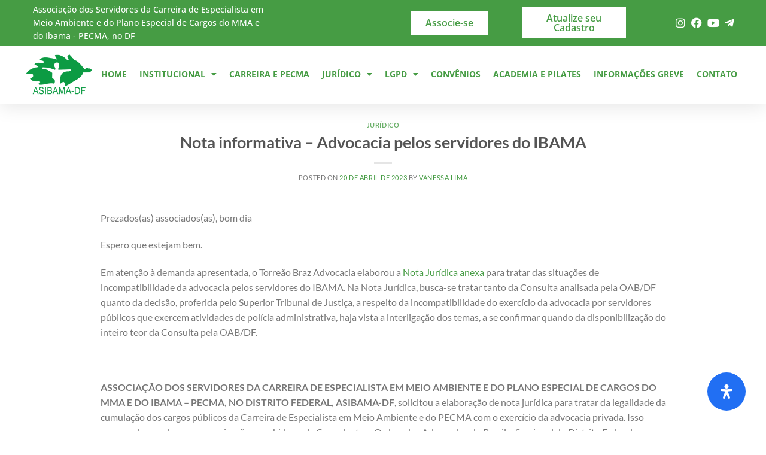

--- FILE ---
content_type: text/html; charset=UTF-8
request_url: http://asibama.org.br/bota-informativa-advocacia-pelos-servidores-do-ibama/
body_size: 57050
content:
<!DOCTYPE html>
<html lang="pt-BR" prefix="og: https://ogp.me/ns#" class="loading-site no-js">
<head>
	<meta charset="UTF-8" />
	<link rel="profile" href="http://gmpg.org/xfn/11" />
	<link rel="pingback" href="http://asibama.org.br/xmlrpc.php" />

	


<script>(function(html){html.className = html.className.replace(/\bno-js\b/,'js')})(document.documentElement);</script>
	<style>img:is([sizes="auto" i], [sizes^="auto," i]) { contain-intrinsic-size: 3000px 1500px }</style>
	<meta name="viewport" content="width=device-width, initial-scale=1" />
<!-- Otimização para mecanismos de pesquisa pelo Rank Math - https://rankmath.com/ -->
<title>Nota informativa - Advocacia pelos servidores do IBAMA - Asibama</title>
<meta name="description" content="Prezados(as) associados(as), bom dia"/>
<meta name="robots" content="index, follow, max-snippet:-1, max-video-preview:-1, max-image-preview:large"/>
<link rel="canonical" href="http://asibama.org.br/bota-informativa-advocacia-pelos-servidores-do-ibama/" />
<meta property="og:locale" content="pt_BR" />
<meta property="og:type" content="article" />
<meta property="og:title" content="Nota informativa - Advocacia pelos servidores do IBAMA - Asibama" />
<meta property="og:description" content="Prezados(as) associados(as), bom dia" />
<meta property="og:url" content="http://asibama.org.br/bota-informativa-advocacia-pelos-servidores-do-ibama/" />
<meta property="og:site_name" content="Asibama" />
<meta property="article:section" content="Jurídico" />
<meta property="og:updated_time" content="2023-05-22T11:14:47-03:00" />
<meta property="article:published_time" content="2023-04-20T11:27:25-03:00" />
<meta property="article:modified_time" content="2023-05-22T11:14:47-03:00" />
<meta name="twitter:card" content="summary_large_image" />
<meta name="twitter:title" content="Nota informativa - Advocacia pelos servidores do IBAMA - Asibama" />
<meta name="twitter:description" content="Prezados(as) associados(as), bom dia" />
<meta name="twitter:label1" content="Escrito por" />
<meta name="twitter:data1" content="Vanessa Lima" />
<meta name="twitter:label2" content="Tempo para leitura" />
<meta name="twitter:data2" content="19 minutos" />
<script type="application/ld+json" class="rank-math-schema">{"@context":"https://schema.org","@graph":[{"@type":"Organization","@id":"http://asibama.org.br/#organization","name":"SysCoin Commece","url":"http://asibama.org.br"},{"@type":"WebSite","@id":"http://asibama.org.br/#website","url":"http://asibama.org.br","name":"SysCoin Commece","publisher":{"@id":"http://asibama.org.br/#organization"},"inLanguage":"pt-BR"},{"@type":"WebPage","@id":"http://asibama.org.br/bota-informativa-advocacia-pelos-servidores-do-ibama/#webpage","url":"http://asibama.org.br/bota-informativa-advocacia-pelos-servidores-do-ibama/","name":"Nota informativa - Advocacia pelos servidores do IBAMA - Asibama","datePublished":"2023-04-20T11:27:25-03:00","dateModified":"2023-05-22T11:14:47-03:00","isPartOf":{"@id":"http://asibama.org.br/#website"},"inLanguage":"pt-BR"},{"@type":"Person","@id":"http://asibama.org.br/author/vanessalima/","name":"Vanessa Lima","url":"http://asibama.org.br/author/vanessalima/","image":{"@type":"ImageObject","@id":"https://secure.gravatar.com/avatar/748ec8cf045ac85ad8cf2cabe0a9d68d891fe4220041149151fcdbb9308fdbe5?s=96&amp;d=mm&amp;r=g","url":"https://secure.gravatar.com/avatar/748ec8cf045ac85ad8cf2cabe0a9d68d891fe4220041149151fcdbb9308fdbe5?s=96&amp;d=mm&amp;r=g","caption":"Vanessa Lima","inLanguage":"pt-BR"},"worksFor":{"@id":"http://asibama.org.br/#organization"}},{"@type":"BlogPosting","headline":"Nota informativa - Advocacia pelos servidores do IBAMA - Asibama","datePublished":"2023-04-20T11:27:25-03:00","dateModified":"2023-05-22T11:14:47-03:00","articleSection":"Jur\u00eddico","author":{"@id":"http://asibama.org.br/author/vanessalima/","name":"Vanessa Lima"},"publisher":{"@id":"http://asibama.org.br/#organization"},"description":"Prezados(as) associados(as), bom dia","name":"Nota informativa - Advocacia pelos servidores do IBAMA - Asibama","@id":"http://asibama.org.br/bota-informativa-advocacia-pelos-servidores-do-ibama/#richSnippet","isPartOf":{"@id":"http://asibama.org.br/bota-informativa-advocacia-pelos-servidores-do-ibama/#webpage"},"inLanguage":"pt-BR","mainEntityOfPage":{"@id":"http://asibama.org.br/bota-informativa-advocacia-pelos-servidores-do-ibama/#webpage"}}]}</script>
<!-- /Plugin de SEO Rank Math para WordPress -->

<link rel='dns-prefetch' href='//www.googletagmanager.com' />
<link rel='prefetch' href='http://asibama.org.br/wp-content/themes/flatsome/assets/js/flatsome.js?ver=8e60d746741250b4dd4e' />
<link rel='prefetch' href='http://asibama.org.br/wp-content/themes/flatsome/assets/js/chunk.slider.js?ver=3.19.6' />
<link rel='prefetch' href='http://asibama.org.br/wp-content/themes/flatsome/assets/js/chunk.popups.js?ver=3.19.6' />
<link rel='prefetch' href='http://asibama.org.br/wp-content/themes/flatsome/assets/js/chunk.tooltips.js?ver=3.19.6' />
<link rel="alternate" type="application/rss+xml" title="Feed para Asibama &raquo;" href="http://asibama.org.br/feed/" />
<link rel="alternate" type="application/rss+xml" title="Feed de comentários para Asibama &raquo;" href="http://asibama.org.br/comments/feed/" />
<link rel="alternate" type="application/rss+xml" title="Feed de comentários para Asibama &raquo; Nota informativa &#8211; Advocacia pelos servidores do IBAMA" href="http://asibama.org.br/bota-informativa-advocacia-pelos-servidores-do-ibama/feed/" />
<script type="text/javascript">
/* <![CDATA[ */
window._wpemojiSettings = {"baseUrl":"https:\/\/s.w.org\/images\/core\/emoji\/16.0.1\/72x72\/","ext":".png","svgUrl":"https:\/\/s.w.org\/images\/core\/emoji\/16.0.1\/svg\/","svgExt":".svg","source":{"concatemoji":"http:\/\/asibama.org.br\/wp-includes\/js\/wp-emoji-release.min.js?ver=6.8.3"}};
/*! This file is auto-generated */
!function(s,n){var o,i,e;function c(e){try{var t={supportTests:e,timestamp:(new Date).valueOf()};sessionStorage.setItem(o,JSON.stringify(t))}catch(e){}}function p(e,t,n){e.clearRect(0,0,e.canvas.width,e.canvas.height),e.fillText(t,0,0);var t=new Uint32Array(e.getImageData(0,0,e.canvas.width,e.canvas.height).data),a=(e.clearRect(0,0,e.canvas.width,e.canvas.height),e.fillText(n,0,0),new Uint32Array(e.getImageData(0,0,e.canvas.width,e.canvas.height).data));return t.every(function(e,t){return e===a[t]})}function u(e,t){e.clearRect(0,0,e.canvas.width,e.canvas.height),e.fillText(t,0,0);for(var n=e.getImageData(16,16,1,1),a=0;a<n.data.length;a++)if(0!==n.data[a])return!1;return!0}function f(e,t,n,a){switch(t){case"flag":return n(e,"\ud83c\udff3\ufe0f\u200d\u26a7\ufe0f","\ud83c\udff3\ufe0f\u200b\u26a7\ufe0f")?!1:!n(e,"\ud83c\udde8\ud83c\uddf6","\ud83c\udde8\u200b\ud83c\uddf6")&&!n(e,"\ud83c\udff4\udb40\udc67\udb40\udc62\udb40\udc65\udb40\udc6e\udb40\udc67\udb40\udc7f","\ud83c\udff4\u200b\udb40\udc67\u200b\udb40\udc62\u200b\udb40\udc65\u200b\udb40\udc6e\u200b\udb40\udc67\u200b\udb40\udc7f");case"emoji":return!a(e,"\ud83e\udedf")}return!1}function g(e,t,n,a){var r="undefined"!=typeof WorkerGlobalScope&&self instanceof WorkerGlobalScope?new OffscreenCanvas(300,150):s.createElement("canvas"),o=r.getContext("2d",{willReadFrequently:!0}),i=(o.textBaseline="top",o.font="600 32px Arial",{});return e.forEach(function(e){i[e]=t(o,e,n,a)}),i}function t(e){var t=s.createElement("script");t.src=e,t.defer=!0,s.head.appendChild(t)}"undefined"!=typeof Promise&&(o="wpEmojiSettingsSupports",i=["flag","emoji"],n.supports={everything:!0,everythingExceptFlag:!0},e=new Promise(function(e){s.addEventListener("DOMContentLoaded",e,{once:!0})}),new Promise(function(t){var n=function(){try{var e=JSON.parse(sessionStorage.getItem(o));if("object"==typeof e&&"number"==typeof e.timestamp&&(new Date).valueOf()<e.timestamp+604800&&"object"==typeof e.supportTests)return e.supportTests}catch(e){}return null}();if(!n){if("undefined"!=typeof Worker&&"undefined"!=typeof OffscreenCanvas&&"undefined"!=typeof URL&&URL.createObjectURL&&"undefined"!=typeof Blob)try{var e="postMessage("+g.toString()+"("+[JSON.stringify(i),f.toString(),p.toString(),u.toString()].join(",")+"));",a=new Blob([e],{type:"text/javascript"}),r=new Worker(URL.createObjectURL(a),{name:"wpTestEmojiSupports"});return void(r.onmessage=function(e){c(n=e.data),r.terminate(),t(n)})}catch(e){}c(n=g(i,f,p,u))}t(n)}).then(function(e){for(var t in e)n.supports[t]=e[t],n.supports.everything=n.supports.everything&&n.supports[t],"flag"!==t&&(n.supports.everythingExceptFlag=n.supports.everythingExceptFlag&&n.supports[t]);n.supports.everythingExceptFlag=n.supports.everythingExceptFlag&&!n.supports.flag,n.DOMReady=!1,n.readyCallback=function(){n.DOMReady=!0}}).then(function(){return e}).then(function(){var e;n.supports.everything||(n.readyCallback(),(e=n.source||{}).concatemoji?t(e.concatemoji):e.wpemoji&&e.twemoji&&(t(e.twemoji),t(e.wpemoji)))}))}((window,document),window._wpemojiSettings);
/* ]]> */
</script>
<style id='wp-emoji-styles-inline-css' type='text/css'>

	img.wp-smiley, img.emoji {
		display: inline !important;
		border: none !important;
		box-shadow: none !important;
		height: 1em !important;
		width: 1em !important;
		margin: 0 0.07em !important;
		vertical-align: -0.1em !important;
		background: none !important;
		padding: 0 !important;
	}
</style>
<style id='wp-block-library-inline-css' type='text/css'>
:root{--wp-admin-theme-color:#007cba;--wp-admin-theme-color--rgb:0,124,186;--wp-admin-theme-color-darker-10:#006ba1;--wp-admin-theme-color-darker-10--rgb:0,107,161;--wp-admin-theme-color-darker-20:#005a87;--wp-admin-theme-color-darker-20--rgb:0,90,135;--wp-admin-border-width-focus:2px;--wp-block-synced-color:#7a00df;--wp-block-synced-color--rgb:122,0,223;--wp-bound-block-color:var(--wp-block-synced-color)}@media (min-resolution:192dpi){:root{--wp-admin-border-width-focus:1.5px}}.wp-element-button{cursor:pointer}:root{--wp--preset--font-size--normal:16px;--wp--preset--font-size--huge:42px}:root .has-very-light-gray-background-color{background-color:#eee}:root .has-very-dark-gray-background-color{background-color:#313131}:root .has-very-light-gray-color{color:#eee}:root .has-very-dark-gray-color{color:#313131}:root .has-vivid-green-cyan-to-vivid-cyan-blue-gradient-background{background:linear-gradient(135deg,#00d084,#0693e3)}:root .has-purple-crush-gradient-background{background:linear-gradient(135deg,#34e2e4,#4721fb 50%,#ab1dfe)}:root .has-hazy-dawn-gradient-background{background:linear-gradient(135deg,#faaca8,#dad0ec)}:root .has-subdued-olive-gradient-background{background:linear-gradient(135deg,#fafae1,#67a671)}:root .has-atomic-cream-gradient-background{background:linear-gradient(135deg,#fdd79a,#004a59)}:root .has-nightshade-gradient-background{background:linear-gradient(135deg,#330968,#31cdcf)}:root .has-midnight-gradient-background{background:linear-gradient(135deg,#020381,#2874fc)}.has-regular-font-size{font-size:1em}.has-larger-font-size{font-size:2.625em}.has-normal-font-size{font-size:var(--wp--preset--font-size--normal)}.has-huge-font-size{font-size:var(--wp--preset--font-size--huge)}.has-text-align-center{text-align:center}.has-text-align-left{text-align:left}.has-text-align-right{text-align:right}#end-resizable-editor-section{display:none}.aligncenter{clear:both}.items-justified-left{justify-content:flex-start}.items-justified-center{justify-content:center}.items-justified-right{justify-content:flex-end}.items-justified-space-between{justify-content:space-between}.screen-reader-text{border:0;clip-path:inset(50%);height:1px;margin:-1px;overflow:hidden;padding:0;position:absolute;width:1px;word-wrap:normal!important}.screen-reader-text:focus{background-color:#ddd;clip-path:none;color:#444;display:block;font-size:1em;height:auto;left:5px;line-height:normal;padding:15px 23px 14px;text-decoration:none;top:5px;width:auto;z-index:100000}html :where(.has-border-color){border-style:solid}html :where([style*=border-top-color]){border-top-style:solid}html :where([style*=border-right-color]){border-right-style:solid}html :where([style*=border-bottom-color]){border-bottom-style:solid}html :where([style*=border-left-color]){border-left-style:solid}html :where([style*=border-width]){border-style:solid}html :where([style*=border-top-width]){border-top-style:solid}html :where([style*=border-right-width]){border-right-style:solid}html :where([style*=border-bottom-width]){border-bottom-style:solid}html :where([style*=border-left-width]){border-left-style:solid}html :where(img[class*=wp-image-]){height:auto;max-width:100%}:where(figure){margin:0 0 1em}html :where(.is-position-sticky){--wp-admin--admin-bar--position-offset:var(--wp-admin--admin-bar--height,0px)}@media screen and (max-width:600px){html :where(.is-position-sticky){--wp-admin--admin-bar--position-offset:0px}}
</style>
<link rel='stylesheet' id='table-addons-for-elementor-css' href='http://asibama.org.br/wp-content/plugins/table-addons-for-elementor/public/css/table-addons-for-elementor-public.css?ver=2.1.4' type='text/css' media='all' />
<link rel='stylesheet' id='mdp-readabler-css' href='http://asibama.org.br/wp-content/plugins/readabler/css/readabler.min.css?ver=1.7.12' type='text/css' media='all' />
<style id='mdp-readabler-inline-css' type='text/css'>

		:root{
		
			--readabler-reading-mask: rgba(0, 0, 0, 0.7)
		
		}
		.mdp-readabler-tts {
		
			--readabler-tts-bg: transparent;
			--readabler-tts-color: transparent;
			
		}
        
        #mdp-readabler-popup-box{
        
            --readabler-overlay: #0253ee;
            
            --readabler-bg: #ffffff;
            --readabler-bg-dark: #16191b;
            --readabler-text: #333;
            --readabler-text-dark: #deeffd;
            --readabler-color: rgba(33, 111, 243, 1);
            --readabler-color-dark: rgba(33, 111, 243, 1);
            --readabler-color-transparent: rgba(33,111,243,0.2);
            --readabler-color-transparent-dark: rgba(33,111,243,0.2);
            --readabler-border-radius: 20px;
            --readabler-animate: 600ms;          
            
        }
        
        .mdp-readabler-trigger-button-box{
        
            --readabler-btn-margin: 10px;
            --readabler-btn-padding: 20px;
            --readabler-btn-radius: 50px;
            --readabler-btn-color: #ffffff;
            --readabler-btn-color-hover: rgba(33, 111, 243, 1);
            --readabler-btn-bg: rgba(33, 111, 243, 1);
            --readabler-btn-bg-hover: #ffffff;
            --readabler-btn-size: 24px;
            --readabler-btn-delay: 0s;
        
        }

		#mdp-readabler-voice-navigation{
			--readabler-bg: #ffffff;
            --readabler-bg-dark: #16191b;
            --readabler-text: #333;
            --readabler-text-dark: #deeffd;
            --readabler-color: rgba(33, 111, 243, 1);
            --readabler-color-dark: rgba(33, 111, 243, 1);
            --readabler-color-transparent: rgba(33,111,243,0.2);
            --readabler-color-transparent-dark: rgba(33,111,243,0.2);
            --readabler-border-radius: 20px;
            --readabler-animate: 600ms;
		}
		
	        #mdp-readabler-keyboard-box {
	        
	        	--readabler-keyboard-light-bg: #ececec;
	        	--readabler-keyboard-light-key-bg: #ffffff;
	        	--readabler-keyboard-light-key: #111111;	        	
	        	--readabler-keyboard-dark-bg: #000000CC;
	        	--readabler-keyboard-dark-key-bg: rgba( 0, 0, 0, .5 );
	        	--readabler-keyboard-dark-key: #ffffff;
	        
	        }	        
	        
</style>
<link rel='stylesheet' id='flatsome-main-css' href='http://asibama.org.br/wp-content/themes/flatsome/assets/css/flatsome.css?ver=3.19.6' type='text/css' media='all' />
<style id='flatsome-main-inline-css' type='text/css'>
@font-face {
				font-family: "fl-icons";
				font-display: block;
				src: url(http://asibama.org.br/wp-content/themes/flatsome/assets/css/icons/fl-icons.eot?v=3.19.6);
				src:
					url(http://asibama.org.br/wp-content/themes/flatsome/assets/css/icons/fl-icons.eot#iefix?v=3.19.6) format("embedded-opentype"),
					url(http://asibama.org.br/wp-content/themes/flatsome/assets/css/icons/fl-icons.woff2?v=3.19.6) format("woff2"),
					url(http://asibama.org.br/wp-content/themes/flatsome/assets/css/icons/fl-icons.ttf?v=3.19.6) format("truetype"),
					url(http://asibama.org.br/wp-content/themes/flatsome/assets/css/icons/fl-icons.woff?v=3.19.6) format("woff"),
					url(http://asibama.org.br/wp-content/themes/flatsome/assets/css/icons/fl-icons.svg?v=3.19.6#fl-icons) format("svg");
			}
</style>
<link rel='stylesheet' id='flatsome-style-css' href='http://asibama.org.br/wp-content/themes/flatsome-child/style.css?ver=3.0' type='text/css' media='all' />
<script type="text/javascript" src="http://asibama.org.br/wp-includes/js/jquery/jquery.min.js?ver=3.7.1" id="jquery-core-js"></script>
<script type="text/javascript" src="http://asibama.org.br/wp-includes/js/jquery/jquery-migrate.min.js?ver=3.4.1" id="jquery-migrate-js"></script>
<link rel="https://api.w.org/" href="http://asibama.org.br/wp-json/" /><link rel="alternate" title="JSON" type="application/json" href="http://asibama.org.br/wp-json/wp/v2/posts/6040" /><link rel="EditURI" type="application/rsd+xml" title="RSD" href="http://asibama.org.br/xmlrpc.php?rsd" />
<link rel='shortlink' href='http://asibama.org.br/?p=6040' />
<link rel="alternate" title="oEmbed (JSON)" type="application/json+oembed" href="http://asibama.org.br/wp-json/oembed/1.0/embed?url=http%3A%2F%2Fasibama.org.br%2Fbota-informativa-advocacia-pelos-servidores-do-ibama%2F" />
<link rel="alternate" title="oEmbed (XML)" type="text/xml+oembed" href="http://asibama.org.br/wp-json/oembed/1.0/embed?url=http%3A%2F%2Fasibama.org.br%2Fbota-informativa-advocacia-pelos-servidores-do-ibama%2F&#038;format=xml" />
<meta name="generator" content="Site Kit by Google 1.165.0" /><style type="text/css" id="simple-css-output">/*************** STICKY MOBILE MENU ***************/.sticky-mobile-menu { position: fixed; left: 0; bottom: 0; z-index: 999; -webkit-box-shadow: 0px -5px 14px -5px rgba(0,0,0,0.44);-moz-box-shadow: 0px -5px 14px -5px rgba(0,0,0,0.44);box-shadow: 0px -5px 14px -5px rgba(0,0,0,0.44);}.sticky-mobile-menu .icon-box-center .icon-box-img{ margin-bottom: 0px;}.row-box-shadow-4-hover .col-inner:hover { box-shadow: none;}</style><meta name="google-site-verification" content="j6D6EN1VkPr5_Ti3yRJlMrW03D4byDtdYDGEXCKuRek" /><meta name="generator" content="Elementor 3.33.0; features: additional_custom_breakpoints; settings: css_print_method-internal, google_font-enabled, font_display-auto">
			<style>
				.e-con.e-parent:nth-of-type(n+4):not(.e-lazyloaded):not(.e-no-lazyload),
				.e-con.e-parent:nth-of-type(n+4):not(.e-lazyloaded):not(.e-no-lazyload) * {
					background-image: none !important;
				}
				@media screen and (max-height: 1024px) {
					.e-con.e-parent:nth-of-type(n+3):not(.e-lazyloaded):not(.e-no-lazyload),
					.e-con.e-parent:nth-of-type(n+3):not(.e-lazyloaded):not(.e-no-lazyload) * {
						background-image: none !important;
					}
				}
				@media screen and (max-height: 640px) {
					.e-con.e-parent:nth-of-type(n+2):not(.e-lazyloaded):not(.e-no-lazyload),
					.e-con.e-parent:nth-of-type(n+2):not(.e-lazyloaded):not(.e-no-lazyload) * {
						background-image: none !important;
					}
				}
			</style>
			<link rel="icon" href="http://asibama.org.br/wp-content/uploads/2021/05/favicon.png" sizes="32x32" />
<link rel="icon" href="http://asibama.org.br/wp-content/uploads/2021/05/favicon.png" sizes="192x192" />
<link rel="apple-touch-icon" href="http://asibama.org.br/wp-content/uploads/2021/05/favicon.png" />
<meta name="msapplication-TileImage" content="http://asibama.org.br/wp-content/uploads/2021/05/favicon.png" />
<style id="custom-css" type="text/css">:root {--primary-color: #469c44;--fs-color-primary: #469c44;--fs-color-secondary: #d26e4b;--fs-color-success: #7a9c59;--fs-color-alert: #b20000;--fs-experimental-link-color: #469c44;--fs-experimental-link-color-hover: #111;}.tooltipster-base {--tooltip-color: #fff;--tooltip-bg-color: #000;}.off-canvas-right .mfp-content, .off-canvas-left .mfp-content {--drawer-width: 300px;}html{background-color:#ffffff!important;}.container-width, .full-width .ubermenu-nav, .container, .row{max-width: 1170px}.row.row-collapse{max-width: 1140px}.row.row-small{max-width: 1162.5px}.row.row-large{max-width: 1200px}.sticky-add-to-cart--active, #wrapper,#main,#main.dark{background-color: #ffffff}.header-main{height: 100px}#logo img{max-height: 100px}#logo{width:200px;}.header-bottom{min-height: 55px}.header-top{min-height: 30px}.transparent .header-main{height: 90px}.transparent #logo img{max-height: 90px}.has-transparent + .page-title:first-of-type,.has-transparent + #main > .page-title,.has-transparent + #main > div > .page-title,.has-transparent + #main .page-header-wrapper:first-of-type .page-title{padding-top: 170px;}.header.show-on-scroll,.stuck .header-main{height:70px!important}.stuck #logo img{max-height: 70px!important}.header-bottom {background-color: #f1f1f1}@media (max-width: 549px) {.header-main{height: 70px}#logo img{max-height: 70px}}h1,h2,h3,h4,h5,h6,.heading-font{color: #555555;}body{font-family: Lato, sans-serif;}body {font-weight: 400;font-style: normal;}.nav > li > a {font-family: Lato, sans-serif;}.mobile-sidebar-levels-2 .nav > li > ul > li > a {font-family: Lato, sans-serif;}.nav > li > a,.mobile-sidebar-levels-2 .nav > li > ul > li > a {font-weight: 700;font-style: normal;}h1,h2,h3,h4,h5,h6,.heading-font, .off-canvas-center .nav-sidebar.nav-vertical > li > a{font-family: Lato, sans-serif;}h1,h2,h3,h4,h5,h6,.heading-font,.banner h1,.banner h2 {font-weight: 700;font-style: normal;}.alt-font{font-family: "Dancing Script", sans-serif;}.alt-font {font-weight: 400!important;font-style: normal!important;}.header:not(.transparent) .header-nav-main.nav > li > a {color: #469c44;}.current .breadcrumb-step, [data-icon-label]:after, .button#place_order,.button.checkout,.checkout-button,.single_add_to_cart_button.button, .sticky-add-to-cart-select-options-button{background-color: #cf0606!important }.header-main .social-icons,.header-main .cart-icon strong,.header-main .menu-title,.header-main .header-button > .button.is-outline,.header-main .nav > li > a > i:not(.icon-angle-down){color: #469c44!important;}.header-main .header-button > .button.is-outline,.header-main .cart-icon strong:after,.header-main .cart-icon strong{border-color: #469c44!important;}.header-main .header-button > .button:not(.is-outline){background-color: #469c44!important;}.header-main .current-dropdown .cart-icon strong,.header-main .header-button > .button:hover,.header-main .header-button > .button:hover i,.header-main .header-button > .button:hover span{color:#FFF!important;}.header-main .menu-title:hover,.header-main .social-icons a:hover,.header-main .header-button > .button.is-outline:hover,.header-main .nav > li > a:hover > i:not(.icon-angle-down){color: #469c44!important;}.header-main .current-dropdown .cart-icon strong,.header-main .header-button > .button:hover{background-color: #469c44!important;}.header-main .current-dropdown .cart-icon strong:after,.header-main .current-dropdown .cart-icon strong,.header-main .header-button > .button:hover{border-color: #469c44!important;}.footer-2{background-color: #230101}.absolute-footer, html{background-color: #469c44}button[name='update_cart'] { display: none; }.nav-vertical-fly-out > li + li {border-top-width: 1px; border-top-style: solid;}/* Custom CSS */#header{display: none}/* Custom CSS Mobile */@media (max-width: 549px){#header{display: block;}}.label-new.menu-item > a:after{content:"Novo";}.label-hot.menu-item > a:after{content:"Quente";}.label-sale.menu-item > a:after{content:"Promoção";}.label-popular.menu-item > a:after{content:"Popular";}</style>		<style type="text/css" id="wp-custom-css">
			

/** Start Template Kit CSS: City Council (css/customizer.css) **/

.envato-kit-111-hvr-img-one .elementor-image {
	position: relative;
}

.envato-kit-111-hvr-img-one .elementor-image:before {
    position:  absolute;
    content:  '';
    background-color: rgba(34, 34, 34, 0.80);
    width:  100%;
    height: 50%;
    left:  0;
    top:  0;
    transition:  .5s ease;
    opacity:  0;
    visibility:  hidden;
}

.envato-kit-111-hvr-img-one:hover .elementor-image:before {
    height: 100%;
    opacity:  1;
    visibility:  visible;
}


/* Float Shadow */
.envato-kit-111-hvr-float-shadow {
  vertical-align: middle;
  -webkit-transform: translateZ(0);
  transform: translateZ(0);
  box-shadow: 0 0 1px rgba(0, 0, 0, 0);
  -webkit-backface-visibility: hidden;
  backface-visibility: hidden;
  -moz-osx-font-smoothing: grayscale;
  position: relative;
  -webkit-transition-duration: 0.3s;
  transition-duration: 0.3s;
  -webkit-transition-property: transform;
  transition-property: transform;
}
.envato-kit-111-hvr-float-shadow:before {
  pointer-events: none;
  position: absolute;
  z-index: -1;
  content: '';
  top: 100%;
  left: 5%;
  height: 10px;
  width: 90%;
  opacity: 0;
  background: -webkit-radial-gradient(center, ellipse, rgba(0, 0, 0, 0.35) 0%, rgba(0, 0, 0, 0) 80%);
  background: radial-gradient(ellipse at center, rgba(0, 0, 0, 0.35) 0%, rgba(0, 0, 0, 0) 80%);
  /* W3C */
  -webkit-transition-duration: 0.3s;
  transition-duration: 0.3s;
  -webkit-transition-property: transform, opacity;
  transition-property: transform, opacity;
}

.envato-kit-111-hvr-float-shadow:hover, .envato-kit-111-hvr-float-shadow:focus, .envato-kit-111-hvr-float-shadow:active {
  -webkit-transform: translateY(-5px);
  transform: translateY(-5px);
  /* move the element up by 5px */
}
.envato-kit-111-hvr-float-shadow:hover:before, .envato-kit-111-hvr-float-shadow:focus:before, .envato-kit-111-hvr-float-shadow:active:before {
  opacity: 1;
  -webkit-transform: translateY(5px);
  transform: translateY(5px);
  /* move the element down by 5px (it will stay in place because it's attached to the element that also moves up 5px) */
}

.envato-kit-111-theme-color {
  color: #e0162b;
}

/** End Template Kit CSS: City Council (css/customizer.css) **/

		</style>
		<style id="kirki-inline-styles">/* latin-ext */
@font-face {
  font-family: 'Lato';
  font-style: normal;
  font-weight: 400;
  font-display: swap;
  src: url(http://asibama.org.br/wp-content/fonts/lato/S6uyw4BMUTPHjxAwXjeu.woff2) format('woff2');
  unicode-range: U+0100-02BA, U+02BD-02C5, U+02C7-02CC, U+02CE-02D7, U+02DD-02FF, U+0304, U+0308, U+0329, U+1D00-1DBF, U+1E00-1E9F, U+1EF2-1EFF, U+2020, U+20A0-20AB, U+20AD-20C0, U+2113, U+2C60-2C7F, U+A720-A7FF;
}
/* latin */
@font-face {
  font-family: 'Lato';
  font-style: normal;
  font-weight: 400;
  font-display: swap;
  src: url(http://asibama.org.br/wp-content/fonts/lato/S6uyw4BMUTPHjx4wXg.woff2) format('woff2');
  unicode-range: U+0000-00FF, U+0131, U+0152-0153, U+02BB-02BC, U+02C6, U+02DA, U+02DC, U+0304, U+0308, U+0329, U+2000-206F, U+20AC, U+2122, U+2191, U+2193, U+2212, U+2215, U+FEFF, U+FFFD;
}
/* latin-ext */
@font-face {
  font-family: 'Lato';
  font-style: normal;
  font-weight: 700;
  font-display: swap;
  src: url(http://asibama.org.br/wp-content/fonts/lato/S6u9w4BMUTPHh6UVSwaPGR_p.woff2) format('woff2');
  unicode-range: U+0100-02BA, U+02BD-02C5, U+02C7-02CC, U+02CE-02D7, U+02DD-02FF, U+0304, U+0308, U+0329, U+1D00-1DBF, U+1E00-1E9F, U+1EF2-1EFF, U+2020, U+20A0-20AB, U+20AD-20C0, U+2113, U+2C60-2C7F, U+A720-A7FF;
}
/* latin */
@font-face {
  font-family: 'Lato';
  font-style: normal;
  font-weight: 700;
  font-display: swap;
  src: url(http://asibama.org.br/wp-content/fonts/lato/S6u9w4BMUTPHh6UVSwiPGQ.woff2) format('woff2');
  unicode-range: U+0000-00FF, U+0131, U+0152-0153, U+02BB-02BC, U+02C6, U+02DA, U+02DC, U+0304, U+0308, U+0329, U+2000-206F, U+20AC, U+2122, U+2191, U+2193, U+2212, U+2215, U+FEFF, U+FFFD;
}/* vietnamese */
@font-face {
  font-family: 'Dancing Script';
  font-style: normal;
  font-weight: 400;
  font-display: swap;
  src: url(http://asibama.org.br/wp-content/fonts/dancing-script/If2cXTr6YS-zF4S-kcSWSVi_sxjsohD9F50Ruu7BMSo3Rep8ltA.woff2) format('woff2');
  unicode-range: U+0102-0103, U+0110-0111, U+0128-0129, U+0168-0169, U+01A0-01A1, U+01AF-01B0, U+0300-0301, U+0303-0304, U+0308-0309, U+0323, U+0329, U+1EA0-1EF9, U+20AB;
}
/* latin-ext */
@font-face {
  font-family: 'Dancing Script';
  font-style: normal;
  font-weight: 400;
  font-display: swap;
  src: url(http://asibama.org.br/wp-content/fonts/dancing-script/If2cXTr6YS-zF4S-kcSWSVi_sxjsohD9F50Ruu7BMSo3ROp8ltA.woff2) format('woff2');
  unicode-range: U+0100-02BA, U+02BD-02C5, U+02C7-02CC, U+02CE-02D7, U+02DD-02FF, U+0304, U+0308, U+0329, U+1D00-1DBF, U+1E00-1E9F, U+1EF2-1EFF, U+2020, U+20A0-20AB, U+20AD-20C0, U+2113, U+2C60-2C7F, U+A720-A7FF;
}
/* latin */
@font-face {
  font-family: 'Dancing Script';
  font-style: normal;
  font-weight: 400;
  font-display: swap;
  src: url(http://asibama.org.br/wp-content/fonts/dancing-script/If2cXTr6YS-zF4S-kcSWSVi_sxjsohD9F50Ruu7BMSo3Sup8.woff2) format('woff2');
  unicode-range: U+0000-00FF, U+0131, U+0152-0153, U+02BB-02BC, U+02C6, U+02DA, U+02DC, U+0304, U+0308, U+0329, U+2000-206F, U+20AC, U+2122, U+2191, U+2193, U+2212, U+2215, U+FEFF, U+FFFD;
}</style><style id="yellow-pencil">
/*
	The following CSS codes are created by the YellowPencil plugin.
	https://yellowpencil.waspthemes.com/
*/
@media (max-width:549px){.absolute-footer{margin-bottom:75px !important;}}
</style></head>

<body class="wp-singular post-template-default single single-post postid-6040 single-format-standard wp-theme-flatsome wp-child-theme-flatsome-child non-logged-in lightbox nav-dropdown-has-arrow nav-dropdown-has-shadow nav-dropdown-has-border elementor-default elementor-kit-117">


<a class="skip-link screen-reader-text" href="#main">Skip to content</a>

<div id="wrapper">

	
	<header id="header" class="header has-sticky sticky-jump">
		<div class="header-wrapper">
			<div id="top-bar" class="header-top hide-for-sticky nav-dark hide-for-medium">
    <div class="flex-row container">
      <div class="flex-col hide-for-medium flex-left">
          <ul class="nav nav-left medium-nav-center nav-small  nav-divided">
              <li class="html custom html_topbar_left"><br><class="uppercase"><a style="color:white" href="https://asibama.org.br/associe-se-nova-atualizacao/">FILIAÇÃO OU ATUALIZAÇÃO DE DADOS, <strong>CLIQUE AQUI!</a></strong><br><br></li>          </ul>
      </div>

      <div class="flex-col hide-for-medium flex-center">
          <ul class="nav nav-center nav-small  nav-divided">
                        </ul>
      </div>

      <div class="flex-col hide-for-medium flex-right">
         <ul class="nav top-bar-nav nav-right nav-small  nav-divided">
              <li class="header-newsletter-item has-icon">

<a href="#header-newsletter-signup" class="tooltip is-small"
  title="Sign up for Newsletter">

      <i class="icon-envelop"></i>
  
      <span class="header-newsletter-title hide-for-medium">
      Newsletter    </span>
  </a>
	<div id="header-newsletter-signup"
	     class="lightbox-by-id lightbox-content mfp-hide lightbox-white "
	     style="max-width:700px ;padding:0px">
		
  <div class="banner has-hover" id="banner-396469221">
          <div class="banner-inner fill">
        <div class="banner-bg fill" >
            <img src="http://asibama.org.br/wp-content/themes/flatsome/assets/img/missing.jpg" class="bg" alt="" />                        <div class="overlay"></div>            
	<div class="is-border is-dashed"
		style="border-color:rgba(255,255,255,.3);border-width:2px 2px 2px 2px;margin:10px;">
	</div>
                    </div>
		
        <div class="banner-layers container">
            <div class="fill banner-link"></div>               <div id="text-box-129393947" class="text-box banner-layer x10 md-x10 lg-x10 y50 md-y50 lg-y50 res-text">
                     <div data-animate="fadeInUp">           <div class="text-box-content text dark">
              
              <div class="text-inner text-left">
                  <h3 class="uppercase">Sign up for Newsletter</h3><p class="lead">Signup for our newsletter to get notified about sales and new products. Add any text here or remove it.</p>[contact-form-7 id="7042" title="Newsletter Vertical"]              </div>
           </div>
       </div>                     
<style>
#text-box-129393947 {
  width: 60%;
}
#text-box-129393947 .text-box-content {
  font-size: 100%;
}
@media (min-width:550px) {
  #text-box-129393947 {
    width: 50%;
  }
}
</style>
    </div>
         </div>
      </div>

            
<style>
#banner-396469221 {
  padding-top: 500px;
}
#banner-396469221 .overlay {
  background-color: rgba(0,0,0,.4);
}
</style>
  </div>

	</div>
	
	</li>
<li class="html header-social-icons ml-0">
	<div class="social-icons follow-icons" ><a href="http://url" target="_blank" data-label="Facebook" class="icon plain facebook tooltip" title="Follow on Facebook" aria-label="Follow on Facebook" rel="noopener nofollow" ><i class="icon-facebook" ></i></a><a href="http://url" target="_blank" data-label="Instagram" class="icon plain instagram tooltip" title="Follow on Instagram" aria-label="Follow on Instagram" rel="noopener nofollow" ><i class="icon-instagram" ></i></a><a href="http://url" data-label="Twitter" target="_blank" class="icon plain twitter tooltip" title="Follow on Twitter" aria-label="Follow on Twitter" rel="noopener nofollow" ><i class="icon-twitter" ></i></a><a href="mailto:your@email" data-label="E-mail" target="_blank" class="icon plain email tooltip" title="Envie-nos um email" aria-label="Envie-nos um email" rel="nofollow noopener" ><i class="icon-envelop" ></i></a></div></li>
          </ul>
      </div>

      
    </div>
</div>
<div id="masthead" class="header-main ">
      <div class="header-inner flex-row container logo-left medium-logo-center" role="navigation">

          <!-- Logo -->
          <div id="logo" class="flex-col logo">
            
<!-- Header logo -->
<a href="http://asibama.org.br/" title="Asibama - Associação dos Servidores da Carreira de Especialista em Meio Ambiente e do PECMA no DF" rel="home">
		<img fetchpriority="high" width="327" height="228" src="http://asibama.org.br/wp-content/uploads/2021/05/Logo-Asibama.jpg" class="header_logo header-logo" alt="Asibama"/><img  width="327" height="228" src="http://asibama.org.br/wp-content/uploads/2021/05/Logo-Asibama.jpg" class="header-logo-dark" alt="Asibama"/></a>
          </div>

          <!-- Mobile Left Elements -->
          <div class="flex-col show-for-medium flex-left">
            <ul class="mobile-nav nav nav-left ">
              <li class="nav-icon has-icon">
  		<a href="#" data-open="#main-menu" data-pos="left" data-bg="main-menu-overlay" data-color="" class="is-small" aria-label="Menu" aria-controls="main-menu" aria-expanded="false">

		  <i class="icon-menu" ></i>
		  		</a>
	</li>
            </ul>
          </div>

          <!-- Left Elements -->
          <div class="flex-col hide-for-medium flex-left
            flex-grow">
            <ul class="header-nav header-nav-main nav nav-left  nav-uppercase" >
              <li class="header-search header-search-dropdown has-icon has-dropdown menu-item-has-children">
		<a href="#" aria-label="Pesquisa" class="is-small"><i class="icon-search" ></i></a>
		<ul class="nav-dropdown nav-dropdown-default">
	 	<li class="header-search-form search-form html relative has-icon">
	<div class="header-search-form-wrapper">
		<div class="searchform-wrapper ux-search-box relative is-normal"><form method="get" class="searchform" action="http://asibama.org.br/" role="search">
		<div class="flex-row relative">
			<div class="flex-col flex-grow">
	   	   <input type="search" class="search-field mb-0" name="s" value="" id="s" placeholder="Pesquisa&hellip;" />
			</div>
			<div class="flex-col">
				<button type="submit" class="ux-search-submit submit-button secondary button icon mb-0" aria-label="Enviar">
					<i class="icon-search" ></i>				</button>
			</div>
		</div>
    <div class="live-search-results text-left z-top"></div>
</form>
</div>	</div>
</li>
	</ul>
</li>
<li id="menu-item-2064" class="menu-item menu-item-type-post_type menu-item-object-page menu-item-home menu-item-2064 menu-item-design-default"><a href="http://asibama.org.br/" class="nav-top-link">Home</a></li>
<li id="menu-item-2065" class="menu-item menu-item-type-custom menu-item-object-custom menu-item-has-children menu-item-2065 menu-item-design-default has-dropdown"><a href="#" class="nav-top-link" aria-expanded="false" aria-haspopup="menu">Institucional<i class="icon-angle-down" ></i></a>
<ul class="sub-menu nav-dropdown nav-dropdown-default">
	<li id="menu-item-2846" class="menu-item menu-item-type-post_type menu-item-object-page menu-item-2846"><a href="http://asibama.org.br/diretoria-executiva-e-conselho-fiscal/">Diretoria Executiva</a></li>
	<li id="menu-item-2067" class="menu-item menu-item-type-custom menu-item-object-custom menu-item-2067"><a href="https://asibama.org.br/diretoria-executiva/#conselho">Conselho Fiscal</a></li>
	<li id="menu-item-2068" class="menu-item menu-item-type-post_type menu-item-object-page menu-item-2068"><a href="http://asibama.org.br/prestacao-de-contas/">Prestação de contas</a></li>
	<li id="menu-item-2069" class="menu-item menu-item-type-post_type menu-item-object-page menu-item-2069"><a href="http://asibama.org.br/atas-e-estatuto/">Atas e Estatuto</a></li>
	<li id="menu-item-2070" class="menu-item menu-item-type-post_type menu-item-object-page menu-item-2070"><a href="http://asibama.org.br/documentos/">Outros Documentos</a></li>
	<li id="menu-item-2071" class="menu-item menu-item-type-custom menu-item-object-custom menu-item-home menu-item-2071"><a href="https://asibama.org.br/#historico">Histórico</a></li>
</ul>
</li>
<li id="menu-item-2072" class="menu-item menu-item-type-post_type menu-item-object-page menu-item-2072 menu-item-design-default"><a href="http://asibama.org.br/carreira-do-pecma/" class="nav-top-link">Carreira e PECMA</a></li>
<li id="menu-item-2073" class="menu-item menu-item-type-post_type menu-item-object-page menu-item-has-children menu-item-2073 menu-item-design-default has-dropdown"><a href="http://asibama.org.br/juridico-3/" class="nav-top-link" aria-expanded="false" aria-haspopup="menu">Jurídico<i class="icon-angle-down" ></i></a>
<ul class="sub-menu nav-dropdown nav-dropdown-default">
	<li id="menu-item-2940" class="menu-item menu-item-type-taxonomy menu-item-object-category menu-item-2940"><a href="http://asibama.org.br/category/relatorios-das-acoes-judiciais/">Relatórios das ações judiciais</a></li>
	<li id="menu-item-2125" class="menu-item menu-item-type-post_type menu-item-object-page menu-item-2125"><a href="http://asibama.org.br/duvidas-frequentes/">Dúvidas Frequentes</a></li>
</ul>
</li>
<li id="menu-item-2074" class="menu-item menu-item-type-post_type menu-item-object-page menu-item-has-children menu-item-2074 menu-item-design-default has-dropdown"><a href="http://asibama.org.br/lgpd/" class="nav-top-link" aria-expanded="false" aria-haspopup="menu">LGPD<i class="icon-angle-down" ></i></a>
<ul class="sub-menu nav-dropdown nav-dropdown-default">
	<li id="menu-item-3552" class="menu-item menu-item-type-custom menu-item-object-custom menu-item-3552"><a href="https://asibama.org.br/politica-de-privacidade/">Política de Privacidade</a></li>
	<li id="menu-item-3606" class="menu-item menu-item-type-custom menu-item-object-custom menu-item-3606"><a href="https://asibama.org.br/politica-de-cookies/">Política de cookies</a></li>
</ul>
</li>
<li id="menu-item-2075" class="menu-item menu-item-type-post_type menu-item-object-page menu-item-2075 menu-item-design-default"><a href="http://asibama.org.br/convenios-e-servicos/" class="nav-top-link">Convênios</a></li>
<li id="menu-item-2076" class="menu-item menu-item-type-post_type menu-item-object-page menu-item-2076 menu-item-design-default"><a href="http://asibama.org.br/academia-e-pilates/" class="nav-top-link">Academia e Pilates</a></li>
<li id="menu-item-9505" class="menu-item menu-item-type-custom menu-item-object-custom menu-item-9505 menu-item-design-default"><a href="https://asibama.org.br/informacoes-sobre-greve/" class="nav-top-link">Informações Greve</a></li>
<li id="menu-item-2077" class="menu-item menu-item-type-post_type menu-item-object-page menu-item-2077 menu-item-design-default"><a href="http://asibama.org.br/contato/" class="nav-top-link">Contato</a></li>
            </ul>
          </div>

          <!-- Right Elements -->
          <div class="flex-col hide-for-medium flex-right">
            <ul class="header-nav header-nav-main nav nav-right  nav-uppercase">
              <li><a class="element-error tooltip" title="WooCommerce needed">-</a></li><li class="header-divider"></li><li><a class="element-error tooltip" title="WooCommerce needed">-</a></li>            </ul>
          </div>

          <!-- Mobile Right Elements -->
          <div class="flex-col show-for-medium flex-right">
            <ul class="mobile-nav nav nav-right ">
                          </ul>
          </div>

      </div>

            <div class="container"><div class="top-divider full-width"></div></div>
      </div>
<div id="wide-nav" class="header-bottom wide-nav show-for-medium">
    <div class="flex-row container">

            
            
            
                          <div class="flex-col show-for-medium flex-grow">
                  <ul class="nav header-bottom-nav nav-center mobile-nav  nav-uppercase">
                      <li class="html header-button-1">
	<div class="header-button">
		<a href="https://asibama.org.br/associe-se-nova-atualizacao/" class="button primary is-medium"  style="border-radius:99px;">
		<span>ASSOCIE-SE</span>
	</a>
	</div>
</li>
<li class="html header-button-2">
	<div class="header-button">
		<a href="https://asibama.org.br/associe-se-atualizacao-de-dados/" class="button primary is-medium"  style="border-radius:99px;">
		<span>ATUALIZAÇÃO</span>
	</a>
	</div>
</li>
                  </ul>
              </div>
            
    </div>
</div>

<div class="header-bg-container fill"><div class="header-bg-image fill"></div><div class="header-bg-color fill"></div></div>		</div>
	</header>

	<div class="header-block block-html-after-header z-1" style="position:relative;top:-1px;">		<header data-elementor-type="header" data-elementor-id="1061" class="elementor elementor-1061" data-elementor-post-type="elementor_library">
					<section class="elementor-section elementor-top-section elementor-element elementor-element-635ec1d7 elementor-section-full_width elementor-section-stretched elementor-hidden-phone elementor-section-height-default elementor-section-height-default" data-id="635ec1d7" data-element_type="section" data-settings="{&quot;sticky&quot;:&quot;top&quot;,&quot;jet_parallax_layout_list&quot;:[{&quot;_id&quot;:&quot;53bcc42&quot;,&quot;jet_parallax_layout_image&quot;:{&quot;url&quot;:&quot;&quot;,&quot;id&quot;:&quot;&quot;,&quot;size&quot;:&quot;&quot;},&quot;jet_parallax_layout_image_tablet&quot;:{&quot;url&quot;:&quot;&quot;,&quot;id&quot;:&quot;&quot;,&quot;size&quot;:&quot;&quot;},&quot;jet_parallax_layout_image_mobile&quot;:{&quot;url&quot;:&quot;&quot;,&quot;id&quot;:&quot;&quot;,&quot;size&quot;:&quot;&quot;},&quot;jet_parallax_layout_speed&quot;:{&quot;unit&quot;:&quot;%&quot;,&quot;size&quot;:50,&quot;sizes&quot;:[]},&quot;jet_parallax_layout_type&quot;:&quot;scroll&quot;,&quot;jet_parallax_layout_direction&quot;:null,&quot;jet_parallax_layout_fx_direction&quot;:null,&quot;jet_parallax_layout_z_index&quot;:&quot;&quot;,&quot;jet_parallax_layout_bg_x&quot;:50,&quot;jet_parallax_layout_bg_x_tablet&quot;:&quot;&quot;,&quot;jet_parallax_layout_bg_x_mobile&quot;:&quot;&quot;,&quot;jet_parallax_layout_bg_y&quot;:50,&quot;jet_parallax_layout_bg_y_tablet&quot;:&quot;&quot;,&quot;jet_parallax_layout_bg_y_mobile&quot;:&quot;&quot;,&quot;jet_parallax_layout_bg_size&quot;:&quot;auto&quot;,&quot;jet_parallax_layout_bg_size_tablet&quot;:&quot;&quot;,&quot;jet_parallax_layout_bg_size_mobile&quot;:&quot;&quot;,&quot;jet_parallax_layout_animation_prop&quot;:&quot;transform&quot;,&quot;jet_parallax_layout_on&quot;:[&quot;desktop&quot;,&quot;tablet&quot;]}],&quot;stretch_section&quot;:&quot;section-stretched&quot;,&quot;sticky_on&quot;:[&quot;desktop&quot;,&quot;tablet&quot;,&quot;mobile&quot;],&quot;sticky_offset&quot;:0,&quot;sticky_effects_offset&quot;:0,&quot;sticky_anchor_link_offset&quot;:0}">
						<div class="elementor-container elementor-column-gap-no">
					<div class="elementor-column elementor-col-100 elementor-top-column elementor-element elementor-element-651d7c7f" data-id="651d7c7f" data-element_type="column">
			<div class="elementor-widget-wrap elementor-element-populated">
						<section class="elementor-section elementor-inner-section elementor-element elementor-element-1a3a7ac4 elementor-reverse-mobile elementor-section-boxed elementor-section-height-default elementor-section-height-default" data-id="1a3a7ac4" data-element_type="section" data-settings="{&quot;background_background&quot;:&quot;classic&quot;,&quot;jet_parallax_layout_list&quot;:[{&quot;_id&quot;:&quot;3d7592c&quot;,&quot;jet_parallax_layout_image&quot;:{&quot;url&quot;:&quot;&quot;,&quot;id&quot;:&quot;&quot;,&quot;size&quot;:&quot;&quot;},&quot;jet_parallax_layout_image_tablet&quot;:{&quot;url&quot;:&quot;&quot;,&quot;id&quot;:&quot;&quot;,&quot;size&quot;:&quot;&quot;},&quot;jet_parallax_layout_image_mobile&quot;:{&quot;url&quot;:&quot;&quot;,&quot;id&quot;:&quot;&quot;,&quot;size&quot;:&quot;&quot;},&quot;jet_parallax_layout_speed&quot;:{&quot;unit&quot;:&quot;%&quot;,&quot;size&quot;:50,&quot;sizes&quot;:[]},&quot;jet_parallax_layout_type&quot;:&quot;scroll&quot;,&quot;jet_parallax_layout_direction&quot;:null,&quot;jet_parallax_layout_fx_direction&quot;:null,&quot;jet_parallax_layout_z_index&quot;:&quot;&quot;,&quot;jet_parallax_layout_bg_x&quot;:50,&quot;jet_parallax_layout_bg_x_tablet&quot;:&quot;&quot;,&quot;jet_parallax_layout_bg_x_mobile&quot;:&quot;&quot;,&quot;jet_parallax_layout_bg_y&quot;:50,&quot;jet_parallax_layout_bg_y_tablet&quot;:&quot;&quot;,&quot;jet_parallax_layout_bg_y_mobile&quot;:&quot;&quot;,&quot;jet_parallax_layout_bg_size&quot;:&quot;auto&quot;,&quot;jet_parallax_layout_bg_size_tablet&quot;:&quot;&quot;,&quot;jet_parallax_layout_bg_size_mobile&quot;:&quot;&quot;,&quot;jet_parallax_layout_animation_prop&quot;:&quot;transform&quot;,&quot;jet_parallax_layout_on&quot;:[&quot;desktop&quot;,&quot;tablet&quot;]}]}">
						<div class="elementor-container elementor-column-gap-default">
					<div class="elementor-column elementor-col-25 elementor-inner-column elementor-element elementor-element-af7cbc8 elementor-hidden-phone" data-id="af7cbc8" data-element_type="column">
			<div class="elementor-widget-wrap elementor-element-populated">
						<div class="elementor-element elementor-element-4125d14f elementor-icon-list--layout-inline elementor-align-left elementor-mobile-align-center elementor-list-item-link-full_width elementor-widget elementor-widget-icon-list" data-id="4125d14f" data-element_type="widget" data-widget_type="icon-list.default">
				<div class="elementor-widget-container">
							<ul class="elementor-icon-list-items elementor-inline-items">
							<li class="elementor-icon-list-item elementor-inline-item">
											<span class="elementor-icon-list-icon">
													</span>
										<span class="elementor-icon-list-text">Associação dos  Servidores da  Carreira  de  Especialista em  Meio Ambiente e do Plano Especial de Cargos do MMA e do Ibama - PECMA, no DF</span>
									</li>
						</ul>
						</div>
				</div>
					</div>
		</div>
				<div class="elementor-column elementor-col-25 elementor-inner-column elementor-element elementor-element-5567e202" data-id="5567e202" data-element_type="column">
			<div class="elementor-widget-wrap elementor-element-populated">
						<div class="elementor-element elementor-element-13105efc elementor-align-center elementor-hidden-phone elementor-widget elementor-widget-button" data-id="13105efc" data-element_type="widget" data-widget_type="button.default">
				<div class="elementor-widget-container">
									<div class="elementor-button-wrapper">
					<a class="elementor-button elementor-button-link elementor-size-sm" href="https://asibama.org.br/associe-se-nova-atualizacao/" target="_blank">
						<span class="elementor-button-content-wrapper">
						<span class="elementor-button-icon">
							</span>
									<span class="elementor-button-text">Associe-se</span>
					</span>
					</a>
				</div>
								</div>
				</div>
					</div>
		</div>
				<div class="elementor-column elementor-col-25 elementor-inner-column elementor-element elementor-element-e616ce9" data-id="e616ce9" data-element_type="column">
			<div class="elementor-widget-wrap elementor-element-populated">
						<div class="elementor-element elementor-element-0470edd elementor-align-center elementor-hidden-phone elementor-widget elementor-widget-button" data-id="0470edd" data-element_type="widget" data-widget_type="button.default">
				<div class="elementor-widget-container">
									<div class="elementor-button-wrapper">
					<a class="elementor-button elementor-button-link elementor-size-xs" href="https://asibama.org.br/associe-se-atualizacao-de-dados/">
						<span class="elementor-button-content-wrapper">
						<span class="elementor-button-icon">
							</span>
									<span class="elementor-button-text">Atualize seu Cadastro</span>
					</span>
					</a>
				</div>
								</div>
				</div>
					</div>
		</div>
				<div class="elementor-column elementor-col-25 elementor-inner-column elementor-element elementor-element-d0e6cd7" data-id="d0e6cd7" data-element_type="column">
			<div class="elementor-widget-wrap elementor-element-populated">
						<div class="elementor-element elementor-element-139ab8d7 elementor-icon-list--layout-inline elementor-align-right elementor-mobile-align-left elementor-list-item-link-full_width elementor-widget elementor-widget-icon-list" data-id="139ab8d7" data-element_type="widget" data-widget_type="icon-list.default">
				<div class="elementor-widget-container">
							<ul class="elementor-icon-list-items elementor-inline-items">
							<li class="elementor-icon-list-item elementor-inline-item">
											<a href="https://www.instagram.com/asibama_df/">

												<span class="elementor-icon-list-icon">
							<i aria-hidden="true" class="fab fa-instagram"></i>						</span>
										<span class="elementor-icon-list-text"></span>
											</a>
									</li>
								<li class="elementor-icon-list-item elementor-inline-item">
											<a href="https://www.facebook.com/asibamadf">

												<span class="elementor-icon-list-icon">
							<i aria-hidden="true" class="fab fa-facebook"></i>						</span>
										<span class="elementor-icon-list-text"></span>
											</a>
									</li>
								<li class="elementor-icon-list-item elementor-inline-item">
											<a href="https://www.youtube.com/user/asibama" target="_blank">

												<span class="elementor-icon-list-icon">
							<i aria-hidden="true" class="fab fa-youtube"></i>						</span>
										<span class="elementor-icon-list-text"></span>
											</a>
									</li>
								<li class="elementor-icon-list-item elementor-inline-item">
											<a href="https://t.me/+PxaqQ4c8dMRkMDZh" target="_blank">

												<span class="elementor-icon-list-icon">
							<i aria-hidden="true" class="fab fa-telegram-plane"></i>						</span>
										<span class="elementor-icon-list-text"></span>
											</a>
									</li>
						</ul>
						</div>
				</div>
					</div>
		</div>
					</div>
		</section>
				<section class="elementor-section elementor-inner-section elementor-element elementor-element-63f307de elementor-section-boxed elementor-section-height-default elementor-section-height-default" data-id="63f307de" data-element_type="section" data-settings="{&quot;background_background&quot;:&quot;classic&quot;,&quot;jet_parallax_layout_list&quot;:[{&quot;_id&quot;:&quot;7e7fd40&quot;,&quot;jet_parallax_layout_image&quot;:{&quot;url&quot;:&quot;&quot;,&quot;id&quot;:&quot;&quot;,&quot;size&quot;:&quot;&quot;},&quot;jet_parallax_layout_image_tablet&quot;:{&quot;url&quot;:&quot;&quot;,&quot;id&quot;:&quot;&quot;,&quot;size&quot;:&quot;&quot;},&quot;jet_parallax_layout_image_mobile&quot;:{&quot;url&quot;:&quot;&quot;,&quot;id&quot;:&quot;&quot;,&quot;size&quot;:&quot;&quot;},&quot;jet_parallax_layout_speed&quot;:{&quot;unit&quot;:&quot;%&quot;,&quot;size&quot;:50,&quot;sizes&quot;:[]},&quot;jet_parallax_layout_type&quot;:&quot;scroll&quot;,&quot;jet_parallax_layout_direction&quot;:null,&quot;jet_parallax_layout_fx_direction&quot;:null,&quot;jet_parallax_layout_z_index&quot;:&quot;&quot;,&quot;jet_parallax_layout_bg_x&quot;:50,&quot;jet_parallax_layout_bg_x_tablet&quot;:&quot;&quot;,&quot;jet_parallax_layout_bg_x_mobile&quot;:&quot;&quot;,&quot;jet_parallax_layout_bg_y&quot;:50,&quot;jet_parallax_layout_bg_y_tablet&quot;:&quot;&quot;,&quot;jet_parallax_layout_bg_y_mobile&quot;:&quot;&quot;,&quot;jet_parallax_layout_bg_size&quot;:&quot;auto&quot;,&quot;jet_parallax_layout_bg_size_tablet&quot;:&quot;&quot;,&quot;jet_parallax_layout_bg_size_mobile&quot;:&quot;&quot;,&quot;jet_parallax_layout_animation_prop&quot;:&quot;transform&quot;,&quot;jet_parallax_layout_on&quot;:[&quot;desktop&quot;,&quot;tablet&quot;]}]}">
						<div class="elementor-container elementor-column-gap-default">
					<div class="elementor-column elementor-col-50 elementor-inner-column elementor-element elementor-element-27470a3" data-id="27470a3" data-element_type="column">
			<div class="elementor-widget-wrap elementor-element-populated">
						<div class="elementor-element elementor-element-1ebb2ad elementor-widget elementor-widget-image" data-id="1ebb2ad" data-element_type="widget" data-widget_type="image.default">
				<div class="elementor-widget-container">
																<a href="http://asibama.org.br">
							<img width="200" height="115" src="http://asibama.org.br/wp-content/uploads/2021/05/LOGO_ASIBAMA_DF-1.png" class="attachment-full size-full wp-image-897" alt="" />								</a>
															</div>
				</div>
					</div>
		</div>
				<div class="elementor-column elementor-col-50 elementor-inner-column elementor-element elementor-element-708dd511" data-id="708dd511" data-element_type="column">
			<div class="elementor-widget-wrap elementor-element-populated">
						<div class="elementor-element elementor-element-f1d13b6 elementor-nav-menu__align-center elementor-nav-menu--stretch elementor-nav-menu__text-align-center elementor-nav-menu--dropdown-tablet elementor-nav-menu--toggle elementor-nav-menu--burger elementor-widget elementor-widget-nav-menu" data-id="f1d13b6" data-element_type="widget" data-settings="{&quot;full_width&quot;:&quot;stretch&quot;,&quot;layout&quot;:&quot;horizontal&quot;,&quot;submenu_icon&quot;:{&quot;value&quot;:&quot;&lt;i class=\&quot;fas fa-caret-down\&quot; aria-hidden=\&quot;true\&quot;&gt;&lt;\/i&gt;&quot;,&quot;library&quot;:&quot;fa-solid&quot;},&quot;toggle&quot;:&quot;burger&quot;}" data-widget_type="nav-menu.default">
				<div class="elementor-widget-container">
								<nav aria-label="Menu" class="elementor-nav-menu--main elementor-nav-menu__container elementor-nav-menu--layout-horizontal e--pointer-underline e--animation-fade">
				<ul id="menu-1-f1d13b6" class="elementor-nav-menu"><li class="menu-item menu-item-type-post_type menu-item-object-page menu-item-home menu-item-2064"><a href="http://asibama.org.br/" class="elementor-item">Home</a></li>
<li class="menu-item menu-item-type-custom menu-item-object-custom menu-item-has-children menu-item-2065"><a href="#" class="elementor-item elementor-item-anchor">Institucional</a>
<ul class="sub-menu elementor-nav-menu--dropdown">
	<li class="menu-item menu-item-type-post_type menu-item-object-page menu-item-2846"><a href="http://asibama.org.br/diretoria-executiva-e-conselho-fiscal/" class="elementor-sub-item">Diretoria Executiva</a></li>
	<li class="menu-item menu-item-type-custom menu-item-object-custom menu-item-2067"><a href="https://asibama.org.br/diretoria-executiva/#conselho" class="elementor-sub-item elementor-item-anchor">Conselho Fiscal</a></li>
	<li class="menu-item menu-item-type-post_type menu-item-object-page menu-item-2068"><a href="http://asibama.org.br/prestacao-de-contas/" class="elementor-sub-item">Prestação de contas</a></li>
	<li class="menu-item menu-item-type-post_type menu-item-object-page menu-item-2069"><a href="http://asibama.org.br/atas-e-estatuto/" class="elementor-sub-item">Atas e Estatuto</a></li>
	<li class="menu-item menu-item-type-post_type menu-item-object-page menu-item-2070"><a href="http://asibama.org.br/documentos/" class="elementor-sub-item">Outros Documentos</a></li>
	<li class="menu-item menu-item-type-custom menu-item-object-custom menu-item-home menu-item-2071"><a href="https://asibama.org.br/#historico" class="elementor-sub-item elementor-item-anchor">Histórico</a></li>
</ul>
</li>
<li class="menu-item menu-item-type-post_type menu-item-object-page menu-item-2072"><a href="http://asibama.org.br/carreira-do-pecma/" class="elementor-item">Carreira e PECMA</a></li>
<li class="menu-item menu-item-type-post_type menu-item-object-page menu-item-has-children menu-item-2073"><a href="http://asibama.org.br/juridico-3/" class="elementor-item">Jurídico</a>
<ul class="sub-menu elementor-nav-menu--dropdown">
	<li class="menu-item menu-item-type-taxonomy menu-item-object-category menu-item-2940"><a href="http://asibama.org.br/category/relatorios-das-acoes-judiciais/" class="elementor-sub-item">Relatórios das ações judiciais</a></li>
	<li class="menu-item menu-item-type-post_type menu-item-object-page menu-item-2125"><a href="http://asibama.org.br/duvidas-frequentes/" class="elementor-sub-item">Dúvidas Frequentes</a></li>
</ul>
</li>
<li class="menu-item menu-item-type-post_type menu-item-object-page menu-item-has-children menu-item-2074"><a href="http://asibama.org.br/lgpd/" class="elementor-item">LGPD</a>
<ul class="sub-menu elementor-nav-menu--dropdown">
	<li class="menu-item menu-item-type-custom menu-item-object-custom menu-item-3552"><a href="https://asibama.org.br/politica-de-privacidade/" class="elementor-sub-item">Política de Privacidade</a></li>
	<li class="menu-item menu-item-type-custom menu-item-object-custom menu-item-3606"><a href="https://asibama.org.br/politica-de-cookies/" class="elementor-sub-item">Política de cookies</a></li>
</ul>
</li>
<li class="menu-item menu-item-type-post_type menu-item-object-page menu-item-2075"><a href="http://asibama.org.br/convenios-e-servicos/" class="elementor-item">Convênios</a></li>
<li class="menu-item menu-item-type-post_type menu-item-object-page menu-item-2076"><a href="http://asibama.org.br/academia-e-pilates/" class="elementor-item">Academia e Pilates</a></li>
<li class="menu-item menu-item-type-custom menu-item-object-custom menu-item-9505"><a href="https://asibama.org.br/informacoes-sobre-greve/" class="elementor-item">Informações Greve</a></li>
<li class="menu-item menu-item-type-post_type menu-item-object-page menu-item-2077"><a href="http://asibama.org.br/contato/" class="elementor-item">Contato</a></li>
</ul>			</nav>
					<div class="elementor-menu-toggle" role="button" tabindex="0" aria-label="Alternar menu" aria-expanded="false">
			<i aria-hidden="true" role="presentation" class="elementor-menu-toggle__icon--open eicon-menu-bar"></i><i aria-hidden="true" role="presentation" class="elementor-menu-toggle__icon--close eicon-close"></i>		</div>
					<nav class="elementor-nav-menu--dropdown elementor-nav-menu__container" aria-hidden="true">
				<ul id="menu-2-f1d13b6" class="elementor-nav-menu"><li class="menu-item menu-item-type-post_type menu-item-object-page menu-item-home menu-item-2064"><a href="http://asibama.org.br/" class="elementor-item" tabindex="-1">Home</a></li>
<li class="menu-item menu-item-type-custom menu-item-object-custom menu-item-has-children menu-item-2065"><a href="#" class="elementor-item elementor-item-anchor" tabindex="-1">Institucional</a>
<ul class="sub-menu elementor-nav-menu--dropdown">
	<li class="menu-item menu-item-type-post_type menu-item-object-page menu-item-2846"><a href="http://asibama.org.br/diretoria-executiva-e-conselho-fiscal/" class="elementor-sub-item" tabindex="-1">Diretoria Executiva</a></li>
	<li class="menu-item menu-item-type-custom menu-item-object-custom menu-item-2067"><a href="https://asibama.org.br/diretoria-executiva/#conselho" class="elementor-sub-item elementor-item-anchor" tabindex="-1">Conselho Fiscal</a></li>
	<li class="menu-item menu-item-type-post_type menu-item-object-page menu-item-2068"><a href="http://asibama.org.br/prestacao-de-contas/" class="elementor-sub-item" tabindex="-1">Prestação de contas</a></li>
	<li class="menu-item menu-item-type-post_type menu-item-object-page menu-item-2069"><a href="http://asibama.org.br/atas-e-estatuto/" class="elementor-sub-item" tabindex="-1">Atas e Estatuto</a></li>
	<li class="menu-item menu-item-type-post_type menu-item-object-page menu-item-2070"><a href="http://asibama.org.br/documentos/" class="elementor-sub-item" tabindex="-1">Outros Documentos</a></li>
	<li class="menu-item menu-item-type-custom menu-item-object-custom menu-item-home menu-item-2071"><a href="https://asibama.org.br/#historico" class="elementor-sub-item elementor-item-anchor" tabindex="-1">Histórico</a></li>
</ul>
</li>
<li class="menu-item menu-item-type-post_type menu-item-object-page menu-item-2072"><a href="http://asibama.org.br/carreira-do-pecma/" class="elementor-item" tabindex="-1">Carreira e PECMA</a></li>
<li class="menu-item menu-item-type-post_type menu-item-object-page menu-item-has-children menu-item-2073"><a href="http://asibama.org.br/juridico-3/" class="elementor-item" tabindex="-1">Jurídico</a>
<ul class="sub-menu elementor-nav-menu--dropdown">
	<li class="menu-item menu-item-type-taxonomy menu-item-object-category menu-item-2940"><a href="http://asibama.org.br/category/relatorios-das-acoes-judiciais/" class="elementor-sub-item" tabindex="-1">Relatórios das ações judiciais</a></li>
	<li class="menu-item menu-item-type-post_type menu-item-object-page menu-item-2125"><a href="http://asibama.org.br/duvidas-frequentes/" class="elementor-sub-item" tabindex="-1">Dúvidas Frequentes</a></li>
</ul>
</li>
<li class="menu-item menu-item-type-post_type menu-item-object-page menu-item-has-children menu-item-2074"><a href="http://asibama.org.br/lgpd/" class="elementor-item" tabindex="-1">LGPD</a>
<ul class="sub-menu elementor-nav-menu--dropdown">
	<li class="menu-item menu-item-type-custom menu-item-object-custom menu-item-3552"><a href="https://asibama.org.br/politica-de-privacidade/" class="elementor-sub-item" tabindex="-1">Política de Privacidade</a></li>
	<li class="menu-item menu-item-type-custom menu-item-object-custom menu-item-3606"><a href="https://asibama.org.br/politica-de-cookies/" class="elementor-sub-item" tabindex="-1">Política de cookies</a></li>
</ul>
</li>
<li class="menu-item menu-item-type-post_type menu-item-object-page menu-item-2075"><a href="http://asibama.org.br/convenios-e-servicos/" class="elementor-item" tabindex="-1">Convênios</a></li>
<li class="menu-item menu-item-type-post_type menu-item-object-page menu-item-2076"><a href="http://asibama.org.br/academia-e-pilates/" class="elementor-item" tabindex="-1">Academia e Pilates</a></li>
<li class="menu-item menu-item-type-custom menu-item-object-custom menu-item-9505"><a href="https://asibama.org.br/informacoes-sobre-greve/" class="elementor-item" tabindex="-1">Informações Greve</a></li>
<li class="menu-item menu-item-type-post_type menu-item-object-page menu-item-2077"><a href="http://asibama.org.br/contato/" class="elementor-item" tabindex="-1">Contato</a></li>
</ul>			</nav>
						</div>
				</div>
					</div>
		</div>
					</div>
		</section>
					</div>
		</div>
					</div>
		</section>
				</header>
		</div>
	<main id="main" class="">

<div id="content" class="blog-wrapper blog-single page-wrapper">
	
<div class="row align-center">
	<div class="large-10 col">
	
	


<article id="post-6040" class="post-6040 post type-post status-publish format-standard hentry category-juridico">
	<div class="article-inner ">
		<header class="entry-header">
	<div class="entry-header-text entry-header-text-top text-center">
		<h6 class="entry-category is-xsmall"><a href="http://asibama.org.br/category/juridico/" rel="category tag">Jurídico</a></h6><h1 class="entry-title">Nota informativa &#8211; Advocacia pelos servidores do IBAMA</h1><div class="entry-divider is-divider small"></div>
	<div class="entry-meta uppercase is-xsmall">
		<span class="posted-on">Posted on <a href="http://asibama.org.br/bota-informativa-advocacia-pelos-servidores-do-ibama/" rel="bookmark"><time class="entry-date published" datetime="2023-04-20T11:27:25-03:00">20 de abril de 2023</time><time class="updated" datetime="2023-05-22T11:14:47-03:00">22 de maio de 2023</time></a></span> <span class="byline">by <span class="meta-author vcard"><a class="url fn n" href="http://asibama.org.br/author/vanessalima/">Vanessa Lima</a></span></span>	</div>
	</div>
	</header>
		<div class="entry-content single-page">

	<p>Prezados(as) associados(as), bom dia</p>
<p>Espero que estejam bem.</p>
<p>Em atenção à demanda apresentada, o Torreão Braz Advocacia elaborou a <a href="http://asibama.org.br/wp-content/uploads/2023/04/NJ_ASIBAMA-DF_Situacoes-de-incompatibilidade-ao-exercicio-da-advocacia.pdf">Nota Jurídica anexa</a> para tratar das situações de incompatibilidade da advocacia pelos servidores do IBAMA. Na Nota Jurídica, busca-se tratar tanto da Consulta analisada pela OAB/DF quanto da decisão, proferida pelo Superior Tribunal de Justiça, a respeito da incompatibilidade do exercício da advocacia por servidores públicos que exercem atividades de polícia administrativa, haja vista a interligação dos temas, a se confirmar quando da disponibilização do inteiro teor da Consulta pela OAB/DF.</p>
<p>&nbsp;</p>
<p><strong>ASSOCIAÇÃO DOS SERVIDORES DA CARREIRA DE ESPECIALISTA EM MEIO AMBIENTE E DO PLANO ESPECIAL DE CARGOS DO MMA E DO IBAMA – PECMA, NO DISTRITO FEDERAL, ASIBAMA-DF</strong>, solicitou a elaboração de nota jurídica para tratar da legalidade da cumulação dos cargos públicos da Carreira de Especialista em Meio Ambiente e do PECMA com o exercício da advocacia privada. Isso porque, de acordo com comunicações recebidas pela Consulente, a Ordem dos Advogados do Brasil – Seccional do Distrito Federal, OAB/DF, consultou o Instituto Brasileiro do Meio Ambiente e dos Recursos Naturais Renováveis, IBAMA, para obter elementos de informação quanto à natureza das atividades desenvolvidas pelos servidores do órgão.</p>
<p>&nbsp;</p>
<p>De acordo com o Oficio n. 49/2023/COGER, o Corregedor-Chefe do IBAMA informou à OAB/DF as atribuições previstas em lei para os cargos de Analista Ambiental, Técnico Ambiental, Analista Administrativo e Técnico Administrativo, frente a informação de que o “voto da Conselheira afirmou, de modo geral, que <strong>TODOS OS CARGOS DO IBAMA</strong> exercem poder de<strong> polícia administrativa ambiental</strong>” (grifos do texto).</p>
<p>É necessário destacar, a título preliminar, que já foi requerido acesso ao inteiro teor da Consulta n. 07.0000.2023.000254-1, em trâmite na OAB/DF, mas que, até a data de conclusão da presente Nota Jurídica, o órgão não encaminhou os termos da eventual decisão para conhecimento das razões e das eventuais conclusões adotadas pela OAB/DF. Nesse contexto, o presente parecer jurídico busca explorar as situações de incompatibilidade e de impedimento para o exercício da advocacia por servidores públicos, em especial, por integrantes da Carreira de Especialista em Meio Ambiente e do PECMA.</p>
<p><strong>I – LIMITAÇÕES LEGAIS AO EXERCÍCIO DA ADVOCACIA</strong><br />
A regras deontológicas aplicáveis ao exercício da advocacia, no Brasil, estão previstas na Lei n. 8.904/1994, que dispõe sobre o Estatuto da Advocacia e a Ordem dos Advogados do Brasil.</p>
<p>Em seu Capítulo VII estão previstas as situações de incompatibilidade e de impedimento para o exercício da advocacia. Por incompatibilidade, a lei estabelece a proibição total das atividades, ao passo que no impedimento há apenas limitação do exercício da advocacia (ou seja, restrição parcial).</p>
<p>As hipóteses de incompatibilidade estão previstas no art. 28 da lei, cujo rol é taxativo e, por isso, não comporta interpretação ampliativa para abarcar outras situações que não estejam ali previstas:</p>
<blockquote><p>Art. 28. A advocacia é incompatível, mesmo em causa própria, com as seguintes atividades:<br />
I &#8211; chefe do Poder Executivo e membros da Mesa do Poder Legislativo e seus substitutos legais;<br />
II &#8211; membros de órgãos do Poder Judiciário, do Ministério Público, dos tribunais e conselhos de contas, dos juizados especiais, da justiça de paz, juízes classistas, bem como de<strong> todos os que exerçam função de julgamento em órgãos de deliberação coletiva da administração pública direta e indireta</strong>;<br />
III &#8211; ocupantes de cargos ou funções de direção em Órgãos da Administração Pública direta ou indireta, em suas fundações e em suas empresas controladas ou concessionárias de serviço público;<br />
IV &#8211; ocupantes de cargos ou funções vinculados direta ou indiretamente a qualquer órgão do Poder Judiciário e os que exercem serviços notariais e de registro;<br />
<strong>V &#8211; ocupantes de cargos ou funções vinculados direta ou indiretamente a atividade policial de qualquer natureza;</strong><br />
VI &#8211; militares de qualquer natureza, na ativa;<br />
VII &#8211; ocupantes de cargos ou funções que tenham competência de lançamento, arrecadação ou fiscalização de tributos e contribuições parafiscais;<br />
VIII &#8211; ocupantes de funções de direção e gerência em instituições financeiras, inclusive privadas.<br />
§ 1º A incompatibilidade permanece mesmo que o ocupante do cargo ou função deixe de exercê-lo temporariamente.<br />
§ 2º Não se incluem nas hipóteses do inciso III os que não detenham poder de decisão relevante sobre interesses de terceiro, a juízo do conselho competente da OAB, bem como a administração acadêmica diretamente relacionada ao magistério jurídico. [&#8230;]</blockquote>
<p>Já as situações de impedimento, isto é, de limitação parcial do exercício da advocacia, estão previstas no art. 30 e aplicam-se a todos os servidores públicos em atividade:</p>
<blockquote><p>Art. 30. São impedidos de exercer a advocacia:<br />
I &#8211; os servidores da administração direta, indireta e fundacional, contra a Fazenda Pública que os remunere ou à qual seja vinculada a entidade empregadora;<br />
II &#8211; os membros do Poder Legislativo, em seus diferentes níveis, contra ou a favor das pessoas jurídicas de direito público, empresas públicas, sociedades de economia mista, fundações públicas, entidades paraestatais ou empresas concessionárias ou permissionárias de serviço público.<br />
Parágrafo único. Não se incluem nas hipóteses do inciso I os docentes dos cursos jurídicos.</p></blockquote>
<p>Como adiantado, todos os servidores públicos são impedidos de exercer a advocacia contra a Fazenda Pública que os remunera, o que, no caso dos servidores vinculados ao IBAMA, significa dizer que não poderão advogar contra o IBAMA e contra a União, suas autarquias, fundações e empresas públicas, já que o termo “Fazenda Pública”, na hipótese, abrange a entidade pagadora direta e indireta (ou seja, em âmbito Federal).</p>
<p>Já as situações de incompatibilidade são as que demandam maior atenção na presente análise jurídica, uma vez que a sua configuração impede, de forma total, o exercício da advocacia pelos servidores públicos enquadrados naquelas situações.<br />
À exceção das hipóteses previstas nos incisos II (in fine) e V, as situações de incompatibilidade previstas no art. 28 do Estatuto da Advocacia são de fácil identificação pelo mero cargo ocupado pelo agente público ou privado, já que dizem respeito a integrantes do Poder Judiciário (juízes e servidores); Poder Executivo (Presidente, Governadores e Prefeitos); Poder Legislativo (integrantes da Mesa diretiva no âmbito Federal, Estadual, Municipal ou Distrital); Ministério Público da União (promotores, procuradores e demais servidores); agentes públicos que prestam serviços cartorários; servidores públicos detentores de cargos em comissão (chefia e assessoramento superiores); militares; auditores fiscais; e gerentes e diretores de bancos ou financeiras.</p>
<p>A problemática recai na identificação dos casos em que há exercício de (i) “função de julgamento em órgãos de deliberação coletiva da administração pública direta e indireta” (inciso II, in fine) e (ii) “ocupantes de cargos ou funções vinculados direta ou indiretamente a atividade policial de qualquer natureza” (inciso V).</p>
<p>No primeiro caso, a problemática surge a partir de cargos que exercem funções finalísticas de órgãos de controle, não obstante tal exercício não tenha a capacidade per se de habilitar o detentor do cargo a participar de julgamentos em órgãos de deliberação coletiva. Nesses casos, o exercício administrativo judicante é realizado por servidores investidos em funções de direção, fato que já incompatibiliza tais agentes ao exercício concomitante da advocacia.</p>
<p>Já no segundo caso, relativo à manifestação da atividade policial de qualquer natureza, há incompatibilidade patente do exercício da advocacia por agentes da Polícias Civis e das Polícias Federais (Polícia Federal, Polícia Rodoviária Federal e Polícia Ferroviária Federal).</p>
<p>No entanto, segundo entendimento do Superior Tribunal de Justiça exarado sob a sistemática dos recursos repetitivos (isto é, vinculante aos demais casos judiciais em tramitação), a incompatibilidade prevista no inciso V do art. 28 da Lei n. 8.906/1994 alcança também os demais agentes públicos que exercem poder de polícia administrativa:</p>
<blockquote><p>ADMINISTRATIVO. RECURSO ESPECIAL REPRESENTATIVO DE CONTROVÉRSIA DE NATUREZA REPETITIVA. OCUPANTE DE CARGO PÚBLICO DE AGENTE DE TRÂNSITO. INSCRIÇÃO NA ORDEM DOS ADVOGADOS DO BRASIL. INCOMPATIBILIDADE. INCIDÊNCIA DO ART. 28, V, DA LEI 8.906/94. JURISPRUDÊNCIA PACÍFICA DO STJ. TESE FIRMADA SOB O RITO DOS RECURSOS ESPECIAIS REPETITIVOS. RECURSO ESPECIAL CONHECIDO E PROVIDO. [&#8230;]
V. O art. 28, V, da Lei 8.906/94, que dispõe sobre o Estatuto da Advocacia e a Ordem dos Advogados do Brasil (OAB), determina que a advocacia é incompatível, mesmo em causa própria, para os ocupantes de cargos ou funções vinculados direta ou indiretamente a atividade policial de qualquer natureza. Assim, ao utilizar a expressão &#8220;atividade policial de qualquer natureza&#8221;, o texto legal buscou abarcar todos aqueles que exerçam funções compreendidas no poder de polícia da Administração Pública, definido no art. 78 do CTN.<br />
Referido posicionamento tem sido adotado pela jurisprudência do STJ, que, ao apreciar caso envolvendo ocupante do cargo de Fiscal Federal Agropecuário &#8211; no qual se sustentava, tal como no presente processo, que a incompatibilidade para o exercício da advocacia, prevista no art. 28, V, da Lei 8.906/94, estaria restrita aos órgãos mencionados no art. 144 da CF/88, relacionados à segurança pública, descabendo interpretação extensiva, para abranger agentes públicos com poder de polícia administrativa -, decidiu que o exercício de tal cargo, &#8220;por compreender prerrogativas e atribuições de fiscalização, autuação, apreensão e interdição, atividades típicas de polícia administrativa, com poder de decisão sobre interesses de terceiros, é incompatível com o exercício da advocacia. (&#8230;) Afinal, conferir vedação apenas à &#8216;atividade policial&#8217; no âmbito da segurança pública não se coaduna com a extensão prevista na norma em análise pela expressão &#8216;de qualquer natureza&#8217;. Ademais, a finalidade da norma, à toda evidência, é obstar a prática da advocacia por agente público que, exercendo atividade de polícia, possa se beneficiar da sua atuação funcional, vulnerando as suas atribuições administrativas e/ou gerando privilégio na captação de clientela, mormente se considerado o poder de decisão que detém, com base no cargo que exerce, sobre os administrados&#8221; (STJ, REsp 1.377.459/RJ, Rel. Ministro BENEDITO GONÇALVES, PRIMEIRA TURMA, DJe de 27/11/2014). Em igual<br />
sentido: STJ, REsp 1.703.391/RS, Rel. Ministro HERMAN BENJAMIN, SEGUNDA TURMA, DJe de 19/12/2017; REsp 1.453.902/PR, Rel. Ministro MAURO CAMPBELL MARQUES, SEGUNDA TURMA, DJe de 23/08/2017;<br />
AgInt no REsp 1.818.379/RS, Rel. Ministra ASSUSETE MAGALHAES, SEGUNDA TURMA, DJe de 29/11/2019. [&#8230;]
VIII. Inconteste, assim, que os agentes de trânsito desempenham atividades incompatíveis com o exercício da advocacia, porquanto ocupam cargos &#8220;vinculados direta ou indiretamente a atividade policial de qualquer natureza&#8221;, tal como previsto no art. 28, V, da Lei 8.906/94, exercendo funções que condicionam o uso, o gozo e a disposição da propriedade e restringem o exercício da liberdade dos administrados no interesse público, na forma do art. 78 do CTN, além de preservarem eles a &#8220;ordem pública e a incolumidade das pessoas e do seu patrimônio nas vias públicas&#8221;, na fiscalização do trânsito, integrando os órgãos responsáveis pela segurança pública, previstos no art. 144 da CF/88 (art. 144, § 10, da CF/88 e art. 9º, § 2º, XV, da Lei 13.675/2018). [&#8230;]
X. Tese jurídica firmada: &#8220;O exercício da advocacia, mesmo em causa própria, é incompatível com as atividades desempenhadas por servidor ocupante de cargo público de agente de trânsito, nos termos do art. 28, V, da Lei 8.906/94.&#8221;<br />
XI. Recurso Especial conhecido e provido, para, reformando o acórdão recorrido, denegar a segurança.<br />
XII. Recurso julgado sob a sistemática dos recursos especiais representativos de controvérsia (art. 1.036 e seguintes do CPC/2005 e art. 256-N e seguintes do RISTJ).<br />
(STJ, Primeira Seção, REsp n. 1.815.461/AL, Relatora Ministra Assusete Magalhães, julgado em 10.2.2021, DJe de 29.3.2021)</p></blockquote>
<p>Embora o paradigma julgado pelo STJ tenha sido restrito aos agentes de trânsito, o inteiro teor de seu julgamento e o excerto destacado da ementa revelam que a interpretação vinculante da corte alcança demais servidores que exerçam atribuições enquadradas como manifestação do poder de polícia administrativa.</p>
<p>Nesse contexto, é preciso avançar à análise da natureza das atividades desempenhadas pelos servidores do IBAMA a fim de caracterizar ou não a sua subsunção às hipóteses de incompatibilidade previstas nos incisos II (in fine) e V do art. 28 do Estatuto da Advocacia e da Ordem dos Advogados do Brasil.</p>
<p><strong>II – IBAMA. PROCESSO SANCIONADOR AMBIENTAL E A NATUREZA DAS ATIVIDADES DESEMPENHADAS PELOS ANALISTAS E TÉCNICOS AMBIENTAIS</strong></p>
<p>O IBAMA, autarquia federal vinculada ao Ministério do Meio Ambiente, foi criado pela Lei n. 7.735/1989, cujo art. 2º dispõe tanto sobre a natureza jurídica da entidade quanto sobre as suas finalidades:</p>
<blockquote><p>Art. 2º É criado o Instituto Brasileiro do Meio Ambiente e dos Recursos Naturais Renováveis – IBAMA, autarquia federal dotada de personalidade jurídica de direito público, autonomia administrativa e financeira, vinculada ao Ministério do Meio Ambiente, com a finalidade de:<br />
I &#8211; exercer o poder de polícia ambiental;</p>
<p>II &#8211; executar ações das políticas nacionais de meio ambiente, referentes às atribuições federais, relativas ao licenciamento ambiental, ao controle da qualidade ambiental, à autorização de uso dos recursos naturais e à fiscalização, monitoramento e controle ambiental, observadas as diretrizes emanadas do Ministério do Meio Ambiente; e<br />
III &#8211; executar as ações supletivas de competência da União, de conformidade com a legislação ambiental vigente.</p></blockquote>
<p>O IBAMA compõe o Sistema Nacional do Meio Ambiente (SISNAMA) na qualidade de órgão executor, de forma que lhe compete executar e fazer executar a política e as diretrizes governamentais fixadas para o meio ambiente, de acordo com as respectivas competências (art. 6º, IV, da Lei n. 6.938/1981), quais sejam, de fiscalizar e exercer a função de polícia ambiental.</p>
<p>Justamente por isso é que os seus agentes, quando designados para as atividades de fiscalização, podem lavrar autos de infração ambiental, nos termos do art. 70, § 1º, da Lei n. 9.605/1998:</p>
<blockquote><p>Art. 70. Considera-se infração administrativa ambiental toda ação ou omissão que viole as regras jurídicas de uso, gozo, promoção, proteção e recuperação do meio ambiente.<br />
§ 1º São autoridades competentes para lavrar auto de infração ambiental e instaurar processo administrativo os funcionários de órgãos ambientais integrantes do Sistema Nacional de Meio Ambiente &#8211; SISNAMA, designados para as atividades de fiscalização, bem como os agentes das Capitanias dos Portos, do Ministério da Marinha.</p></blockquote>
<p>A designação para o exercício das atividades de fiscalização ambiental pode recair nos ocupantes dos cargos tanto de Analista Ambiental quanto de Técnico Ambiental,2 ambos integrantes da Carreira de Especialista em Meio Ambiente (Lei n. 10.410/2002).</p>
<p>Tal designação ocorre por ato do Presidente da autarquia (passível de delegação ao chefe da Diretoria de Proteção Ambiental, Dipro), precedida de capacitação específica do servidor, que passará a desempenhar a “atribuição” de Agente Ambiental Federal, conforme os arts. 221 e 222 da Portaria n. 92, de 14 de setembro de 2022 (aprova o Regimento Interno do IBAMA):</p>
<blockquote><p>Art. 221. Para o exercício da fiscalização ambiental, o servidor será designado pelo Presidente do Ibama, por meio de portaria, em consonância com o disposto no § 1º do Art. 70 da Lei nº 9.605, de 12 de fevereiro de 1998, e com o parágrafo único do Art. 6º da Lei nº 10.410, de 11 de janeiro de 2002, com a redação atribuída pela Lei nº 11.516, de 28 de agosto de 2007.<br />
§ 1º A designação para o exercício da fiscalização ambiental deverá ser precedida por capacitação específica dos servidores.<br />
§ 2º A dispensa do exercício da fiscalização ambiental também deverá ser realizada pelo Presidente do Ibama, por meio de portaria.<br />
§ 3º O Presidente do Ibama poderá delegar a função de designação e dispensa dos servidores para o exercício da fiscalização ambiental ao diretor da Dipro.<br />
Art. 222. O servidor designado para a fiscalização ambiental exercerá a atribuição denominada de Agente Ambiental Federal &#8211; AAF.</p></blockquote>
<p>Como destacado, aos servidores designados para o exercício da fiscalização ambiental recaem as atribuições de lavratura do auto de infração administrativa ambiental com a indicação da imposição de sanção administrativa e aplicação, liminar, de medidas administrativas cautelares, conforme previsto no art. 15 da Instrução Normativa Conjunta MMA/IBAMA n. 1, de 12 de abril de 2021, que regula o processo administrativo sancionador no âmbito do IBAMA:</p>
<blockquote><p>Art. 15. Constatando a ocorrência de infração administrativa ambiental, demonstrada em relatório de fiscalização, nos termos do capítulo anterior, o agente ambiental federal designado para atividades de fiscalização lavrará auto de infração em termo próprio por meio do qual indicará a imposição de sanções e formalizará a aplicação de medidas administrativas cautelares, a seguir especificadas:<br />
I &#8211; advertência;<br />
II &#8211; multa simples; III &#8211; multa diária;<br />
IV &#8211; apreensão dos animais, produtos e subprodutos da fauna e flora e demais produtos e subprodutos objeto da infração, instrumentos, petrechos, equipamentos, veículos e embarcações de qualquer natureza utilizados na infração;<br />
V &#8211; destruição ou inutilização do produto ou bem; VI &#8211; suspensão de venda e fabricação do produto;</p>
<p>VII &#8211; embargo de obra ou atividade e suas respectivas áreas; VIII &#8211; demolição de obra;<br />
IX &#8211; suspensão parcial ou total das atividades; e X &#8211; restritiva de direitos.<br />
§ 1º O auto de infração deverá necessariamente ser lavrado pelo agente ambiental federal que elaborou o relatório de fiscalização.<br />
§ 2º Após a lavratura do auto de infração, o agente o encaminhará à autoridade hierarquicamente superior para, sucessivamente, sanear e abrir o processo administrativo de apuração de infração ambiental.<br />
[&#8230;]
§ 5º Cumprido o trâmite estabelecido pela Seção II, do presente Capítulo IV, o chefe da unidade administrativa ambiental federal do local da infração, após o recebimento do processo administrativo, instrumentalizado pelo auto de infração regularmente emitido e a notificação do autuado, deverá envia-lo no prazo máximo de 2 (dois) dias ao Nucam para o início da fase de conciliação ambiental.</p></blockquote>
<p>É prudente observar que a lavratura do auto de infração não encerra, senão inicia, o processo administrativo sancionador, cuja exigibilidade (ou autoexecutoriedade) da sanção dependerá da conclusão das demais etapas do processo sancionador ambiental (v.g., conciliação ambiental, impugnação ao auto de infração, produção de provas, julgamento e recurso).</p>
<p>Nesse contexto, a competência de julgamento recai ao Superintendente Estadual do IBAMA (em primeira instância) e ao Presidente do IBAMA (em grau recursal), cargos de direção que incompatibilizam os seus ocupantes ao exercício concomitante da advocacia (inciso III do art. 28).</p>
<p>Logo, a lavratura de autos de infração não pode ser assimilada à atividade de julgamento de apelos (inciso II, in fine, do art. 28 da Lei n. 8.904/1994) ou de lançamento, arrecadação ou fiscalização de tributos e contribuições parafiscais, uma vez que os autos de infração ambientais têm natureza de sanção administrativa (não tributária).</p>
<p>No entanto, há a possibilidade de enquadramento das atividades desempenhadas pelos servidores designados à fiscalização ambiental como manifestação do poder de polícia administrativa, que, nos termos da jurisprudência consolidada do Superior Tribunal de Justiça, se subsome à hipótese normativa de incompatibilidade prevista no inciso V do art. 28 da Lei n. 8.906/1994 (“ocupantes de cargos ou funções vinculadas direta ou indiretamente a atividade policial de qualquer natureza”).</p>
<p>O conceito de “poder de polícia” aplicável à atividade administrativa do Estado está previsto e conceituado no art. 78 do Código Tributário Nacional (Lei n. 5.172/1966):</p>
<blockquote><p>Art. 78. Considera-se poder de polícia atividade da administração pública que, limitando ou disciplinando direito, interesse ou liberdade, regula a prática de ato ou abstenção de fato, em razão de interesse público concernente à segurança, à higiene, à ordem, aos costumes, à disciplina da produção e do mercado, ao exercício de atividades econômicas dependentes de concessão ou autorização do Poder Público, à tranquilidade pública ou ao respeito à propriedade e aos direitos individuais ou coletivos.</p>
<p>Parágrafo único. Considera-se regular o exercício do poder de polícia quando desempenhado pelo órgão competente nos limites da lei aplicável, com observância do processo legal e, tratando-se de atividade que a lei tenha como discricionária, sem abuso ou desvio de poder.</p></blockquote>
<p>A manifestação do exercício do poder de polícia administrativa tem como propósito garantir o atendimento ao interesse público subjacente à intervenção do Estado na atividade econômica (v.g., exploração agropecuária, de garimpo etc.), que, na hipótese presente, está consubstanciado na necessidade de proteção e preservação do meio ambiente (art. 225 da CF).</p>
<p>Conforme reconhecido no voto-condutor do acórdão que definiu a tese de Tema 532 de Repercussão Geral do Supremo Tribunal Federal, de relatoria do Ministro Luiz Fux, o exercício do poder de polícia se desenvolve em 4 (quatro) fases: (i) a ordem de polícia, (ii) o consentimento de polícia, (iii) a fiscalização de polícia e (iv) a sanção de polícia.</p>
<p>Tais manifestações do poder de polícia foram explicitadas na doutrina administrativista,3 citada no acórdão de julgamento do RE n. 633.782/MG:</p>
<blockquote><p>A <strong>ordem de polícia</strong> é o preceito legal básico, que possibilita e inicia o ciclo de atuação, servindo de referência específica de validade e satisfação a reserva constitucional (art. 5º, II), para que se não faça aquilo que possa prejudicar o interesse geral ou para que se não deixe fazer alguma coisa que poderá evitar ulterior prejuízo público, apresentando-se, portanto, sob duas modalidades [&#8230;], em que ambos os casos, a limitação é o instrumento básico da atuação administrativa de polícia. Essas modalidades, referem-se, portanto, respectivamente, a restrições e a condicionamentos. [&#8230;]
O <strong>consentimento de polícia</strong>, em decorrência, é o ato administrativo de anuência que possibilita a utilização da propriedade particular ou o exercício da atividade privada, em todas as hipóteses legais em que a ordem de polícia se apresenta sob a segunda modalidade: com a previsão de reserva de consentimento, a provisão pela qual o legislador exige um controle administrativo prévio da efetiva compatibilização do uso de certo bem ou do exercício de certa atividade com o interesse público. [&#8230;] Segue-se, no ciclo, a<strong> fiscalização de polícia</strong>, a função que se desenvolverá tanto para a verificação do cumprimento das ordens de polícia, e não apenas quanto à observância daquelas absolutamente vedatórias, que não admitem exceções, como para constatar se, naquelas que foram consentidas, não ocorrem abusos do consentimento nas utilizações de bens e nas atividades privadas, tanto nos casos de outorga de licenças como de autorizações.<br />
A utilidade da<strong> fiscalização de polícia</strong> é, portanto, dupla: porque, primeiramente, realiza a prevenção das infrações pela observação do adequado cumprimento, por parte dos administrados, das ordens e dos consentimentos de polícia; e, em segundo lugar, porque prepara a repressão das infrações pela constatação formal da existência de atos infratores. [&#8230;]
Finalmente, falhando a fiscalização preventiva, e verificada a ocorrência de infrações às ordens de polícia e às condições de consentimento, desdobra-se a fase final do ciclo jurídico em estudo, com a<strong> sanção de polícia</strong> – que vem a ser a função pela qual se submete coercitivamente o infrator a medidas inibidoras (compulsivas) ou dissuadoras (suasivas) impostas pela Administração.</p></blockquote>
<p>As atividades desenvolvidas no curso da fiscalização ambiental, pelo respectivo Analista ou Técnico Ambiental investido na “atribuição” de Agente Ambiental Federal, perpassam por todo o ciclo de polícia, já que nas incursões in loco eles são responsáveis pela averiguação de irregularidades, aplicação de medidas cautelares (v.g., inutilização de maquinários, insumos etc.) e lavratura de autos de infração.</p>
<p>A natureza coercitiva de suas atividades justifica, ainda, o porte de armas de fogo pelos referidos agentes, haja vista a existência de grandes organizações criminosas na exploração ilegal do meio ambiente.</p>
<p>Nesse contexto, é possível identificar que os Analistas e Técnicos Ambientais, quando designados para a Fiscalização Ambiental, exercem poder de polícia administrativa a incompatibilizar o exercício concomitante da advocacia, nos termos da jurisprudência paradigmática do Superior Tribunal de Justiça.</p>
<p>Importa destacar, por outro lado, que enquanto não investidos da aludida atribuição, os Analistas e os Técnicos Ambientais, a exemplo dos integrantes do PECMA, podem exercer a advocacia apenas com o impedimento (limitação parcial) de atuarem em face da Fazenda Pública Federal.</p>
<p>Isso porque, conforme ressaltado, a atribuição de exercício do poder de polícia administrativa em matéria ambiental está restrita às hipóteses de fiscalização ambiental, para o qual não basta o exercício dos cargos de Analista e de Técnico Ambiental, mas sim a designação da atribuição de Agente Ambiental Federal pela autoridade máxima do IBAMA.</p>
<p>Dessa sorte, as previsões constantes nos arts. 4º, I, e 6º, parágrafo único, da Lei n. 10.410/2002 não podem ser suficientes para habilitar os seus ocupantes ao exercício ordinário do poder de polícia, mas tão somente compatibilizam o seu exercício caso haja designação específica das autoridades competentes.</p>
<p>Logo, é defensável a tese de que o poder de polícia administrativa não recai sobre o cargo de Analista e de Técnico Ambiental, mas sobre a função de Agente Ambiental Federal.</p>
<p><strong>III – CONCLUSÃO</strong></p>
<p>Em razão do exposto, as atribuições dos cargos de Analista Ambiental e de Técnico Ambiental, bem como dos integrantes do PECMA, apenas são incompatíveis com o exercício da advocacia se o seu ocupante estiver designado para a Fiscalização Ambiental. Nas demais hipóteses, é defensável que subsiste apenas o impedimento de advogarem contra a Fazenda Pública que os remunera.</p>
<p>Assim a opinião de quem abaixo subscreve.</p>
<p style="text-align: center;"><strong>TORREÃO BRAZ ADVOGADOS</strong></p>

	
	<div class="blog-share text-center"><div class="is-divider medium"></div><div class="social-icons share-icons share-row relative" ><a href="whatsapp://send?text=Nota%20informativa%20%26%238211%3B%20Advocacia%20pelos%20servidores%20do%20IBAMA - http://asibama.org.br/bota-informativa-advocacia-pelos-servidores-do-ibama/" data-action="share/whatsapp/share" class="icon button circle is-outline tooltip whatsapp show-for-medium" title="Share on WhatsApp" aria-label="Share on WhatsApp" ><i class="icon-whatsapp" ></i></a><a href="https://www.facebook.com/sharer.php?u=http://asibama.org.br/bota-informativa-advocacia-pelos-servidores-do-ibama/" data-label="Facebook" onclick="window.open(this.href,this.title,'width=500,height=500,top=300px,left=300px'); return false;" target="_blank" class="icon button circle is-outline tooltip facebook" title="Compartilhar no Facebook" aria-label="Compartilhar no Facebook" rel="noopener nofollow" ><i class="icon-facebook" ></i></a><a href="https://twitter.com/share?url=http://asibama.org.br/bota-informativa-advocacia-pelos-servidores-do-ibama/" onclick="window.open(this.href,this.title,'width=500,height=500,top=300px,left=300px'); return false;" target="_blank" class="icon button circle is-outline tooltip twitter" title="Compartilhar no Twitter" aria-label="Compartilhar no Twitter" rel="noopener nofollow" ><i class="icon-twitter" ></i></a><a href="mailto:?subject=Nota%20informativa%20%26%238211%3B%20Advocacia%20pelos%20servidores%20do%20IBAMA&body=Check%20this%20out%3A%20http%3A%2F%2Fasibama.org.br%2Fbota-informativa-advocacia-pelos-servidores-do-ibama%2F" class="icon button circle is-outline tooltip email" title="Enviar por email para um amigo" aria-label="Enviar por email para um amigo" rel="nofollow" ><i class="icon-envelop" ></i></a><a href="https://pinterest.com/pin/create/button?url=http://asibama.org.br/bota-informativa-advocacia-pelos-servidores-do-ibama/&media&description=Nota%20informativa%20%26%238211%3B%20Advocacia%20pelos%20servidores%20do%20IBAMA" onclick="window.open(this.href,this.title,'width=500,height=500,top=300px,left=300px'); return false;" target="_blank" class="icon button circle is-outline tooltip pinterest" title="Pin no Pinterest" aria-label="Pin no Pinterest" rel="noopener nofollow" ><i class="icon-pinterest" ></i></a><a href="https://www.linkedin.com/shareArticle?mini=true&url=http://asibama.org.br/bota-informativa-advocacia-pelos-servidores-do-ibama/&title=Nota%20informativa%20%26%238211%3B%20Advocacia%20pelos%20servidores%20do%20IBAMA" onclick="window.open(this.href,this.title,'width=500,height=500,top=300px,left=300px'); return false;" target="_blank" class="icon button circle is-outline tooltip linkedin" title="Share on LinkedIn" aria-label="Share on LinkedIn" rel="noopener nofollow" ><i class="icon-linkedin" ></i></a></div></div></div>

	<footer class="entry-meta text-center">
		Esse registro foi postado em <a href="http://asibama.org.br/category/juridico/" rel="category tag">Jurídico</a>. <a href="http://asibama.org.br/bota-informativa-advocacia-pelos-servidores-do-ibama/" title="Permalink to Nota informativa &#8211; Advocacia pelos servidores do IBAMA" rel="bookmark">Adicione aos favoritos</a>.	</footer>

	<div class="entry-author author-box">
		<div class="flex-row align-top">
			<div class="flex-col mr circle">
				<div class="blog-author-image">
					<img alt='' src='https://secure.gravatar.com/avatar/748ec8cf045ac85ad8cf2cabe0a9d68d891fe4220041149151fcdbb9308fdbe5?s=90&#038;d=mm&#038;r=g' srcset='https://secure.gravatar.com/avatar/748ec8cf045ac85ad8cf2cabe0a9d68d891fe4220041149151fcdbb9308fdbe5?s=180&#038;d=mm&#038;r=g 2x' class='avatar avatar-90 photo' height='90' width='90' decoding='async'/>				</div>
			</div>
			<div class="flex-col flex-grow">
				<h5 class="author-name uppercase pt-half">
					Vanessa Lima				</h5>
				<p class="author-desc small"></p>
			</div>
		</div>
	</div>

        <nav role="navigation" id="nav-below" class="navigation-post">
	<div class="flex-row next-prev-nav bt bb">
		<div class="flex-col flex-grow nav-prev text-left">
			    <div class="nav-previous"><a href="http://asibama.org.br/nota-informativa-duvidas-sobre-aposentadoria-ecs-n-41-2003-47-2005-e-103-2019/" rel="prev"><span class="hide-for-small"><i class="icon-angle-left" ></i></span> Nota informativa &#8211; Dúvidas sobre aposentadoria (ECs n. 41/2003, 47/2005 e 103/2019)</a></div>
		</div>
		<div class="flex-col flex-grow nav-next text-right">
			    <div class="nav-next"><a href="http://asibama.org.br/1o-de-maio-dia-do-trabalhador/" rel="next">1º de Maio &#8211; Dia do Trabalhador <span class="hide-for-small"><i class="icon-angle-right" ></i></span></a></div>		</div>
	</div>

	    </nav>

    	</div>
</article>




<div id="comments" class="comments-area">

	
	
	
		<div id="respond" class="comment-respond">
		<h3 id="reply-title" class="comment-reply-title">Deixe um comentário <small><a rel="nofollow" id="cancel-comment-reply-link" href="/bota-informativa-advocacia-pelos-servidores-do-ibama/#respond" style="display:none;">Cancelar resposta</a></small></h3><p class="must-log-in">You must be logged in to post a comment.</p>	</div><!-- #respond -->
	
</div>
	</div>

</div>

</div>


</main>

<footer id="footer" class="footer-wrapper">

			<footer data-elementor-type="footer" data-elementor-id="175" class="elementor elementor-175" data-elementor-post-type="elementor_library">
					<section class="elementor-section elementor-top-section elementor-element elementor-element-2a6c9991 elementor-section-height-min-height elementor-section-boxed elementor-section-height-default elementor-section-items-middle" data-id="2a6c9991" data-element_type="section" data-settings="{&quot;background_background&quot;:&quot;classic&quot;,&quot;jet_parallax_layout_list&quot;:[{&quot;_id&quot;:&quot;7a5c2e1&quot;,&quot;jet_parallax_layout_image&quot;:{&quot;url&quot;:&quot;&quot;,&quot;id&quot;:&quot;&quot;,&quot;size&quot;:&quot;&quot;},&quot;jet_parallax_layout_image_tablet&quot;:{&quot;url&quot;:&quot;&quot;,&quot;id&quot;:&quot;&quot;,&quot;size&quot;:&quot;&quot;},&quot;jet_parallax_layout_image_mobile&quot;:{&quot;url&quot;:&quot;&quot;,&quot;id&quot;:&quot;&quot;,&quot;size&quot;:&quot;&quot;},&quot;jet_parallax_layout_speed&quot;:{&quot;unit&quot;:&quot;%&quot;,&quot;size&quot;:50,&quot;sizes&quot;:[]},&quot;jet_parallax_layout_type&quot;:&quot;scroll&quot;,&quot;jet_parallax_layout_direction&quot;:null,&quot;jet_parallax_layout_fx_direction&quot;:null,&quot;jet_parallax_layout_z_index&quot;:&quot;&quot;,&quot;jet_parallax_layout_bg_x&quot;:50,&quot;jet_parallax_layout_bg_x_tablet&quot;:&quot;&quot;,&quot;jet_parallax_layout_bg_x_mobile&quot;:&quot;&quot;,&quot;jet_parallax_layout_bg_y&quot;:50,&quot;jet_parallax_layout_bg_y_tablet&quot;:&quot;&quot;,&quot;jet_parallax_layout_bg_y_mobile&quot;:&quot;&quot;,&quot;jet_parallax_layout_bg_size&quot;:&quot;auto&quot;,&quot;jet_parallax_layout_bg_size_tablet&quot;:&quot;&quot;,&quot;jet_parallax_layout_bg_size_mobile&quot;:&quot;&quot;,&quot;jet_parallax_layout_animation_prop&quot;:&quot;transform&quot;,&quot;jet_parallax_layout_on&quot;:[&quot;desktop&quot;,&quot;tablet&quot;]}]}">
						<div class="elementor-container elementor-column-gap-default">
					<div class="elementor-column elementor-col-100 elementor-top-column elementor-element elementor-element-6d816eb2" data-id="6d816eb2" data-element_type="column">
			<div class="elementor-widget-wrap elementor-element-populated">
						<section class="elementor-section elementor-inner-section elementor-element elementor-element-6103c18b elementor-section-height-min-height elementor-section-boxed elementor-section-height-default" data-id="6103c18b" data-element_type="section" data-settings="{&quot;background_background&quot;:&quot;classic&quot;,&quot;jet_parallax_layout_list&quot;:[{&quot;_id&quot;:&quot;f79aad1&quot;,&quot;jet_parallax_layout_image&quot;:{&quot;url&quot;:&quot;&quot;,&quot;id&quot;:&quot;&quot;,&quot;size&quot;:&quot;&quot;},&quot;jet_parallax_layout_image_tablet&quot;:{&quot;url&quot;:&quot;&quot;,&quot;id&quot;:&quot;&quot;,&quot;size&quot;:&quot;&quot;},&quot;jet_parallax_layout_image_mobile&quot;:{&quot;url&quot;:&quot;&quot;,&quot;id&quot;:&quot;&quot;,&quot;size&quot;:&quot;&quot;},&quot;jet_parallax_layout_speed&quot;:{&quot;unit&quot;:&quot;%&quot;,&quot;size&quot;:50,&quot;sizes&quot;:[]},&quot;jet_parallax_layout_type&quot;:&quot;scroll&quot;,&quot;jet_parallax_layout_direction&quot;:null,&quot;jet_parallax_layout_fx_direction&quot;:null,&quot;jet_parallax_layout_z_index&quot;:&quot;&quot;,&quot;jet_parallax_layout_bg_x&quot;:50,&quot;jet_parallax_layout_bg_x_tablet&quot;:&quot;&quot;,&quot;jet_parallax_layout_bg_x_mobile&quot;:&quot;&quot;,&quot;jet_parallax_layout_bg_y&quot;:50,&quot;jet_parallax_layout_bg_y_tablet&quot;:&quot;&quot;,&quot;jet_parallax_layout_bg_y_mobile&quot;:&quot;&quot;,&quot;jet_parallax_layout_bg_size&quot;:&quot;auto&quot;,&quot;jet_parallax_layout_bg_size_tablet&quot;:&quot;&quot;,&quot;jet_parallax_layout_bg_size_mobile&quot;:&quot;&quot;,&quot;jet_parallax_layout_animation_prop&quot;:&quot;transform&quot;,&quot;jet_parallax_layout_on&quot;:[&quot;desktop&quot;,&quot;tablet&quot;]}]}">
						<div class="elementor-container elementor-column-gap-default">
					<div class="elementor-column elementor-col-50 elementor-inner-column elementor-element elementor-element-71593297" data-id="71593297" data-element_type="column">
			<div class="elementor-widget-wrap elementor-element-populated">
						<div class="elementor-element elementor-element-76de43f elementor-widget elementor-widget-heading" data-id="76de43f" data-element_type="widget" data-widget_type="heading.default">
				<div class="elementor-widget-container">
					<h2 class="elementor-heading-title elementor-size-default">Fique por dentro </h2>				</div>
				</div>
				<div class="elementor-element elementor-element-ff9a7d8 elementor-widget elementor-widget-text-editor" data-id="ff9a7d8" data-element_type="widget" data-widget_type="text-editor.default">
				<div class="elementor-widget-container">
									<p><span dir="ltr">Se inscreva na nossa newsletter e fique por dentro das últimas </span><span dir="ltr">notícias </span><span dir="ltr">da ASIBAMA</span><span dir="ltr">&#8211;</span><span dir="ltr">DF e da luta dos servidores da área ambiental federal</span></p>								</div>
				</div>
					</div>
		</div>
				<div class="elementor-column elementor-col-50 elementor-inner-column elementor-element elementor-element-3f4ad16f" data-id="3f4ad16f" data-element_type="column">
			<div class="elementor-widget-wrap elementor-element-populated">
						<div class="elementor-element elementor-element-7ea4d929 elementor-button-align-stretch elementor-widget elementor-widget-form" data-id="7ea4d929" data-element_type="widget" data-settings="{&quot;button_width&quot;:&quot;33&quot;,&quot;step_next_label&quot;:&quot;Next&quot;,&quot;step_previous_label&quot;:&quot;Previous&quot;,&quot;step_type&quot;:&quot;number_text&quot;,&quot;step_icon_shape&quot;:&quot;circle&quot;}" data-widget_type="form.default">
				<div class="elementor-widget-container">
							<form class="elementor-form" method="post" name="New Form" aria-label="New Form">
			<input type="hidden" name="post_id" value="175"/>
			<input type="hidden" name="form_id" value="7ea4d929"/>
			<input type="hidden" name="referer_title" value="Home - Asibama" />

							<input type="hidden" name="queried_id" value="694"/>
			
			<div class="elementor-form-fields-wrapper elementor-labels-">
								<div class="elementor-field-type-email elementor-field-group elementor-column elementor-field-group-email elementor-col-66 elementor-field-required">
													<input size="1" type="email" name="form_fields[email]" id="form-field-email" class="elementor-field elementor-size-sm  elementor-field-textual" placeholder="Email" required="required">
											</div>
								<div class="elementor-field-group elementor-column elementor-field-type-submit elementor-col-33 e-form__buttons">
					<button class="elementor-button elementor-size-sm" type="submit">
						<span class="elementor-button-content-wrapper">
																						<span class="elementor-button-text">enviar</span>
													</span>
					</button>
				</div>
			</div>
		</form>
						</div>
				</div>
					</div>
		</div>
					</div>
		</section>
					</div>
		</div>
					</div>
		</section>
				<section class="elementor-section elementor-top-section elementor-element elementor-element-6a101554 elementor-section-height-min-height elementor-section-items-stretch elementor-section-boxed elementor-section-height-default" data-id="6a101554" data-element_type="section" data-settings="{&quot;background_background&quot;:&quot;classic&quot;,&quot;jet_parallax_layout_list&quot;:[{&quot;_id&quot;:&quot;d6ddaca&quot;,&quot;jet_parallax_layout_image&quot;:{&quot;url&quot;:&quot;&quot;,&quot;id&quot;:&quot;&quot;,&quot;size&quot;:&quot;&quot;},&quot;jet_parallax_layout_image_tablet&quot;:{&quot;url&quot;:&quot;&quot;,&quot;id&quot;:&quot;&quot;,&quot;size&quot;:&quot;&quot;},&quot;jet_parallax_layout_image_mobile&quot;:{&quot;url&quot;:&quot;&quot;,&quot;id&quot;:&quot;&quot;,&quot;size&quot;:&quot;&quot;},&quot;jet_parallax_layout_speed&quot;:{&quot;unit&quot;:&quot;%&quot;,&quot;size&quot;:50,&quot;sizes&quot;:[]},&quot;jet_parallax_layout_type&quot;:&quot;scroll&quot;,&quot;jet_parallax_layout_direction&quot;:null,&quot;jet_parallax_layout_fx_direction&quot;:null,&quot;jet_parallax_layout_z_index&quot;:&quot;&quot;,&quot;jet_parallax_layout_bg_x&quot;:50,&quot;jet_parallax_layout_bg_x_tablet&quot;:&quot;&quot;,&quot;jet_parallax_layout_bg_x_mobile&quot;:&quot;&quot;,&quot;jet_parallax_layout_bg_y&quot;:50,&quot;jet_parallax_layout_bg_y_tablet&quot;:&quot;&quot;,&quot;jet_parallax_layout_bg_y_mobile&quot;:&quot;&quot;,&quot;jet_parallax_layout_bg_size&quot;:&quot;auto&quot;,&quot;jet_parallax_layout_bg_size_tablet&quot;:&quot;&quot;,&quot;jet_parallax_layout_bg_size_mobile&quot;:&quot;&quot;,&quot;jet_parallax_layout_animation_prop&quot;:&quot;transform&quot;,&quot;jet_parallax_layout_on&quot;:[&quot;desktop&quot;,&quot;tablet&quot;]}]}">
						<div class="elementor-container elementor-column-gap-default">
					<div class="elementor-column elementor-col-100 elementor-top-column elementor-element elementor-element-5f58c85b" data-id="5f58c85b" data-element_type="column">
			<div class="elementor-widget-wrap elementor-element-populated">
						<section class="elementor-section elementor-inner-section elementor-element elementor-element-32f90e0c elementor-section-boxed elementor-section-height-default elementor-section-height-default" data-id="32f90e0c" data-element_type="section" data-settings="{&quot;jet_parallax_layout_list&quot;:[{&quot;_id&quot;:&quot;6f2729f&quot;,&quot;jet_parallax_layout_image&quot;:{&quot;url&quot;:&quot;&quot;,&quot;id&quot;:&quot;&quot;,&quot;size&quot;:&quot;&quot;},&quot;jet_parallax_layout_image_tablet&quot;:{&quot;url&quot;:&quot;&quot;,&quot;id&quot;:&quot;&quot;,&quot;size&quot;:&quot;&quot;},&quot;jet_parallax_layout_image_mobile&quot;:{&quot;url&quot;:&quot;&quot;,&quot;id&quot;:&quot;&quot;,&quot;size&quot;:&quot;&quot;},&quot;jet_parallax_layout_speed&quot;:{&quot;unit&quot;:&quot;%&quot;,&quot;size&quot;:50,&quot;sizes&quot;:[]},&quot;jet_parallax_layout_type&quot;:&quot;scroll&quot;,&quot;jet_parallax_layout_direction&quot;:null,&quot;jet_parallax_layout_fx_direction&quot;:null,&quot;jet_parallax_layout_z_index&quot;:&quot;&quot;,&quot;jet_parallax_layout_bg_x&quot;:50,&quot;jet_parallax_layout_bg_x_tablet&quot;:&quot;&quot;,&quot;jet_parallax_layout_bg_x_mobile&quot;:&quot;&quot;,&quot;jet_parallax_layout_bg_y&quot;:50,&quot;jet_parallax_layout_bg_y_tablet&quot;:&quot;&quot;,&quot;jet_parallax_layout_bg_y_mobile&quot;:&quot;&quot;,&quot;jet_parallax_layout_bg_size&quot;:&quot;auto&quot;,&quot;jet_parallax_layout_bg_size_tablet&quot;:&quot;&quot;,&quot;jet_parallax_layout_bg_size_mobile&quot;:&quot;&quot;,&quot;jet_parallax_layout_animation_prop&quot;:&quot;transform&quot;,&quot;jet_parallax_layout_on&quot;:[&quot;desktop&quot;,&quot;tablet&quot;]}]}">
						<div class="elementor-container elementor-column-gap-default">
					<div class="elementor-column elementor-col-33 elementor-inner-column elementor-element elementor-element-23e47993" data-id="23e47993" data-element_type="column">
			<div class="elementor-widget-wrap elementor-element-populated">
						<div class="elementor-element elementor-element-7892d2b1 elementor-widget elementor-widget-heading" data-id="7892d2b1" data-element_type="widget" data-widget_type="heading.default">
				<div class="elementor-widget-container">
					<h4 class="elementor-heading-title elementor-size-default">A Asibama-DF</h4>				</div>
				</div>
				<div class="elementor-element elementor-element-2261970e elementor-widget elementor-widget-text-editor" data-id="2261970e" data-element_type="widget" data-widget_type="text-editor.default">
				<div class="elementor-widget-container">
									<p>A Carreira de Especialista em Meio Ambiente é fruto da luta dos servidores do IBAMA</p><p><span style="color: #ffffff;"><a style="color: #ffffff;" href="https://asibama.org.br//carreira-do-pecma/"><strong>Leia mais</strong></a></span></p>								</div>
				</div>
					</div>
		</div>
				<div class="elementor-column elementor-col-33 elementor-inner-column elementor-element elementor-element-5b8e10ac" data-id="5b8e10ac" data-element_type="column">
			<div class="elementor-widget-wrap elementor-element-populated">
						<div class="elementor-element elementor-element-60a73a6 elementor-widget elementor-widget-heading" data-id="60a73a6" data-element_type="widget" data-widget_type="heading.default">
				<div class="elementor-widget-container">
					<h4 class="elementor-heading-title elementor-size-default">Links Úteis</h4>				</div>
				</div>
				<div class="elementor-element elementor-element-87b3a93 elementor-nav-menu__text-align-center elementor-nav-menu--dropdown-tablet elementor-widget elementor-widget-nav-menu" data-id="87b3a93" data-element_type="widget" data-settings="{&quot;layout&quot;:&quot;vertical&quot;,&quot;submenu_icon&quot;:{&quot;value&quot;:&quot;&lt;i class=\&quot;\&quot; aria-hidden=\&quot;true\&quot;&gt;&lt;\/i&gt;&quot;,&quot;library&quot;:&quot;&quot;}}" data-widget_type="nav-menu.default">
				<div class="elementor-widget-container">
								<nav aria-label="Menu" class="elementor-nav-menu--main elementor-nav-menu__container elementor-nav-menu--layout-vertical e--pointer-none">
				<ul id="menu-1-87b3a93" class="elementor-nav-menu sm-vertical"><li class="menu-item menu-item-type-post_type menu-item-object-page menu-item-1822"><a href="http://asibama.org.br/academia-e-pilates/" class="elementor-item">Academia e Pilates</a></li>
<li class="menu-item menu-item-type-custom menu-item-object-custom menu-item-1956"><a href="http://www.ascemanacional.org.br/" class="elementor-item">Ascema Nacional</a></li>
<li class="menu-item menu-item-type-post_type menu-item-object-page menu-item-1606"><a href="http://asibama.org.br/atas-e-estatuto/" class="elementor-item">Atas e Estatuto</a></li>
<li class="menu-item menu-item-type-post_type menu-item-object-page menu-item-1653"><a href="http://asibama.org.br/carreira-do-pecma/" class="elementor-item">Carreira e PECMA</a></li>
<li class="menu-item menu-item-type-custom menu-item-object-custom menu-item-1614"><a href="https://asibama.org.br/diretoria-executiva/#conselho" class="elementor-item elementor-item-anchor">Conselho Fiscal</a></li>
<li class="menu-item menu-item-type-post_type menu-item-object-page menu-item-1811"><a href="http://asibama.org.br/convenios-e-servicos/" class="elementor-item">Convênios</a></li>
<li class="menu-item menu-item-type-post_type menu-item-object-page menu-item-2847"><a href="http://asibama.org.br/diretoria-executiva-e-conselho-fiscal/" class="elementor-item">Diretoria Executiva</a></li>
<li class="menu-item menu-item-type-custom menu-item-object-custom menu-item-1890"><a href="http://209.145.63.23/~asibama/#historico" class="elementor-item elementor-item-anchor">Histórico</a></li>
<li class="menu-item menu-item-type-post_type menu-item-object-page menu-item-1717"><a href="http://asibama.org.br/juridico-3/" class="elementor-item">Jurídico</a></li>
<li class="menu-item menu-item-type-post_type menu-item-object-page menu-item-1819"><a href="http://asibama.org.br/lgpd/" class="elementor-item">LGPD</a></li>
<li class="menu-item menu-item-type-post_type menu-item-object-page menu-item-1609"><a href="http://asibama.org.br/documentos/" class="elementor-item">Outros Documentos</a></li>
<li class="menu-item menu-item-type-custom menu-item-object-custom menu-item-4071"><a href="https://asibama.org.br/politica-de-privacidade/" class="elementor-item">Política de Privacidade</a></li>
<li class="menu-item menu-item-type-custom menu-item-object-custom menu-item-4070"><a href="https://asibama.org.br/prestacao-de-contas/" class="elementor-item">Prestação de contas</a></li>
</ul>			</nav>
						<nav class="elementor-nav-menu--dropdown elementor-nav-menu__container" aria-hidden="true">
				<ul id="menu-2-87b3a93" class="elementor-nav-menu sm-vertical"><li class="menu-item menu-item-type-post_type menu-item-object-page menu-item-1822"><a href="http://asibama.org.br/academia-e-pilates/" class="elementor-item" tabindex="-1">Academia e Pilates</a></li>
<li class="menu-item menu-item-type-custom menu-item-object-custom menu-item-1956"><a href="http://www.ascemanacional.org.br/" class="elementor-item" tabindex="-1">Ascema Nacional</a></li>
<li class="menu-item menu-item-type-post_type menu-item-object-page menu-item-1606"><a href="http://asibama.org.br/atas-e-estatuto/" class="elementor-item" tabindex="-1">Atas e Estatuto</a></li>
<li class="menu-item menu-item-type-post_type menu-item-object-page menu-item-1653"><a href="http://asibama.org.br/carreira-do-pecma/" class="elementor-item" tabindex="-1">Carreira e PECMA</a></li>
<li class="menu-item menu-item-type-custom menu-item-object-custom menu-item-1614"><a href="https://asibama.org.br/diretoria-executiva/#conselho" class="elementor-item elementor-item-anchor" tabindex="-1">Conselho Fiscal</a></li>
<li class="menu-item menu-item-type-post_type menu-item-object-page menu-item-1811"><a href="http://asibama.org.br/convenios-e-servicos/" class="elementor-item" tabindex="-1">Convênios</a></li>
<li class="menu-item menu-item-type-post_type menu-item-object-page menu-item-2847"><a href="http://asibama.org.br/diretoria-executiva-e-conselho-fiscal/" class="elementor-item" tabindex="-1">Diretoria Executiva</a></li>
<li class="menu-item menu-item-type-custom menu-item-object-custom menu-item-1890"><a href="http://209.145.63.23/~asibama/#historico" class="elementor-item elementor-item-anchor" tabindex="-1">Histórico</a></li>
<li class="menu-item menu-item-type-post_type menu-item-object-page menu-item-1717"><a href="http://asibama.org.br/juridico-3/" class="elementor-item" tabindex="-1">Jurídico</a></li>
<li class="menu-item menu-item-type-post_type menu-item-object-page menu-item-1819"><a href="http://asibama.org.br/lgpd/" class="elementor-item" tabindex="-1">LGPD</a></li>
<li class="menu-item menu-item-type-post_type menu-item-object-page menu-item-1609"><a href="http://asibama.org.br/documentos/" class="elementor-item" tabindex="-1">Outros Documentos</a></li>
<li class="menu-item menu-item-type-custom menu-item-object-custom menu-item-4071"><a href="https://asibama.org.br/politica-de-privacidade/" class="elementor-item" tabindex="-1">Política de Privacidade</a></li>
<li class="menu-item menu-item-type-custom menu-item-object-custom menu-item-4070"><a href="https://asibama.org.br/prestacao-de-contas/" class="elementor-item" tabindex="-1">Prestação de contas</a></li>
</ul>			</nav>
						</div>
				</div>
					</div>
		</div>
				<div class="elementor-column elementor-col-33 elementor-inner-column elementor-element elementor-element-15adc82" data-id="15adc82" data-element_type="column">
			<div class="elementor-widget-wrap elementor-element-populated">
						<div class="elementor-element elementor-element-3e3dc5da elementor-widget elementor-widget-heading" data-id="3e3dc5da" data-element_type="widget" data-widget_type="heading.default">
				<div class="elementor-widget-container">
					<h4 class="elementor-heading-title elementor-size-default">Informações de contato</h4>				</div>
				</div>
				<div class="elementor-element elementor-element-66b5ba4f elementor-mobile-align-center elementor-icon-list--layout-traditional elementor-list-item-link-full_width elementor-widget elementor-widget-icon-list" data-id="66b5ba4f" data-element_type="widget" data-widget_type="icon-list.default">
				<div class="elementor-widget-container">
							<ul class="elementor-icon-list-items">
							<li class="elementor-icon-list-item">
										<span class="elementor-icon-list-text">Telefone Jurídico (61) 99980-3470</span>
									</li>
								<li class="elementor-icon-list-item">
											<a href="mailto:juridico@asibama.org.br">

											<span class="elementor-icon-list-text">Email jurídico: juridico@asibama.org.br</span>
											</a>
									</li>
								<li class="elementor-icon-list-item">
										<span class="elementor-icon-list-text">Telefone Secretaria (61) 99989-3470/(61) 98192-0129</span>
									</li>
								<li class="elementor-icon-list-item">
										<span class="elementor-icon-list-text">Email: asibama@asibama.org.br</span>
									</li>
								<li class="elementor-icon-list-item">
										<span class="elementor-icon-list-text">Endereço: SCEN Trecho 2 Av. L4 Norte Edifício Sede do Ibama - Área de Lazer CEP: 70818-90 Brasília-DF</span>
									</li>
						</ul>
						</div>
				</div>
					</div>
		</div>
					</div>
		</section>
					</div>
		</div>
					</div>
		</section>
				</footer>
		
<div class="absolute-footer dark medium-text-center text-center">
  <div class="container clearfix">

          <div class="footer-secondary pull-right">
                  <div class="footer-text inline-block small-block">
            <p>Desenvolvido por <a href="https://syscoin.com.br"><img src="http://asibama.org.br/wp-content/uploads/2023/10/Horizontal-White-2@2x-e1698170443945.png" style="width: 120px;"/></a></p>
<p style="margin-top:-20px">Todos os Direitos reservados 1989 - 2025 - © <b>ASIBAMA</b> - 
SCEN Trecho 2 Ed. Sede do IBAMA</p>          </div>
                      </div>
    
    <div class="footer-primary pull-left">
            <div class="copyright-footer">
              </div>
          </div>
  </div>
</div>

</footer>

</div>

<div id="main-menu" class="mobile-sidebar no-scrollbar mfp-hide">

	
	<div class="sidebar-menu no-scrollbar ">

		
					<ul class="nav nav-sidebar nav-vertical nav-uppercase" data-tab="1">
				<li class="menu-item menu-item-type-post_type menu-item-object-page menu-item-home menu-item-2064"><a href="http://asibama.org.br/">Home</a></li>
<li class="menu-item menu-item-type-custom menu-item-object-custom menu-item-has-children menu-item-2065"><a href="#">Institucional</a>
<ul class="sub-menu nav-sidebar-ul children">
	<li class="menu-item menu-item-type-post_type menu-item-object-page menu-item-2846"><a href="http://asibama.org.br/diretoria-executiva-e-conselho-fiscal/">Diretoria Executiva</a></li>
	<li class="menu-item menu-item-type-custom menu-item-object-custom menu-item-2067"><a href="https://asibama.org.br/diretoria-executiva/#conselho">Conselho Fiscal</a></li>
	<li class="menu-item menu-item-type-post_type menu-item-object-page menu-item-2068"><a href="http://asibama.org.br/prestacao-de-contas/">Prestação de contas</a></li>
	<li class="menu-item menu-item-type-post_type menu-item-object-page menu-item-2069"><a href="http://asibama.org.br/atas-e-estatuto/">Atas e Estatuto</a></li>
	<li class="menu-item menu-item-type-post_type menu-item-object-page menu-item-2070"><a href="http://asibama.org.br/documentos/">Outros Documentos</a></li>
	<li class="menu-item menu-item-type-custom menu-item-object-custom menu-item-home menu-item-2071"><a href="https://asibama.org.br/#historico">Histórico</a></li>
</ul>
</li>
<li class="menu-item menu-item-type-post_type menu-item-object-page menu-item-2072"><a href="http://asibama.org.br/carreira-do-pecma/">Carreira e PECMA</a></li>
<li class="menu-item menu-item-type-post_type menu-item-object-page menu-item-has-children menu-item-2073"><a href="http://asibama.org.br/juridico-3/">Jurídico</a>
<ul class="sub-menu nav-sidebar-ul children">
	<li class="menu-item menu-item-type-taxonomy menu-item-object-category menu-item-2940"><a href="http://asibama.org.br/category/relatorios-das-acoes-judiciais/">Relatórios das ações judiciais</a></li>
	<li class="menu-item menu-item-type-post_type menu-item-object-page menu-item-2125"><a href="http://asibama.org.br/duvidas-frequentes/">Dúvidas Frequentes</a></li>
</ul>
</li>
<li class="menu-item menu-item-type-post_type menu-item-object-page menu-item-has-children menu-item-2074"><a href="http://asibama.org.br/lgpd/">LGPD</a>
<ul class="sub-menu nav-sidebar-ul children">
	<li class="menu-item menu-item-type-custom menu-item-object-custom menu-item-3552"><a href="https://asibama.org.br/politica-de-privacidade/">Política de Privacidade</a></li>
	<li class="menu-item menu-item-type-custom menu-item-object-custom menu-item-3606"><a href="https://asibama.org.br/politica-de-cookies/">Política de cookies</a></li>
</ul>
</li>
<li class="menu-item menu-item-type-post_type menu-item-object-page menu-item-2075"><a href="http://asibama.org.br/convenios-e-servicos/">Convênios</a></li>
<li class="menu-item menu-item-type-post_type menu-item-object-page menu-item-2076"><a href="http://asibama.org.br/academia-e-pilates/">Academia e Pilates</a></li>
<li class="menu-item menu-item-type-custom menu-item-object-custom menu-item-9505"><a href="https://asibama.org.br/informacoes-sobre-greve/">Informações Greve</a></li>
<li class="menu-item menu-item-type-post_type menu-item-object-page menu-item-2077"><a href="http://asibama.org.br/contato/">Contato</a></li>
<li class="html header-button-1">
	<div class="header-button">
		<a href="https://asibama.org.br/associe-se-nova-atualizacao/" class="button primary is-medium"  style="border-radius:99px;">
		<span>ASSOCIE-SE</span>
	</a>
	</div>
</li>
<li class="html header-button-2">
	<div class="header-button">
		<a href="https://asibama.org.br/associe-se-atualizacao-de-dados/" class="button primary is-medium"  style="border-radius:99px;">
		<span>ATUALIZAÇÃO</span>
	</a>
	</div>
</li>
			</ul>
		
		
	</div>

	
</div>
<script type="speculationrules">
{"prefetch":[{"source":"document","where":{"and":[{"href_matches":"\/*"},{"not":{"href_matches":["\/wp-*.php","\/wp-admin\/*","\/wp-content\/uploads\/*","\/wp-content\/*","\/wp-content\/plugins\/*","\/wp-content\/themes\/flatsome-child\/*","\/wp-content\/themes\/flatsome\/*","\/*\\?(.+)"]}},{"not":{"selector_matches":"a[rel~=\"nofollow\"]"}},{"not":{"selector_matches":".no-prefetch, .no-prefetch a"}}]},"eagerness":"conservative"}]}
</script>
	    <!-- Start Readabler WordPress Plugin -->
        <div id="mdp-readabler-popup-box" class="mdp-readabler-modal-animation-fade mdp-readabler-modal-fixed  mdp-readabler-modal-shadow " aria-hidden="true" data-nosnippet style="display: none">

            <div id="mdp-readabler-popup" role="dialog" aria-modal="true" data-start="right" aria-labelledby="mdp-readabler-popup-box">
                <section id="mdp-readabler-popup-header">
                    <h3>Acessibilidade
</h3>
                    <button id="mdp-readabler-popup-close" aria-label="Fechar painel de acessibilidade"></button>
                </section>
                <section id="mdp-readabler-popup-main">
                    
                    <div class="mdp-readabler-subheader">            <h4>Modos de acessibilidade
</h4>
		</div>

		<div id="mdp-readabler-accessibility-profiles-box">        <div id="mdp-readabler-accessibility-profile-epilepsy" class="mdp-readabler-accessibility-profile-item" >
            <div class="mdp-readabler-row">
                <div class="mdp-readabler-switch-box">
                    <label class="mdp-switch" tabindex="0">
	                    Modo de segurança para epilepsia                        <input type="checkbox" name="mdp-readabler-accessibility-profile-epilepsy" value="on" tabindex="-1">
                        <span class="mdp-slider"></span>
                    </label>
                </div>
                <div class="mdp-readabler-title-box">
                    <div class="mdp-readabler-profile-title">Modo de segurança para epilepsia</div>
                    <div class="mdp-readabler-profile-short">Umedece a cor e remove os piscadelas
</div>
                </div>
            </div>
            <div class="mdp-readabler-profile-description">
Este modo permite que pessoas com epilepsia usem o site com segurança, eliminando o risco de convulsões que resultam de animações piscando ou piscando e combinações de cores arriscadas.</div>
        </div>
                <div id="mdp-readabler-accessibility-profile-visually-impaired" class="mdp-readabler-accessibility-profile-item" >
            <div class="mdp-readabler-row">
                <div class="mdp-readabler-switch-box">
                    <label class="mdp-switch" tabindex="0">
	                    Modo para Deficientes Visuais                        <input type="checkbox" name="mdp-readabler-accessibility-profile-visually-impaired" value="on" tabindex="-1">
                        <span class="mdp-slider"></span>
                    </label>
                </div>
                <div class="mdp-readabler-title-box">
                    <div class="mdp-readabler-profile-title">Modo para Deficientes Visuais</div>
                    <div class="mdp-readabler-profile-short">Melhora o visual do site</div>
                </div>
            </div>
            <div class="mdp-readabler-profile-description">Este modo ajusta o site para a conveniência dos usuários com deficiência visual, como Visão Degradante, Visão em Túnel, Catarata, Glaucoma e outros.</div>
        </div>
                <div id="mdp-readabler-accessibility-profile-cognitive-disability" class="mdp-readabler-accessibility-profile-item" >
            <div class="mdp-readabler-row">
                <div class="mdp-readabler-switch-box">
                    <label class="mdp-switch" tabindex="0">
	                    Modo de deficiência cognitiva
                        <input type="checkbox" name="mdp-readabler-accessibility-profile-cognitive-disability" value="on" tabindex="-1">
                        <span class="mdp-slider"></span>
                    </label>
                </div>
                <div class="mdp-readabler-title-box">
                    <div class="mdp-readabler-profile-title">Modo de deficiência cognitiva
</div>
                    <div class="mdp-readabler-profile-short">Ajuda a se concentrar em um conteúdo específico</div>
                </div>
            </div>
            <div class="mdp-readabler-profile-description">
Este modo oferece diferentes opções de assistência para ajudar os usuários com deficiências cognitivas, como dislexia, autismo, AVC e outros, a se concentrar nos elementos essenciais do site com mais facilidade.</div>
        </div>
                <div id="mdp-readabler-accessibility-profile-adhd-friendly" class="mdp-readabler-accessibility-profile-item" >
            <div class="mdp-readabler-row">
                <div class="mdp-readabler-switch-box">
                    <label class="mdp-switch" tabindex="0">
	                    Modo compatível com TDAH
                        <input type="checkbox" name="mdp-readabler-accessibility-profile-adhd-friendly" value="on" tabindex="-1">
                        <span class="mdp-slider"></span>
                    </label>
                </div>
                <div class="mdp-readabler-title-box">
                    <div class="mdp-readabler-profile-title">Modo compatível com TDAH
</div>
                    <div class="mdp-readabler-profile-short">Reduz distrações e melhora o foco</div>
                </div>
            </div>
            <div class="mdp-readabler-profile-description">
Este modo ajuda os usuários com TDAH e distúrbios do neurodesenvolvimento a ler, navegar e se concentrar nos principais elementos do site com mais facilidade, reduzindo significativamente as distrações.</div>
        </div>
                <div id="mdp-readabler-accessibility-profile-blind-users" class="mdp-readabler-accessibility-profile-item" >
            <div class="mdp-readabler-row">
                <div class="mdp-readabler-switch-box">
                    <label class="mdp-switch" tabindex="0">
	                    Modo de cegueira
                        <input type="checkbox" name="mdp-readabler-accessibility-profile-blind-users" value="on" tabindex="-1">
                        <span class="mdp-slider"></span>
                    </label>
                </div>
                <div class="mdp-readabler-title-box">
                    <div class="mdp-readabler-profile-title">Modo de cegueira
</div>
                    <div class="mdp-readabler-profile-short">Permite usar o site com seu leitor de tela
</div>
                </div>
            </div>
            <div class="mdp-readabler-profile-description">Este modo configura o site para ser compatível com leitores de tela, como JAWS, NVDA, VoiceOver e TalkBack. Um leitor de tela é um software para usuários cegos que é instalado em um computador e smartphone, e os sites devem ser compatíveis com ele.</div>
        </div>
        </div>
                    <div class="mdp-readabler-subheader">            <h4>Dicionário online</h4>
        </div>

		<div id="mdp-readabler-online-dictionary-box">
			<form id="mdp-readabler-online-dictionary-form" enctype="multipart/form-data" action="#" method="POST">
				<input type="text"
				       tabindex="0"
                       id="mdp-readabler-online-dictionary-search"
				       autocomplete="off"
				       placeholder="Pesquise o dicionário online ..."
				       aria-label="Pesquise o dicionário online ...">
                <label for="mdp-readabler-online-dictionary-search">Comece a digitar para pesquisar na Wikipedia</label>
			</form>
            <button tabindex="0" aria-label="Limpar resultados de pesquisa" id="mdp-readabler-online-dictionary-search-close"></button>
			<div id="mdp-readabler-online-dictionary-search-results-box">
                <ul id="mdp-readabler-online-dictionary-search-results"></ul>
            </div>
		</div>
		
                    <div class="mdp-readabler-subheader">                <h4>Experiência legível</h4>
	        </div><div id="mdp-readabler-readable-experience-box">        <div id="mdp-readabler-action-content-scaling" class="mdp-readabler-action-box mdp-readabler-spinner-box">
            <div class="mdp-readabler-action-box-content">
                <span class="mdp-readabler-title">Dimensionamento de conteúdo
</span>
            </div>
            <div class="mdp-readabler-input-spinner-box" data-step="5">
                <div class="mdp-readabler-control">
                    <button class="mdp-readabler-plus"
                            tabindex="0"
                            aria-label="Aumentar Content Size" ></button>
                    <div class="mdp-readabler-value" data-value="0">Padrão
</div>
                    <button class="mdp-readabler-minus"
                            tabindex="0"
                            aria-label="Diminuir
 Content Size" ></button>
                </div>
            </div>
        </div>
                <div id="mdp-readabler-action-text-magnifier"
             class="mdp-readabler-action-box mdp-readabler-toggle-box"
             tabindex="0"            role="button"
        >
            <div class="mdp-readabler-action-box-content">
                <span class="mdp-readabler-icon"></span>
                <span class="mdp-readabler-title">Ampliador de texto</span>
            </div>
        </div>
	            <div id="mdp-readabler-action-readable-font"
             class="mdp-readabler-action-box mdp-readabler-toggle-box"
             tabindex="0"            role="button"
        >
            <div class="mdp-readabler-action-box-content">
                <span class="mdp-readabler-icon"></span>
                <span class="mdp-readabler-title">Fonte legível:</span>
            </div>
        </div>
	            <div id="mdp-readabler-action-dyslexia-font"
             class="mdp-readabler-action-box mdp-readabler-toggle-box"
             tabindex="0"            role="button"
        >
            <div class="mdp-readabler-action-box-content">
                <span class="mdp-readabler-icon"></span>
                <span class="mdp-readabler-title">Dislexia amigável
</span>
            </div>
        </div>
	            <div id="mdp-readabler-action-highlight-titles"
             class="mdp-readabler-action-box mdp-readabler-toggle-box"
             tabindex="0"            role="button"
        >
            <div class="mdp-readabler-action-box-content">
                <span class="mdp-readabler-icon"></span>
                <span class="mdp-readabler-title">Destacar títulos</span>
            </div>
        </div>
	            <div id="mdp-readabler-action-highlight-links"
             class="mdp-readabler-action-box mdp-readabler-toggle-box"
             tabindex="0"            role="button"
        >
            <div class="mdp-readabler-action-box-content">
                <span class="mdp-readabler-icon"></span>
                <span class="mdp-readabler-title">Links em destaque</span>
            </div>
        </div>
	            <div id="mdp-readabler-action-font-sizing" class="mdp-readabler-action-box mdp-readabler-spinner-box">
            <div class="mdp-readabler-action-box-content">
                <span class="mdp-readabler-title">Tamanho da fonte:</span>
            </div>
            <div class="mdp-readabler-input-spinner-box" data-step="5">
                <div class="mdp-readabler-control">
                    <button class="mdp-readabler-plus"
                            tabindex="0"
                            aria-label="Aumentar Font Size" ></button>
                    <div class="mdp-readabler-value" data-value="0">Padrão
</div>
                    <button class="mdp-readabler-minus"
                            tabindex="0"
                            aria-label="Diminuir
 Font Size" ></button>
                </div>
            </div>
        </div>
                <div id="mdp-readabler-action-line-height" class="mdp-readabler-action-box mdp-readabler-spinner-box">
            <div class="mdp-readabler-action-box-content">
                <span class="mdp-readabler-title">Altura da linha</span>
            </div>
            <div class="mdp-readabler-input-spinner-box" data-step="5">
                <div class="mdp-readabler-control">
                    <button class="mdp-readabler-plus"
                            tabindex="0"
                            aria-label="Aumentar Altura da linha" ></button>
                    <div class="mdp-readabler-value" data-value="0">Padrão
</div>
                    <button class="mdp-readabler-minus"
                            tabindex="0"
                            aria-label="Diminuir
 Altura da linha" ></button>
                </div>
            </div>
        </div>
                <div id="mdp-readabler-action-letter-spacing" class="mdp-readabler-action-box mdp-readabler-spinner-box">
            <div class="mdp-readabler-action-box-content">
                <span class="mdp-readabler-title">Espaçamento entre letras</span>
            </div>
            <div class="mdp-readabler-input-spinner-box" data-step="5">
                <div class="mdp-readabler-control">
                    <button class="mdp-readabler-plus"
                            tabindex="0"
                            aria-label="Aumentar Letter Space" ></button>
                    <div class="mdp-readabler-value" data-value="0">Padrão
</div>
                    <button class="mdp-readabler-minus"
                            tabindex="0"
                            aria-label="Diminuir
 Letter Space" ></button>
                </div>
            </div>
        </div>
                <div id="mdp-readabler-action-align-left"
             class="mdp-readabler-action-box mdp-readabler-toggle-box"
             tabindex="0"            role="button"
        >
            <div class="mdp-readabler-action-box-content">
                <span class="mdp-readabler-icon"></span>
                <span class="mdp-readabler-title">Esquerda alinhada</span>
            </div>
        </div>
	            <div id="mdp-readabler-action-align-center"
             class="mdp-readabler-action-box mdp-readabler-toggle-box"
             tabindex="0"            role="button"
        >
            <div class="mdp-readabler-action-box-content">
                <span class="mdp-readabler-icon"></span>
                <span class="mdp-readabler-title">Alinhado ao Centro
</span>
            </div>
        </div>
	            <div id="mdp-readabler-action-align-right"
             class="mdp-readabler-action-box mdp-readabler-toggle-box"
             tabindex="0"            role="button"
        >
            <div class="mdp-readabler-action-box-content">
                <span class="mdp-readabler-icon"></span>
                <span class="mdp-readabler-title">Right Aligned</span>
            </div>
        </div>
	    </div>
                    <div class="mdp-readabler-subheader">                <h4>
Experiência visualmente agradável</h4>
		    </div><div id="mdp-readabler-visually-pleasing-experience-box">        <div id="mdp-readabler-action-dark-contrast"
             class="mdp-readabler-action-box mdp-readabler-toggle-box"
             tabindex="0"            role="button"
        >
            <div class="mdp-readabler-action-box-content">
                <span class="mdp-readabler-icon"></span>
                <span class="mdp-readabler-title">Contraste Escuro
</span>
            </div>
        </div>
	            <div id="mdp-readabler-action-light-contrast"
             class="mdp-readabler-action-box mdp-readabler-toggle-box"
             tabindex="0"            role="button"
        >
            <div class="mdp-readabler-action-box-content">
                <span class="mdp-readabler-icon"></span>
                <span class="mdp-readabler-title">Contraste de luz</span>
            </div>
        </div>
	            <div id="mdp-readabler-action-monochrome"
             class="mdp-readabler-action-box mdp-readabler-toggle-box"
             tabindex="0"            role="button"
        >
            <div class="mdp-readabler-action-box-content">
                <span class="mdp-readabler-icon"></span>
                <span class="mdp-readabler-title">Monochrome</span>
            </div>
        </div>
	            <div id="mdp-readabler-action-high-contrast"
             class="mdp-readabler-action-box mdp-readabler-toggle-box"
             tabindex="0"            role="button"
        >
            <div class="mdp-readabler-action-box-content">
                <span class="mdp-readabler-icon"></span>
                <span class="mdp-readabler-title">Alto contraste</span>
            </div>
        </div>
	            <div id="mdp-readabler-action-high-saturation"
             class="mdp-readabler-action-box mdp-readabler-toggle-box"
             tabindex="0"            role="button"
        >
            <div class="mdp-readabler-action-box-content">
                <span class="mdp-readabler-icon"></span>
                <span class="mdp-readabler-title">Alta saturação</span>
            </div>
        </div>
	            <div id="mdp-readabler-action-low-saturation"
             class="mdp-readabler-action-box mdp-readabler-toggle-box"
             tabindex="0"            role="button"
        >
            <div class="mdp-readabler-action-box-content">
                <span class="mdp-readabler-icon"></span>
                <span class="mdp-readabler-title">Saturação baixa</span>
            </div>
        </div>
	            <div id="mdp-readabler-action-text-colors" class="mdp-readabler-action-box mdp-readabler-palette-box">
            <div class="mdp-readabler-action-box-content">
                <span class="mdp-readabler-title">Ajuste as cores do texto
</span>
                <div class="mdp-readabler-color-box">
                                            <span data-color="maroon"
                              class="mdp-readabler-color "
                              role="button"
                              tabindex="0"
                              aria-label="Mudar a cor para
Marrom"
                              style="background-color: maroon !important;">
                        </span>
                                            <span data-color="red"
                              class="mdp-readabler-color "
                              role="button"
                              tabindex="0"
                              aria-label="Mudar a cor para
Vermelho"
                              style="background-color: red !important;">
                        </span>
                                            <span data-color="orange"
                              class="mdp-readabler-color "
                              role="button"
                              tabindex="0"
                              aria-label="Mudar a cor para
laranja"
                              style="background-color: orange !important;">
                        </span>
                                            <span data-color="yellow"
                              class="mdp-readabler-color "
                              role="button"
                              tabindex="0"
                              aria-label="Mudar a cor para
Amarelo"
                              style="background-color: yellow !important;">
                        </span>
                                            <span data-color="olive"
                              class="mdp-readabler-color "
                              role="button"
                              tabindex="0"
                              aria-label="Mudar a cor para
Olive"
                              style="background-color: olive !important;">
                        </span>
                                            <span data-color="green"
                              class="mdp-readabler-color "
                              role="button"
                              tabindex="0"
                              aria-label="Mudar a cor para
Verde
"
                              style="background-color: green !important;">
                        </span>
                                            <span data-color="purple"
                              class="mdp-readabler-color "
                              role="button"
                              tabindex="0"
                              aria-label="Mudar a cor para
Roxo"
                              style="background-color: purple !important;">
                        </span>
                                            <span data-color="fuchsia"
                              class="mdp-readabler-color "
                              role="button"
                              tabindex="0"
                              aria-label="Mudar a cor para
Fuchsia"
                              style="background-color: fuchsia !important;">
                        </span>
                                            <span data-color="lime"
                              class="mdp-readabler-color "
                              role="button"
                              tabindex="0"
                              aria-label="Mudar a cor para
Lima"
                              style="background-color: lime !important;">
                        </span>
                                            <span data-color="teal"
                              class="mdp-readabler-color "
                              role="button"
                              tabindex="0"
                              aria-label="Mudar a cor para
Teal"
                              style="background-color: teal !important;">
                        </span>
                                            <span data-color="aqua"
                              class="mdp-readabler-color "
                              role="button"
                              tabindex="0"
                              aria-label="Mudar a cor para
Aqua"
                              style="background-color: aqua !important;">
                        </span>
                                            <span data-color="blue"
                              class="mdp-readabler-color "
                              role="button"
                              tabindex="0"
                              aria-label="Mudar a cor para
Azul"
                              style="background-color: blue !important;">
                        </span>
                                            <span data-color="navy"
                              class="mdp-readabler-color "
                              role="button"
                              tabindex="0"
                              aria-label="Mudar a cor para
Navy"
                              style="background-color: navy !important;">
                        </span>
                                            <span data-color="black"
                              class="mdp-readabler-color "
                              role="button"
                              tabindex="0"
                              aria-label="Mudar a cor para
Preto"
                              style="background-color: black !important;">
                        </span>
                                            <span data-color="white"
                              class="mdp-readabler-color "
                              role="button"
                              tabindex="0"
                              aria-label="Mudar a cor para
Branco"
                              style="background-color: white !important;">
                        </span>
                                    </div>
            </div>
        </div>
	            <div id="mdp-readabler-action-title-colors" class="mdp-readabler-action-box mdp-readabler-palette-box">
            <div class="mdp-readabler-action-box-content">
                <span class="mdp-readabler-title">Ajuste as cores do título
</span>
                <div class="mdp-readabler-color-box">
                                            <span data-color="maroon"
                              class="mdp-readabler-color "
                              role="button"
                              tabindex="0"
                              aria-label="Mudar a cor para
Marrom"
                              style="background-color: maroon !important;">
                        </span>
                                            <span data-color="red"
                              class="mdp-readabler-color "
                              role="button"
                              tabindex="0"
                              aria-label="Mudar a cor para
Vermelho"
                              style="background-color: red !important;">
                        </span>
                                            <span data-color="orange"
                              class="mdp-readabler-color "
                              role="button"
                              tabindex="0"
                              aria-label="Mudar a cor para
laranja"
                              style="background-color: orange !important;">
                        </span>
                                            <span data-color="yellow"
                              class="mdp-readabler-color "
                              role="button"
                              tabindex="0"
                              aria-label="Mudar a cor para
Amarelo"
                              style="background-color: yellow !important;">
                        </span>
                                            <span data-color="olive"
                              class="mdp-readabler-color "
                              role="button"
                              tabindex="0"
                              aria-label="Mudar a cor para
Olive"
                              style="background-color: olive !important;">
                        </span>
                                            <span data-color="green"
                              class="mdp-readabler-color "
                              role="button"
                              tabindex="0"
                              aria-label="Mudar a cor para
Verde
"
                              style="background-color: green !important;">
                        </span>
                                            <span data-color="purple"
                              class="mdp-readabler-color "
                              role="button"
                              tabindex="0"
                              aria-label="Mudar a cor para
Roxo"
                              style="background-color: purple !important;">
                        </span>
                                            <span data-color="fuchsia"
                              class="mdp-readabler-color "
                              role="button"
                              tabindex="0"
                              aria-label="Mudar a cor para
Fuchsia"
                              style="background-color: fuchsia !important;">
                        </span>
                                            <span data-color="lime"
                              class="mdp-readabler-color "
                              role="button"
                              tabindex="0"
                              aria-label="Mudar a cor para
Lima"
                              style="background-color: lime !important;">
                        </span>
                                            <span data-color="teal"
                              class="mdp-readabler-color "
                              role="button"
                              tabindex="0"
                              aria-label="Mudar a cor para
Teal"
                              style="background-color: teal !important;">
                        </span>
                                            <span data-color="aqua"
                              class="mdp-readabler-color "
                              role="button"
                              tabindex="0"
                              aria-label="Mudar a cor para
Aqua"
                              style="background-color: aqua !important;">
                        </span>
                                            <span data-color="blue"
                              class="mdp-readabler-color "
                              role="button"
                              tabindex="0"
                              aria-label="Mudar a cor para
Azul"
                              style="background-color: blue !important;">
                        </span>
                                            <span data-color="navy"
                              class="mdp-readabler-color "
                              role="button"
                              tabindex="0"
                              aria-label="Mudar a cor para
Navy"
                              style="background-color: navy !important;">
                        </span>
                                            <span data-color="black"
                              class="mdp-readabler-color "
                              role="button"
                              tabindex="0"
                              aria-label="Mudar a cor para
Preto"
                              style="background-color: black !important;">
                        </span>
                                            <span data-color="white"
                              class="mdp-readabler-color "
                              role="button"
                              tabindex="0"
                              aria-label="Mudar a cor para
Branco"
                              style="background-color: white !important;">
                        </span>
                                    </div>
            </div>
        </div>
	            <div id="mdp-readabler-action-background-colors" class="mdp-readabler-action-box mdp-readabler-palette-box">
            <div class="mdp-readabler-action-box-content">
                <span class="mdp-readabler-title">Ajustar cores de fundo
</span>
                <div class="mdp-readabler-color-box">
                                            <span data-color="maroon"
                              class="mdp-readabler-color "
                              role="button"
                              tabindex="0"
                              aria-label="Mudar a cor para
Marrom"
                              style="background-color: maroon !important;">
                        </span>
                                            <span data-color="red"
                              class="mdp-readabler-color "
                              role="button"
                              tabindex="0"
                              aria-label="Mudar a cor para
Vermelho"
                              style="background-color: red !important;">
                        </span>
                                            <span data-color="orange"
                              class="mdp-readabler-color "
                              role="button"
                              tabindex="0"
                              aria-label="Mudar a cor para
laranja"
                              style="background-color: orange !important;">
                        </span>
                                            <span data-color="yellow"
                              class="mdp-readabler-color "
                              role="button"
                              tabindex="0"
                              aria-label="Mudar a cor para
Amarelo"
                              style="background-color: yellow !important;">
                        </span>
                                            <span data-color="olive"
                              class="mdp-readabler-color "
                              role="button"
                              tabindex="0"
                              aria-label="Mudar a cor para
Olive"
                              style="background-color: olive !important;">
                        </span>
                                            <span data-color="green"
                              class="mdp-readabler-color "
                              role="button"
                              tabindex="0"
                              aria-label="Mudar a cor para
Verde
"
                              style="background-color: green !important;">
                        </span>
                                            <span data-color="purple"
                              class="mdp-readabler-color "
                              role="button"
                              tabindex="0"
                              aria-label="Mudar a cor para
Roxo"
                              style="background-color: purple !important;">
                        </span>
                                            <span data-color="fuchsia"
                              class="mdp-readabler-color "
                              role="button"
                              tabindex="0"
                              aria-label="Mudar a cor para
Fuchsia"
                              style="background-color: fuchsia !important;">
                        </span>
                                            <span data-color="lime"
                              class="mdp-readabler-color "
                              role="button"
                              tabindex="0"
                              aria-label="Mudar a cor para
Lima"
                              style="background-color: lime !important;">
                        </span>
                                            <span data-color="teal"
                              class="mdp-readabler-color "
                              role="button"
                              tabindex="0"
                              aria-label="Mudar a cor para
Teal"
                              style="background-color: teal !important;">
                        </span>
                                            <span data-color="aqua"
                              class="mdp-readabler-color "
                              role="button"
                              tabindex="0"
                              aria-label="Mudar a cor para
Aqua"
                              style="background-color: aqua !important;">
                        </span>
                                            <span data-color="blue"
                              class="mdp-readabler-color "
                              role="button"
                              tabindex="0"
                              aria-label="Mudar a cor para
Azul"
                              style="background-color: blue !important;">
                        </span>
                                            <span data-color="navy"
                              class="mdp-readabler-color "
                              role="button"
                              tabindex="0"
                              aria-label="Mudar a cor para
Navy"
                              style="background-color: navy !important;">
                        </span>
                                            <span data-color="black"
                              class="mdp-readabler-color "
                              role="button"
                              tabindex="0"
                              aria-label="Mudar a cor para
Preto"
                              style="background-color: black !important;">
                        </span>
                                            <span data-color="white"
                              class="mdp-readabler-color "
                              role="button"
                              tabindex="0"
                              aria-label="Mudar a cor para
Branco"
                              style="background-color: white !important;">
                        </span>
                                    </div>
            </div>
        </div>
	    </div>
                    <div class="mdp-readabler-subheader">                <h4>Orientação Fácil
</h4>
		    </div><div id="mdp-readabler-easy-orientation-box">        <div id="mdp-readabler-action-mute-sounds"
             class="mdp-readabler-action-box mdp-readabler-toggle-box"
             tabindex="0"            role="button"
        >
            <div class="mdp-readabler-action-box-content">
                <span class="mdp-readabler-icon"></span>
                <span class="mdp-readabler-title">Sons silenciados</span>
            </div>
        </div>
	            <div id="mdp-readabler-action-hide-images"
             class="mdp-readabler-action-box mdp-readabler-toggle-box"
             tabindex="0"            role="button"
        >
            <div class="mdp-readabler-action-box-content">
                <span class="mdp-readabler-icon"></span>
                <span class="mdp-readabler-title">Ocultar imagens</span>
            </div>
        </div>
	            <div id="mdp-readabler-action-virtual-keyboard"
             class="mdp-readabler-action-box mdp-readabler-toggle-box"
             tabindex="0"            role="button"
        >
            <div class="mdp-readabler-action-box-content">
                <span class="mdp-readabler-icon"></span>
                <span class="mdp-readabler-title">Teclado Virtual</span>
            </div>
        </div>
	            <div id="mdp-readabler-action-reading-guide"
             class="mdp-readabler-action-box mdp-readabler-toggle-box"
             tabindex="0"            role="button"
        >
            <div class="mdp-readabler-action-box-content">
                <span class="mdp-readabler-icon"></span>
                <span class="mdp-readabler-title">Guia de leitura</span>
            </div>
        </div>
	            <div id="mdp-readabler-action-stop-animations"
             class="mdp-readabler-action-box mdp-readabler-toggle-box"
             tabindex="0"            role="button"
        >
            <div class="mdp-readabler-action-box-content">
                <span class="mdp-readabler-icon"></span>
                <span class="mdp-readabler-title">Parar animações:</span>
            </div>
        </div>
	            <div id="mdp-readabler-action-reading-mask"
             class="mdp-readabler-action-box mdp-readabler-toggle-box"
             tabindex="0"            role="button"
        >
            <div class="mdp-readabler-action-box-content">
                <span class="mdp-readabler-icon"></span>
                <span class="mdp-readabler-title">Máscara de leitura</span>
            </div>
        </div>
	            <div id="mdp-readabler-action-highlight-hover"
             class="mdp-readabler-action-box mdp-readabler-toggle-box"
             tabindex="0"            role="button"
        >
            <div class="mdp-readabler-action-box-content">
                <span class="mdp-readabler-icon"></span>
                <span class="mdp-readabler-title">Hover em destaque</span>
            </div>
        </div>
	            <div id="mdp-readabler-action-highlight-focus"
             class="mdp-readabler-action-box mdp-readabler-toggle-box"
             tabindex="0"            role="button"
        >
            <div class="mdp-readabler-action-box-content">
                <span class="mdp-readabler-icon"></span>
                <span class="mdp-readabler-title">Destaque o foco:</span>
            </div>
        </div>
	            <div id="mdp-readabler-action-big-black-cursor"
             class="mdp-readabler-action-box mdp-readabler-toggle-box"
             tabindex="0"            role="button"
        >
            <div class="mdp-readabler-action-box-content">
                <span class="mdp-readabler-icon"></span>
                <span class="mdp-readabler-title">Big Dark Cursor</span>
            </div>
        </div>
	            <div id="mdp-readabler-action-big-white-cursor"
             class="mdp-readabler-action-box mdp-readabler-toggle-box"
             tabindex="0"            role="button"
        >
            <div class="mdp-readabler-action-box-content">
                <span class="mdp-readabler-icon"></span>
                <span class="mdp-readabler-title">Big Light Cursor</span>
            </div>
        </div>
	            <div id="mdp-readabler-action-cognitive-reading"
             class="mdp-readabler-action-box mdp-readabler-toggle-box"
             tabindex="0"            role="button"
        >
            <div class="mdp-readabler-action-box-content">
                <span class="mdp-readabler-icon"></span>
                <span class="mdp-readabler-title">Cognitive Reading</span>
            </div>
        </div>
	            <div id="mdp-readabler-action-keyboard-navigation"
             class="mdp-readabler-action-box mdp-readabler-toggle-box"
             tabindex="0"            role="button"
        >
            <div class="mdp-readabler-action-box-content">
                <span class="mdp-readabler-icon"></span>
                <span class="mdp-readabler-title">Teclas de Navegação</span>
            </div>
        </div>
	            <div id="mdp-readabler-action-voice-navigation"
             class="mdp-readabler-action-box mdp-readabler-toggle-box"
             tabindex="0"            role="button"
        >
            <div class="mdp-readabler-action-box-content">
                <span class="mdp-readabler-icon"></span>
                <span class="mdp-readabler-title">Voice Navigation</span>
            </div>
        </div>
	            <div id="mdp-readabler-action-useful-links" class="mdp-readabler-action-box mdp-readabler-useful-links-box">
            <div class="mdp-readabler-action-box-content">
                <label for="mdp-readabler-useful-links" class="mdp-readabler-title">Navegador de links</label>
                <div class="mdp-readabler-select-box">
                    <select id="mdp-readabler-useful-links" aria-label="Links Úteis:" autocomplete="on">
                        <option selected="" disabled="" value="mdp-default">
                            Selecione uma opção
                        </option>
                    </select>
                </div>
            </div>
        </div>
	    </div>
                </section>
                <div id="mdp-readabler-popup-footer">
                                        <button id="mdp-readabler-reset-btn" aria-label="Redefinir as configurações">
                        <span>Redefinir as configurações</span>
                    </button>
                    	                                    <button id="mdp-readabler-hide-btn" aria-label="Esconda-se para sempre
" >
                        <span>Esconda-se para sempre
</span>
                    </button>
	                                    <p class="mdp-readabler-statement">
					<span>Asibama</span> <button id="mdp-readabler-statement-btn" aria-label="Declaração de acessibilidade
" title="Declaração de acessibilidade
">Declaração de acessibilidade
</button>
				</p>                </div>
                        <div id="mdp-readabler-accessibility-statement-box">
            <button id="mdp-readabler-close-statement-btn" aria-label="Fechar declaração de acessibilidade
"></button>
            <div class="mdp-readabler-statement-content"><section>
	<h2>Accessibility Statement</h2>
	<ul>
	    <li>asibama.org.br</li>
	    <li>16 de November de 2025</li>
	</ul>
</section>

<h3>Compliance status</h3>
<p>We firmly believe that the internet should be available and accessible to anyone, and are committed to providing a website that is accessible to the widest possible audience,
regardless of circumstance and ability.</p>

<p>To fulfill this, we aim to adhere as strictly as possible to the World Wide Web Consortium’s (W3C) Web Content Accessibility Guidelines 2.1 (WCAG 2.1) at the AA level.
These guidelines explain how to make web content accessible to people with a wide array of disabilities. Complying with those guidelines helps us ensure that the website is accessible
to all people: blind people, people with motor impairments, visual impairment, cognitive disabilities, and more.</p>

<p>This website utilizes various technologies that are meant to make it as accessible as possible at all times. We utilize an accessibility interface that allows persons with specific
disabilities to adjust the website’s UI (user interface) and design it to their personal needs.</p>

<p>Additionally, the website utilizes an AI-based application that runs in the background and optimizes its accessibility level constantly. This application remediates the website’s HTML,
adapts Its functionality and behavior for screen-readers used by the blind users, and for keyboard functions used by individuals with motor impairments.</p>

<p>If you’ve found a malfunction or have ideas for improvement, we’ll be happy to hear from you. You can reach out to the website’s operators by using the following email </p>

<h3>Screen-reader and keyboard navigation</h3>

<p>Our website implements the ARIA attributes (Accessible Rich Internet Applications) technique, alongside various different behavioral changes, to ensure blind users visiting with
screen-readers are able to read, comprehend, and enjoy the website’s functions. As soon as a user with a screen-reader enters your site, they immediately receive
a prompt to enter the Screen-Reader Profile so they can browse and operate your site effectively. Here’s how our website covers some of the most important screen-reader requirements,
alongside console screenshots of code examples:</p>

<ol>
 	<li>
 	
	    <p><strong>Screen-reader optimization: </strong>we run a background process that learns the website’s components from top to bottom, to ensure ongoing compliance even when updating the website.
	In this process, we provide screen-readers with meaningful data using the ARIA set of attributes. For example, we provide accurate form labels;
	descriptions for actionable icons (social media icons, search icons, cart icons, etc.); validation guidance for form inputs; element roles such as buttons, menus, modal dialogues (popups),
	and others. Additionally, the background process scans all the website’s images and provides an accurate and meaningful image-object-recognition-based description as an ALT (alternate text) tag
	for images that are not described. It will also extract texts that are embedded within the image, using an OCR (optical character recognition) technology.
	To turn on screen-reader adjustments at any time, users need only to press the Alt+1 keyboard combination. Screen-reader users also get automatic announcements to turn the Screen-reader mode on
	as soon as they enter the website.</p>
	
		<p>These adjustments are compatible with all popular screen readers, including JAWS and NVDA.</p>
	</li>
 	<li>
 		<p><strong>Keyboard navigation optimization: </strong>The background process also adjusts the website’s HTML, and adds various behaviors using JavaScript code to make the website operable by the keyboard. This includes the ability to navigate the website using the Tab and Shift+Tab keys, operate dropdowns with the arrow keys, close them with Esc, trigger buttons and links using the Enter key, navigate between radio and checkbox elements using the arrow keys, and fill them in with the Spacebar or Enter key.Additionally, keyboard users will find quick-navigation and content-skip menus, available at any time by clicking Alt+1, or as the first elements of the site while navigating with the keyboard. The background process also handles triggered popups by moving the keyboard focus towards them as soon as they appear, and not allow the focus drift outside it.</p> 
		<p>Users can also use shortcuts such as “M” (menus), “H” (headings), “F” (forms), “B” (buttons), and “G” (graphics) to jump to specific elements.</p>
	</li>
</ol>

<h3>Disability profiles supported in our website</h3>
<ul>
 	<li><strong>Epilepsy Safe Mode:</strong> this profile enables people with epilepsy to use the website safely by eliminating the risk of seizures that result from flashing or blinking animations and risky color combinations.</li>
 	<li><strong>Visually Impaired Mode:</strong> this mode adjusts the website for the convenience of users with visual impairments such as Degrading Eyesight, Tunnel Vision, Cataract, Glaucoma, and others.</li>
 	<li><strong>Cognitive Disability Mode:</strong> this mode provides different assistive options to help users with cognitive impairments such as Dyslexia, Autism, CVA, and others, to focus on the essential elements of the website more easily.</li>
 	<li><strong>ADHD Friendly Mode:</strong> this mode helps users with ADHD and Neurodevelopmental disorders to read, browse, and focus on the main website elements more easily while significantly reducing distractions.</li>
 	<li><strong>Blindness Mode:</strong> this mode configures the website to be compatible with screen-readers such as JAWS, NVDA, VoiceOver, and TalkBack. A screen-reader is software for blind users that is installed on a  computer and smartphone, and websites must be compatible with it.</li>
 	<li><strong>Keyboard Navigation Profile (Motor-Impaired):</strong> this profile enables motor-impaired persons to operate the website using the keyboard Tab, Shift+Tab, and the Enter keys. Users can also use shortcuts such as “M” (menus), “H” (headings), “F” (forms), “B” (buttons), and “G” (graphics) to jump to specific elements.</li>
</ul>

<h3>Additional UI, design, and readability adjustments</h3>
<ol>
 	<li><strong>Font adjustments –</strong> users, can increase and decrease its size, change its family (type), adjust the spacing, alignment, line height, and more.</li>
 	<li><strong>Color adjustments –</strong> users can select various color contrast profiles such as light, dark, inverted, and monochrome. Additionally, users can swap color schemes of titles, texts, and backgrounds, with over seven different coloring options.</li>
 	<li><strong>Animations –</strong> person with epilepsy can stop all running animations with the click of a button. Animations controlled by the interface include videos, GIFs, and CSS flashing transitions.</li>
 	<li><strong>Content highlighting –</strong> users can choose to emphasize important elements such as links and titles. They can also choose to highlight focused or hovered elements only.</li>
 	<li><strong>Audio muting –</strong> users with hearing devices may experience headaches or other issues due to automatic audio playing. This option lets users mute the entire website instantly.</li>
 	<li><strong>Cognitive disorders –</strong> we utilize a search engine that is linked to Wikipedia and Wiktionary, allowing people with cognitive disorders to decipher meanings of phrases, initials, slang, and others.</li>
 	<li><strong>Additional functions –</strong> we provide users the option to change cursor color and size, use a printing mode, enable a virtual keyboard, and many other functions.</li>
</ol>

<h3>Browser and assistive technology compatibility</h3>

<p>We aim to support the widest array of browsers and assistive technologies as possible, so our users can choose the best fitting tools for them, with as few limitations as possible. Therefore, we have worked very hard to be able to support all major systems that comprise over 95% of the user market share including Google Chrome, Mozilla Firefox, Apple Safari, Opera and Microsoft Edge, JAWS and NVDA (screen readers).</p>

<h3>Notes, comments, and feedback</h3>
<p>Despite our very best efforts to allow anybody to adjust the website to their needs. There may still be pages or sections that are not fully accessible, are in the process of becoming accessible, or are lacking an adequate technological solution to make them accessible. Still, we are continually improving our accessibility, adding, updating and improving its options and features, and developing and adopting new technologies. All this is meant to reach the optimal level of accessibility, following technological advancements. For any assistance, please reach out to </p></div>        </div>
                    </div>

            
        </div>
                    <div id="mdp-readabler-keyboard-box">
                <div class="simple-keyboard"></div>
            </div>
        	    <!-- End Readabler WordPress Plugin -->
	            <!-- Start Readabler WordPress Plugin -->
        <div class="mdp-readabler-trigger-button-box bottom-right mdp-entrance-fade mdp-hover-none" data-nosnippet>
            <button tabindex=0 id="mdp-readabler-trigger-button"
                    class="mdp-icon-position-before"
                    aria-label="Abra o painel de acessibilidade"
                    title="Acessibilidade
"
                    data-readabler-trigger="">
	                                <span class="mdp-readabler-trigger-button-icon"><svg role="img" aria-label="Abra o painel de acessibilidade" xmlns="http://www.w3.org/2000/svg" viewBox="0 0 293.05 349.63"><path d="M95.37,51.29a51.23,51.23,0,1,1,51.29,51.16h-.07A51.19,51.19,0,0,1,95.37,51.29ZM293,134.59A25.61,25.61,0,0,0,265.49,111h-.13l-89.64,8c-3.06.28-6.13.42-9.19.42H126.65q-4.59,0-9.16-.41L27.7,111a25.58,25.58,0,0,0-4.23,51l.22,0,72.45,6.56a8.55,8.55,0,0,1,7.77,8.48v19.62a33.82,33.82,0,0,1-2.36,12.45L60.48,313.66a25.61,25.61,0,1,0,46.85,20.71h0l39.14-95.61L186,334.63A25.61,25.61,0,0,0,232.86,314L191.63,209.14a34.14,34.14,0,0,1-2.35-12.44V177.09a8.55,8.55,0,0,1,7.77-8.49l72.33-6.55A25.61,25.61,0,0,0,293,134.59Z" /></svg></span>
	            
	                        </button>
        </div>
        <!-- End Readabler WordPress Plugin -->
        			<script>
				const lazyloadRunObserver = () => {
					const lazyloadBackgrounds = document.querySelectorAll( `.e-con.e-parent:not(.e-lazyloaded)` );
					const lazyloadBackgroundObserver = new IntersectionObserver( ( entries ) => {
						entries.forEach( ( entry ) => {
							if ( entry.isIntersecting ) {
								let lazyloadBackground = entry.target;
								if( lazyloadBackground ) {
									lazyloadBackground.classList.add( 'e-lazyloaded' );
								}
								lazyloadBackgroundObserver.unobserve( entry.target );
							}
						});
					}, { rootMargin: '200px 0px 200px 0px' } );
					lazyloadBackgrounds.forEach( ( lazyloadBackground ) => {
						lazyloadBackgroundObserver.observe( lazyloadBackground );
					} );
				};
				const events = [
					'DOMContentLoaded',
					'elementor/lazyload/observe',
				];
				events.forEach( ( event ) => {
					document.addEventListener( event, lazyloadRunObserver );
				} );
			</script>
			<link rel='stylesheet' id='elementor-frontend-css' href='http://asibama.org.br/wp-content/plugins/elementor/assets/css/frontend.min.css?ver=3.33.0' type='text/css' media='all' />
<style id='elementor-frontend-inline-css' type='text/css'>
.elementor-1061 .elementor-element.elementor-element-635ec1d7 .elementor-repeater-item-53bcc42.jet-parallax-section__layout .jet-parallax-section__image{background-size:auto;}.elementor-1061 .elementor-element.elementor-element-651d7c7f > .elementor-element-populated{padding:0px 0px 0px 0px;}.elementor-1061 .elementor-element.elementor-element-1a3a7ac4 .elementor-repeater-item-3d7592c.jet-parallax-section__layout .jet-parallax-section__image{background-size:auto;}.elementor-bc-flex-widget .elementor-1061 .elementor-element.elementor-element-af7cbc8.elementor-column .elementor-widget-wrap{align-items:center;}.elementor-1061 .elementor-element.elementor-element-af7cbc8.elementor-column.elementor-element[data-element_type="column"] > .elementor-widget-wrap.elementor-element-populated{align-content:center;align-items:center;}.elementor-1061 .elementor-element.elementor-element-af7cbc8 > .elementor-element-populated{padding:0px 0px 0px 0px;}.elementor-1061 .elementor-element.elementor-element-4125d14f > .elementor-widget-container{margin:0px 180px 0px 0px;}.elementor-1061 .elementor-element.elementor-element-4125d14f .elementor-icon-list-items:not(.elementor-inline-items) .elementor-icon-list-item:not(:last-child){padding-block-end:calc(27px/2);}.elementor-1061 .elementor-element.elementor-element-4125d14f .elementor-icon-list-items:not(.elementor-inline-items) .elementor-icon-list-item:not(:first-child){margin-block-start:calc(27px/2);}.elementor-1061 .elementor-element.elementor-element-4125d14f .elementor-icon-list-items.elementor-inline-items .elementor-icon-list-item{margin-inline:calc(27px/2);}.elementor-1061 .elementor-element.elementor-element-4125d14f .elementor-icon-list-items.elementor-inline-items{margin-inline:calc(-27px/2);}.elementor-1061 .elementor-element.elementor-element-4125d14f .elementor-icon-list-items.elementor-inline-items .elementor-icon-list-item:after{inset-inline-end:calc(-27px/2);}.elementor-1061 .elementor-element.elementor-element-4125d14f .elementor-icon-list-icon i{color:#ffffff;transition:color 0.3s;}.elementor-1061 .elementor-element.elementor-element-4125d14f .elementor-icon-list-icon svg{fill:#ffffff;transition:fill 0.3s;}.elementor-1061 .elementor-element.elementor-element-4125d14f{--e-icon-list-icon-size:0px;--icon-vertical-offset:0px;}.elementor-1061 .elementor-element.elementor-element-4125d14f .elementor-icon-list-icon{padding-inline-end:10px;}.elementor-1061 .elementor-element.elementor-element-4125d14f .elementor-icon-list-item > .elementor-icon-list-text, .elementor-1061 .elementor-element.elementor-element-4125d14f .elementor-icon-list-item > a{font-family:"Open Sans", Sans-serif;font-size:14px;font-weight:500;}.elementor-1061 .elementor-element.elementor-element-4125d14f .elementor-icon-list-text{color:#ffffff;transition:color 0.3s;}.elementor-bc-flex-widget .elementor-1061 .elementor-element.elementor-element-5567e202.elementor-column .elementor-widget-wrap{align-items:center;}.elementor-1061 .elementor-element.elementor-element-5567e202.elementor-column.elementor-element[data-element_type="column"] > .elementor-widget-wrap.elementor-element-populated{align-content:center;align-items:center;}.elementor-1061 .elementor-element.elementor-element-5567e202 > .elementor-element-populated{padding:0px 0px 0px 0px;}.elementor-1061 .elementor-element.elementor-element-13105efc .elementor-button{background-color:#FFFFFF;font-family:"Open Sans", Sans-serif;font-size:16px;font-weight:600;fill:var( --e-global-color-0dffd1f );color:var( --e-global-color-0dffd1f );border-style:solid;border-width:0px 0px 0px 0px;border-radius:0px 0px 0px 0px;}.elementor-1061 .elementor-element.elementor-element-13105efc .elementor-button:hover, .elementor-1061 .elementor-element.elementor-element-13105efc .elementor-button:focus{background-color:var( --e-global-color-0dffd1f );color:#FFFFFF;border-color:var( --e-global-color-6c29a068 );}.elementor-1061 .elementor-element.elementor-element-13105efc .elementor-button:hover svg, .elementor-1061 .elementor-element.elementor-element-13105efc .elementor-button:focus svg{fill:#FFFFFF;}.elementor-bc-flex-widget .elementor-1061 .elementor-element.elementor-element-e616ce9.elementor-column .elementor-widget-wrap{align-items:center;}.elementor-1061 .elementor-element.elementor-element-e616ce9.elementor-column.elementor-element[data-element_type="column"] > .elementor-widget-wrap.elementor-element-populated{align-content:center;align-items:center;}.elementor-1061 .elementor-element.elementor-element-e616ce9 > .elementor-element-populated{margin:0px 0px 0px 0px;--e-column-margin-right:0px;--e-column-margin-left:0px;padding:0px 0px 0px 0px;}.elementor-1061 .elementor-element.elementor-element-0470edd .elementor-button{background-color:#FFFFFF;font-family:"Open Sans", Sans-serif;font-size:16px;font-weight:600;fill:var( --e-global-color-0dffd1f );color:var( --e-global-color-0dffd1f );border-style:solid;border-width:4px 4px 4px 4px;border-radius:0px 0px 0px 0px;}.elementor-1061 .elementor-element.elementor-element-0470edd .elementor-button:hover, .elementor-1061 .elementor-element.elementor-element-0470edd .elementor-button:focus{background-color:var( --e-global-color-0dffd1f );color:#FFFFFF;border-color:var( --e-global-color-6c29a068 );}.elementor-1061 .elementor-element.elementor-element-0470edd .elementor-button:hover svg, .elementor-1061 .elementor-element.elementor-element-0470edd .elementor-button:focus svg{fill:#FFFFFF;}.elementor-bc-flex-widget .elementor-1061 .elementor-element.elementor-element-d0e6cd7.elementor-column .elementor-widget-wrap{align-items:center;}.elementor-1061 .elementor-element.elementor-element-d0e6cd7.elementor-column.elementor-element[data-element_type="column"] > .elementor-widget-wrap.elementor-element-populated{align-content:center;align-items:center;}.elementor-1061 .elementor-element.elementor-element-d0e6cd7 > .elementor-element-populated{margin:0px 0px 0px 0px;--e-column-margin-right:0px;--e-column-margin-left:0px;padding:0px 0px 0px 0px;}.elementor-1061 .elementor-element.elementor-element-139ab8d7 > .elementor-widget-container{margin:4px 4px 4px 4px;}.elementor-1061 .elementor-element.elementor-element-139ab8d7 .elementor-icon-list-items:not(.elementor-inline-items) .elementor-icon-list-item:not(:last-child){padding-block-end:calc(12px/2);}.elementor-1061 .elementor-element.elementor-element-139ab8d7 .elementor-icon-list-items:not(.elementor-inline-items) .elementor-icon-list-item:not(:first-child){margin-block-start:calc(12px/2);}.elementor-1061 .elementor-element.elementor-element-139ab8d7 .elementor-icon-list-items.elementor-inline-items .elementor-icon-list-item{margin-inline:calc(12px/2);}.elementor-1061 .elementor-element.elementor-element-139ab8d7 .elementor-icon-list-items.elementor-inline-items{margin-inline:calc(-12px/2);}.elementor-1061 .elementor-element.elementor-element-139ab8d7 .elementor-icon-list-items.elementor-inline-items .elementor-icon-list-item:after{inset-inline-end:calc(-12px/2);}.elementor-1061 .elementor-element.elementor-element-139ab8d7 .elementor-icon-list-icon i{color:#ffffff;transition:color 0.3s;}.elementor-1061 .elementor-element.elementor-element-139ab8d7 .elementor-icon-list-icon svg{fill:#ffffff;transition:fill 0.3s;}.elementor-1061 .elementor-element.elementor-element-139ab8d7 .elementor-icon-list-item:hover .elementor-icon-list-icon i{color:#d3b574;}.elementor-1061 .elementor-element.elementor-element-139ab8d7 .elementor-icon-list-item:hover .elementor-icon-list-icon svg{fill:#d3b574;}.elementor-1061 .elementor-element.elementor-element-139ab8d7{--e-icon-list-icon-size:18px;--e-icon-list-icon-align:center;--e-icon-list-icon-margin:0 calc(var(--e-icon-list-icon-size, 1em) * 0.125);--icon-vertical-offset:0px;}.elementor-1061 .elementor-element.elementor-element-139ab8d7 .elementor-icon-list-text{transition:color 0.3s;}.elementor-1061 .elementor-element.elementor-element-1a3a7ac4:not(.elementor-motion-effects-element-type-background), .elementor-1061 .elementor-element.elementor-element-1a3a7ac4 > .elementor-motion-effects-container > .elementor-motion-effects-layer{background-color:var( --e-global-color-0dffd1f );}.elementor-1061 .elementor-element.elementor-element-1a3a7ac4 > .elementor-container{max-width:1200px;}.elementor-1061 .elementor-element.elementor-element-1a3a7ac4{transition:background 0.3s, border 0.3s, border-radius 0.3s, box-shadow 0.3s;margin-top:0px;margin-bottom:0px;padding:5px 0px 05px 0px;}.elementor-1061 .elementor-element.elementor-element-1a3a7ac4 > .elementor-background-overlay{transition:background 0.3s, border-radius 0.3s, opacity 0.3s;}.elementor-1061 .elementor-element.elementor-element-63f307de .elementor-repeater-item-7e7fd40.jet-parallax-section__layout .jet-parallax-section__image{background-size:auto;}.elementor-bc-flex-widget .elementor-1061 .elementor-element.elementor-element-27470a3.elementor-column .elementor-widget-wrap{align-items:center;}.elementor-1061 .elementor-element.elementor-element-27470a3.elementor-column.elementor-element[data-element_type="column"] > .elementor-widget-wrap.elementor-element-populated{align-content:center;align-items:center;}.elementor-1061 .elementor-element.elementor-element-27470a3 > .elementor-element-populated{padding:0px 0px 0px 0px;}.elementor-1061 .elementor-element.elementor-element-1ebb2ad{text-align:left;}.elementor-1061 .elementor-element.elementor-element-1ebb2ad img{width:97%;}.elementor-bc-flex-widget .elementor-1061 .elementor-element.elementor-element-708dd511.elementor-column .elementor-widget-wrap{align-items:center;}.elementor-1061 .elementor-element.elementor-element-708dd511.elementor-column.elementor-element[data-element_type="column"] > .elementor-widget-wrap.elementor-element-populated{align-content:center;align-items:center;}.elementor-1061 .elementor-element.elementor-element-708dd511 > .elementor-element-populated{padding:0px 0px 0px 0px;}.elementor-1061 .elementor-element.elementor-element-f1d13b6 .elementor-menu-toggle{margin-left:auto;background-color:#ffffff;}.elementor-1061 .elementor-element.elementor-element-f1d13b6 .elementor-nav-menu .elementor-item{font-family:"Open Sans", Sans-serif;font-size:14px;font-weight:700;text-transform:uppercase;}.elementor-1061 .elementor-element.elementor-element-f1d13b6 .elementor-nav-menu--main .elementor-item{color:var( --e-global-color-0dffd1f );fill:var( --e-global-color-0dffd1f );padding-left:0px;padding-right:0px;padding-top:0px;padding-bottom:0px;}.elementor-1061 .elementor-element.elementor-element-f1d13b6 .elementor-nav-menu--main .elementor-item:hover,
					.elementor-1061 .elementor-element.elementor-element-f1d13b6 .elementor-nav-menu--main .elementor-item.elementor-item-active,
					.elementor-1061 .elementor-element.elementor-element-f1d13b6 .elementor-nav-menu--main .elementor-item.highlighted,
					.elementor-1061 .elementor-element.elementor-element-f1d13b6 .elementor-nav-menu--main .elementor-item:focus{color:var( --e-global-color-1e5758c );fill:var( --e-global-color-1e5758c );}.elementor-1061 .elementor-element.elementor-element-f1d13b6 .e--pointer-framed .elementor-item:before{border-width:0px;}.elementor-1061 .elementor-element.elementor-element-f1d13b6 .e--pointer-framed.e--animation-draw .elementor-item:before{border-width:0 0 0px 0px;}.elementor-1061 .elementor-element.elementor-element-f1d13b6 .e--pointer-framed.e--animation-draw .elementor-item:after{border-width:0px 0px 0 0;}.elementor-1061 .elementor-element.elementor-element-f1d13b6 .e--pointer-framed.e--animation-corners .elementor-item:before{border-width:0px 0 0 0px;}.elementor-1061 .elementor-element.elementor-element-f1d13b6 .e--pointer-framed.e--animation-corners .elementor-item:after{border-width:0 0px 0px 0;}.elementor-1061 .elementor-element.elementor-element-f1d13b6 .e--pointer-underline .elementor-item:after,
					 .elementor-1061 .elementor-element.elementor-element-f1d13b6 .e--pointer-overline .elementor-item:before,
					 .elementor-1061 .elementor-element.elementor-element-f1d13b6 .e--pointer-double-line .elementor-item:before,
					 .elementor-1061 .elementor-element.elementor-element-f1d13b6 .e--pointer-double-line .elementor-item:after{height:0px;}.elementor-1061 .elementor-element.elementor-element-f1d13b6{--e-nav-menu-horizontal-menu-item-margin:calc( 21px / 2 );}.elementor-1061 .elementor-element.elementor-element-f1d13b6 .elementor-nav-menu--main:not(.elementor-nav-menu--layout-horizontal) .elementor-nav-menu > li:not(:last-child){margin-bottom:21px;}.elementor-1061 .elementor-element.elementor-element-f1d13b6 .elementor-nav-menu--dropdown a, .elementor-1061 .elementor-element.elementor-element-f1d13b6 .elementor-menu-toggle{color:var( --e-global-color-0dffd1f );fill:var( --e-global-color-0dffd1f );}.elementor-1061 .elementor-element.elementor-element-f1d13b6 .elementor-nav-menu--dropdown a:hover,
					.elementor-1061 .elementor-element.elementor-element-f1d13b6 .elementor-nav-menu--dropdown a:focus,
					.elementor-1061 .elementor-element.elementor-element-f1d13b6 .elementor-nav-menu--dropdown a.elementor-item-active,
					.elementor-1061 .elementor-element.elementor-element-f1d13b6 .elementor-nav-menu--dropdown a.highlighted,
					.elementor-1061 .elementor-element.elementor-element-f1d13b6 .elementor-menu-toggle:hover,
					.elementor-1061 .elementor-element.elementor-element-f1d13b6 .elementor-menu-toggle:focus{color:var( --e-global-color-6c29a068 );}.elementor-1061 .elementor-element.elementor-element-f1d13b6 .elementor-nav-menu--dropdown a:hover,
					.elementor-1061 .elementor-element.elementor-element-f1d13b6 .elementor-nav-menu--dropdown a:focus,
					.elementor-1061 .elementor-element.elementor-element-f1d13b6 .elementor-nav-menu--dropdown a.elementor-item-active,
					.elementor-1061 .elementor-element.elementor-element-f1d13b6 .elementor-nav-menu--dropdown a.highlighted{background-color:var( --e-global-color-0dffd1f );}.elementor-1061 .elementor-element.elementor-element-f1d13b6 .elementor-nav-menu--dropdown a.elementor-item-active{color:#d3b574;background-color:rgba(0,0,0,0);}.elementor-1061 .elementor-element.elementor-element-f1d13b6 .elementor-nav-menu--dropdown .elementor-item, .elementor-1061 .elementor-element.elementor-element-f1d13b6 .elementor-nav-menu--dropdown  .elementor-sub-item{font-family:"Open Sans", Sans-serif;font-size:15px;font-weight:400;}.elementor-1061 .elementor-element.elementor-element-f1d13b6 .elementor-nav-menu--main .elementor-nav-menu--dropdown, .elementor-1061 .elementor-element.elementor-element-f1d13b6 .elementor-nav-menu__container.elementor-nav-menu--dropdown{box-shadow:0px 15px 20px 0px rgba(0,0,0,0.1);}.elementor-1061 .elementor-element.elementor-element-f1d13b6 .elementor-nav-menu--dropdown a{padding-left:10px;padding-right:10px;padding-top:10px;padding-bottom:10px;}.elementor-1061 .elementor-element.elementor-element-f1d13b6 .elementor-nav-menu--main > .elementor-nav-menu > li > .elementor-nav-menu--dropdown, .elementor-1061 .elementor-element.elementor-element-f1d13b6 .elementor-nav-menu__container.elementor-nav-menu--dropdown{margin-top:15px !important;}.elementor-1061 .elementor-element.elementor-element-f1d13b6 div.elementor-menu-toggle{color:#16163f;}.elementor-1061 .elementor-element.elementor-element-f1d13b6 div.elementor-menu-toggle svg{fill:#16163f;}.elementor-1061 .elementor-element.elementor-element-63f307de:not(.elementor-motion-effects-element-type-background), .elementor-1061 .elementor-element.elementor-element-63f307de > .elementor-motion-effects-container > .elementor-motion-effects-layer{background-color:#ffffff;}.elementor-1061 .elementor-element.elementor-element-63f307de > .elementor-container{max-width:1200px;}.elementor-1061 .elementor-element.elementor-element-63f307de{transition:background 0.3s, border 0.3s, border-radius 0.3s, box-shadow 0.3s;margin-top:0px;margin-bottom:0px;padding:15px 0px 15px 0px;}.elementor-1061 .elementor-element.elementor-element-63f307de > .elementor-background-overlay{transition:background 0.3s, border-radius 0.3s, opacity 0.3s;}.elementor-1061 .elementor-element.elementor-element-635ec1d7{box-shadow:0px 5px 30px 0px rgba(0,0,0,0.1);z-index:999;}.elementor-theme-builder-content-area{height:400px;}.elementor-location-header:before, .elementor-location-footer:before{content:"";display:table;clear:both;}@media(max-width:1024px){.elementor-1061 .elementor-element.elementor-element-af7cbc8 > .elementor-element-populated{padding:15px 15px 15px 15px;}.elementor-1061 .elementor-element.elementor-element-4125d14f .elementor-icon-list-item > .elementor-icon-list-text, .elementor-1061 .elementor-element.elementor-element-4125d14f .elementor-icon-list-item > a{font-size:12px;}.elementor-1061 .elementor-element.elementor-element-5567e202 > .elementor-element-populated{padding:15px 15px 15px 15px;}.elementor-1061 .elementor-element.elementor-element-e616ce9 > .elementor-element-populated{padding:15px 15px 15px 15px;}.elementor-1061 .elementor-element.elementor-element-d0e6cd7 > .elementor-element-populated{padding:15px 15px 15px 15px;}.elementor-1061 .elementor-element.elementor-element-27470a3 > .elementor-element-populated{padding:0px 0px 0px 0px;}.elementor-1061 .elementor-element.elementor-element-708dd511 > .elementor-element-populated{padding:0px 0px 0px 0px;}.elementor-1061 .elementor-element.elementor-element-f1d13b6 .elementor-nav-menu--main > .elementor-nav-menu > li > .elementor-nav-menu--dropdown, .elementor-1061 .elementor-element.elementor-element-f1d13b6 .elementor-nav-menu__container.elementor-nav-menu--dropdown{margin-top:20px !important;}.elementor-1061 .elementor-element.elementor-element-63f307de{padding:20px 15px 20px 15px;}}@media(min-width:768px){.elementor-1061 .elementor-element.elementor-element-af7cbc8{width:49.516%;}.elementor-1061 .elementor-element.elementor-element-5567e202{width:19.484%;}.elementor-1061 .elementor-element.elementor-element-e616ce9{width:15.192%;}.elementor-1061 .elementor-element.elementor-element-d0e6cd7{width:15.754%;}.elementor-1061 .elementor-element.elementor-element-27470a3{width:10%;}.elementor-1061 .elementor-element.elementor-element-708dd511{width:90%;}}@media(max-width:1024px) and (min-width:768px){.elementor-1061 .elementor-element.elementor-element-af7cbc8{width:75%;}.elementor-1061 .elementor-element.elementor-element-5567e202{width:5%;}.elementor-1061 .elementor-element.elementor-element-e616ce9{width:5%;}.elementor-1061 .elementor-element.elementor-element-d0e6cd7{width:20%;}.elementor-1061 .elementor-element.elementor-element-27470a3{width:50%;}.elementor-1061 .elementor-element.elementor-element-708dd511{width:15%;}}@media(max-width:767px){.elementor-1061 .elementor-element.elementor-element-651d7c7f > .elementor-element-populated{padding:0px 0px 0px 0px;}.elementor-1061 .elementor-element.elementor-element-5567e202{width:20%;}.elementor-1061 .elementor-element.elementor-element-13105efc .elementor-button{font-size:13px;padding:15px 20px 15px 20px;}.elementor-1061 .elementor-element.elementor-element-e616ce9{width:20%;}.elementor-1061 .elementor-element.elementor-element-0470edd .elementor-button{font-size:13px;padding:15px 20px 15px 20px;}.elementor-1061 .elementor-element.elementor-element-d0e6cd7{width:80%;}.elementor-1061 .elementor-element.elementor-element-1a3a7ac4{padding:0px 0px 0px 0px;}.elementor-1061 .elementor-element.elementor-element-27470a3{width:50%;}.elementor-1061 .elementor-element.elementor-element-708dd511{width:50%;}.elementor-1061 .elementor-element.elementor-element-f1d13b6 .elementor-nav-menu--dropdown .elementor-item, .elementor-1061 .elementor-element.elementor-element-f1d13b6 .elementor-nav-menu--dropdown  .elementor-sub-item{font-size:16px;}.elementor-1061 .elementor-element.elementor-element-f1d13b6 .elementor-nav-menu--dropdown a{padding-top:24px;padding-bottom:24px;}.elementor-1061 .elementor-element.elementor-element-f1d13b6 .elementor-nav-menu--main > .elementor-nav-menu > li > .elementor-nav-menu--dropdown, .elementor-1061 .elementor-element.elementor-element-f1d13b6 .elementor-nav-menu__container.elementor-nav-menu--dropdown{margin-top:20px !important;}}
.elementor-175 .elementor-element.elementor-element-2a6c9991 .elementor-repeater-item-7a5c2e1.jet-parallax-section__layout .jet-parallax-section__image{background-size:auto;}.elementor-175 .elementor-element.elementor-element-6d816eb2 > .elementor-element-populated{padding:0px 0px 0px 0px;}.elementor-175 .elementor-element.elementor-element-6103c18b .elementor-repeater-item-f79aad1.jet-parallax-section__layout .jet-parallax-section__image{background-size:auto;}.elementor-bc-flex-widget .elementor-175 .elementor-element.elementor-element-71593297.elementor-column .elementor-widget-wrap{align-items:center;}.elementor-175 .elementor-element.elementor-element-71593297.elementor-column.elementor-element[data-element_type="column"] > .elementor-widget-wrap.elementor-element-populated{align-content:center;align-items:center;}.elementor-175 .elementor-element.elementor-element-71593297 > .elementor-element-populated{padding:20px 20px 20px 20px;}.elementor-175 .elementor-element.elementor-element-76de43f .elementor-heading-title{font-family:"Open Sans", Sans-serif;font-size:30px;font-weight:600;color:var( --e-global-color-0dffd1f );}.elementor-175 .elementor-element.elementor-element-ff9a7d8{text-align:left;font-family:"Open Sans", Sans-serif;font-size:16px;font-weight:400;line-height:1.8em;color:var( --e-global-color-0dffd1f );}.elementor-bc-flex-widget .elementor-175 .elementor-element.elementor-element-3f4ad16f.elementor-column .elementor-widget-wrap{align-items:center;}.elementor-175 .elementor-element.elementor-element-3f4ad16f.elementor-column.elementor-element[data-element_type="column"] > .elementor-widget-wrap.elementor-element-populated{align-content:center;align-items:center;}.elementor-175 .elementor-element.elementor-element-3f4ad16f > .elementor-element-populated{padding:0% 0% 0% 5%;}.elementor-175 .elementor-element.elementor-element-7ea4d929 > .elementor-widget-container{margin:0px 0px -48px 0px;}.elementor-175 .elementor-element.elementor-element-7ea4d929 .elementor-field-group{padding-right:calc( 20px/2 );padding-left:calc( 20px/2 );margin-bottom:10px;}.elementor-175 .elementor-element.elementor-element-7ea4d929 .elementor-form-fields-wrapper{margin-left:calc( -20px/2 );margin-right:calc( -20px/2 );margin-bottom:-10px;}.elementor-175 .elementor-element.elementor-element-7ea4d929 .elementor-field-group.recaptcha_v3-bottomleft, .elementor-175 .elementor-element.elementor-element-7ea4d929 .elementor-field-group.recaptcha_v3-bottomright{margin-bottom:0;}body.rtl .elementor-175 .elementor-element.elementor-element-7ea4d929 .elementor-labels-inline .elementor-field-group > label{padding-left:0px;}body:not(.rtl) .elementor-175 .elementor-element.elementor-element-7ea4d929 .elementor-labels-inline .elementor-field-group > label{padding-right:0px;}body .elementor-175 .elementor-element.elementor-element-7ea4d929 .elementor-labels-above .elementor-field-group > label{padding-bottom:0px;}.elementor-175 .elementor-element.elementor-element-7ea4d929 .elementor-field-type-html{padding-bottom:0px;}.elementor-175 .elementor-element.elementor-element-7ea4d929 .elementor-field-group .elementor-field{color:rgba(1, 22, 64, 0.47);}.elementor-175 .elementor-element.elementor-element-7ea4d929 .elementor-field-group .elementor-field, .elementor-175 .elementor-element.elementor-element-7ea4d929 .elementor-field-subgroup label{font-family:"Montserrat", Sans-serif;font-size:16px;text-transform:capitalize;}.elementor-175 .elementor-element.elementor-element-7ea4d929 .elementor-field-group .elementor-field:not(.elementor-select-wrapper){border-color:rgba(1, 22, 64, 0.21);border-width:1px 1px 1px 1px;border-radius:0px 0px 0px 0px;}.elementor-175 .elementor-element.elementor-element-7ea4d929 .elementor-field-group .elementor-select-wrapper select{border-color:rgba(1, 22, 64, 0.21);border-width:1px 1px 1px 1px;border-radius:0px 0px 0px 0px;}.elementor-175 .elementor-element.elementor-element-7ea4d929 .elementor-field-group .elementor-select-wrapper::before{color:rgba(1, 22, 64, 0.21);}.elementor-175 .elementor-element.elementor-element-7ea4d929 .elementor-button{font-family:"Open Sans", Sans-serif;font-size:16px;font-weight:300;text-transform:capitalize;border-radius:0px 0px 0px 0px;}.elementor-175 .elementor-element.elementor-element-7ea4d929 .e-form__buttons__wrapper__button-next{background-color:var( --e-global-color-0dffd1f );color:#FFF7F1;}.elementor-175 .elementor-element.elementor-element-7ea4d929 .elementor-button[type="submit"]{background-color:var( --e-global-color-0dffd1f );color:#FFF7F1;}.elementor-175 .elementor-element.elementor-element-7ea4d929 .elementor-button[type="submit"] svg *{fill:#FFF7F1;}.elementor-175 .elementor-element.elementor-element-7ea4d929 .e-form__buttons__wrapper__button-previous{color:#ffffff;}.elementor-175 .elementor-element.elementor-element-7ea4d929 .e-form__buttons__wrapper__button-next:hover{background-color:#FFD6D6;color:#011640;}.elementor-175 .elementor-element.elementor-element-7ea4d929 .elementor-button[type="submit"]:hover{background-color:#FFD6D6;color:#011640;}.elementor-175 .elementor-element.elementor-element-7ea4d929 .elementor-button[type="submit"]:hover svg *{fill:#011640;}.elementor-175 .elementor-element.elementor-element-7ea4d929 .e-form__buttons__wrapper__button-previous:hover{color:#ffffff;}.elementor-175 .elementor-element.elementor-element-7ea4d929 .elementor-message{font-family:"Montserrat", Sans-serif;font-size:16px;font-weight:300;}.elementor-175 .elementor-element.elementor-element-7ea4d929 .elementor-message.elementor-message-success{color:#011640;}.elementor-175 .elementor-element.elementor-element-7ea4d929 .elementor-message.elementor-message-danger{color:#011640;}.elementor-175 .elementor-element.elementor-element-7ea4d929 .elementor-message.elementor-help-inline{color:#011640;}.elementor-175 .elementor-element.elementor-element-7ea4d929{--e-form-steps-indicators-spacing:20px;--e-form-steps-indicator-padding:30px;--e-form-steps-indicator-inactive-secondary-color:#ffffff;--e-form-steps-indicator-active-secondary-color:#ffffff;--e-form-steps-indicator-completed-secondary-color:#ffffff;--e-form-steps-divider-width:1px;--e-form-steps-divider-gap:10px;}.elementor-175 .elementor-element.elementor-element-6103c18b:not(.elementor-motion-effects-element-type-background), .elementor-175 .elementor-element.elementor-element-6103c18b > .elementor-motion-effects-container > .elementor-motion-effects-layer{background-color:#FFFFFF;}.elementor-175 .elementor-element.elementor-element-6103c18b > .elementor-container{max-width:1000px;min-height:160px;}.elementor-175 .elementor-element.elementor-element-6103c18b{box-shadow:0px 0px 28px 0px rgba(0, 0, 0, 0.11);transition:background 0.3s, border 0.3s, border-radius 0.3s, box-shadow 0.3s;margin-top:0px;margin-bottom:0px;}.elementor-175 .elementor-element.elementor-element-6103c18b > .elementor-background-overlay{transition:background 0.3s, border-radius 0.3s, opacity 0.3s;}.elementor-175 .elementor-element.elementor-element-2a6c9991 > .elementor-container{max-width:1200px;min-height:180px;}.elementor-175 .elementor-element.elementor-element-2a6c9991{transition:background 0.3s, border 0.3s, border-radius 0.3s, box-shadow 0.3s;margin-top:50px;margin-bottom:-50px;z-index:1;}.elementor-175 .elementor-element.elementor-element-2a6c9991 > .elementor-background-overlay{transition:background 0.3s, border-radius 0.3s, opacity 0.3s;}.elementor-175 .elementor-element.elementor-element-6a101554 .elementor-repeater-item-d6ddaca.jet-parallax-section__layout .jet-parallax-section__image{background-size:auto;}.elementor-bc-flex-widget .elementor-175 .elementor-element.elementor-element-5f58c85b.elementor-column .elementor-widget-wrap{align-items:center;}.elementor-175 .elementor-element.elementor-element-5f58c85b.elementor-column.elementor-element[data-element_type="column"] > .elementor-widget-wrap.elementor-element-populated{align-content:center;align-items:center;}.elementor-175 .elementor-element.elementor-element-5f58c85b > .elementor-widget-wrap > .elementor-widget:not(.elementor-widget__width-auto):not(.elementor-widget__width-initial):not(:last-child):not(.elementor-absolute){margin-bottom:30px;}.elementor-175 .elementor-element.elementor-element-5f58c85b > .elementor-element-populated{padding:50px 0px 0px 0px;}.elementor-175 .elementor-element.elementor-element-32f90e0c .elementor-repeater-item-6f2729f.jet-parallax-section__layout .jet-parallax-section__image{background-size:auto;}.elementor-175 .elementor-element.elementor-element-7892d2b1 .elementor-heading-title{font-family:"Open Sans", Sans-serif;font-size:18px;font-weight:600;color:#FFFFFF;}.elementor-175 .elementor-element.elementor-element-2261970e{text-align:left;font-family:"Open Sans", Sans-serif;font-size:16px;font-weight:400;line-height:1.8em;color:#FFFFFF;}.elementor-175 .elementor-element.elementor-element-60a73a6 .elementor-heading-title{font-family:"Open Sans", Sans-serif;font-size:18px;font-weight:600;color:#FFFFFF;}.elementor-175 .elementor-element.elementor-element-87b3a93 .elementor-nav-menu .elementor-item{font-family:"Open Sans", Sans-serif;font-size:16px;font-weight:400;}.elementor-175 .elementor-element.elementor-element-87b3a93 .elementor-nav-menu--main .elementor-item{color:#FFFFFF;fill:#FFFFFF;padding-left:0px;padding-right:0px;padding-top:4px;padding-bottom:4px;}.elementor-175 .elementor-element.elementor-element-87b3a93 .elementor-nav-menu--dropdown a, .elementor-175 .elementor-element.elementor-element-87b3a93 .elementor-menu-toggle{color:#FFFFFF;fill:#FFFFFF;}.elementor-175 .elementor-element.elementor-element-87b3a93 .elementor-nav-menu--dropdown{background-color:#02010100;}.elementor-175 .elementor-element.elementor-element-87b3a93 .elementor-nav-menu--dropdown a:hover,
					.elementor-175 .elementor-element.elementor-element-87b3a93 .elementor-nav-menu--dropdown a:focus,
					.elementor-175 .elementor-element.elementor-element-87b3a93 .elementor-nav-menu--dropdown a.elementor-item-active,
					.elementor-175 .elementor-element.elementor-element-87b3a93 .elementor-nav-menu--dropdown a.highlighted{background-color:#02010100;}.elementor-bc-flex-widget .elementor-175 .elementor-element.elementor-element-15adc82.elementor-column .elementor-widget-wrap{align-items:flex-start;}.elementor-175 .elementor-element.elementor-element-15adc82.elementor-column.elementor-element[data-element_type="column"] > .elementor-widget-wrap.elementor-element-populated{align-content:flex-start;align-items:flex-start;}.elementor-175 .elementor-element.elementor-element-3e3dc5da .elementor-heading-title{font-family:"Open Sans", Sans-serif;font-size:18px;font-weight:600;color:#FFFFFF;}.elementor-175 .elementor-element.elementor-element-66b5ba4f .elementor-icon-list-items:not(.elementor-inline-items) .elementor-icon-list-item:not(:last-child){padding-block-end:calc(20px/2);}.elementor-175 .elementor-element.elementor-element-66b5ba4f .elementor-icon-list-items:not(.elementor-inline-items) .elementor-icon-list-item:not(:first-child){margin-block-start:calc(20px/2);}.elementor-175 .elementor-element.elementor-element-66b5ba4f .elementor-icon-list-items.elementor-inline-items .elementor-icon-list-item{margin-inline:calc(20px/2);}.elementor-175 .elementor-element.elementor-element-66b5ba4f .elementor-icon-list-items.elementor-inline-items{margin-inline:calc(-20px/2);}.elementor-175 .elementor-element.elementor-element-66b5ba4f .elementor-icon-list-items.elementor-inline-items .elementor-icon-list-item:after{inset-inline-end:calc(-20px/2);}.elementor-175 .elementor-element.elementor-element-66b5ba4f .elementor-icon-list-icon i{color:#FFFFFF;transition:color 0.3s;}.elementor-175 .elementor-element.elementor-element-66b5ba4f .elementor-icon-list-icon svg{fill:#FFFFFF;transition:fill 0.3s;}.elementor-175 .elementor-element.elementor-element-66b5ba4f .elementor-icon-list-item:hover .elementor-icon-list-icon i{color:#FFFFFF;}.elementor-175 .elementor-element.elementor-element-66b5ba4f .elementor-icon-list-item:hover .elementor-icon-list-icon svg{fill:#FFFFFF;}.elementor-175 .elementor-element.elementor-element-66b5ba4f{--e-icon-list-icon-size:14px;--icon-vertical-offset:0px;}.elementor-175 .elementor-element.elementor-element-66b5ba4f .elementor-icon-list-icon{padding-inline-end:0px;}.elementor-175 .elementor-element.elementor-element-66b5ba4f .elementor-icon-list-item > .elementor-icon-list-text, .elementor-175 .elementor-element.elementor-element-66b5ba4f .elementor-icon-list-item > a{font-family:"Open Sans", Sans-serif;font-size:16px;font-weight:400;}.elementor-175 .elementor-element.elementor-element-66b5ba4f .elementor-icon-list-text{color:#FFFFFF;transition:color 0.3s;}.elementor-175 .elementor-element.elementor-element-32f90e0c > .elementor-container{max-width:1400px;}.elementor-175 .elementor-element.elementor-element-6a101554:not(.elementor-motion-effects-element-type-background), .elementor-175 .elementor-element.elementor-element-6a101554 > .elementor-motion-effects-container > .elementor-motion-effects-layer{background-color:var( --e-global-color-0dffd1f );}.elementor-175 .elementor-element.elementor-element-6a101554 > .elementor-container{max-width:1200px;min-height:500px;}.elementor-175 .elementor-element.elementor-element-6a101554{transition:background 0.3s, border 0.3s, border-radius 0.3s, box-shadow 0.3s;}.elementor-175 .elementor-element.elementor-element-6a101554 > .elementor-background-overlay{transition:background 0.3s, border-radius 0.3s, opacity 0.3s;}.elementor-theme-builder-content-area{height:400px;}.elementor-location-header:before, .elementor-location-footer:before{content:"";display:table;clear:both;}@media(max-width:1024px) and (min-width:768px){.elementor-175 .elementor-element.elementor-element-71593297{width:100%;}.elementor-175 .elementor-element.elementor-element-3f4ad16f{width:100%;}.elementor-175 .elementor-element.elementor-element-23e47993{width:50%;}.elementor-175 .elementor-element.elementor-element-5b8e10ac{width:100%;}.elementor-175 .elementor-element.elementor-element-15adc82{width:50%;}}@media(max-width:1024px){.elementor-175 .elementor-element.elementor-element-71593297 > .elementor-element-populated{padding:5% 15% 5% 15%;}.elementor-175 .elementor-element.elementor-element-3f4ad16f > .elementor-element-populated{padding:0% 5% 5% 5%;}.elementor-175 .elementor-element.elementor-element-2a6c9991{padding:0% 5% 0% 5%;}.elementor-175 .elementor-element.elementor-element-5b8e10ac > .elementor-element-populated{padding:10% 0% 5% 0%;}.elementor-175 .elementor-element.elementor-element-32f90e0c{margin-top:10px;margin-bottom:0px;}.elementor-175 .elementor-element.elementor-element-6a101554 > .elementor-container{min-height:750px;}.elementor-175 .elementor-element.elementor-element-6a101554{padding:0% 5% 0% 5%;}}@media(max-width:767px){.elementor-175 .elementor-element.elementor-element-71593297 > .elementor-element-populated{padding:10% 10% 0% 10%;}.elementor-175 .elementor-element.elementor-element-76de43f{text-align:center;}.elementor-175 .elementor-element.elementor-element-ff9a7d8{text-align:center;}.elementor-175 .elementor-element.elementor-element-3f4ad16f > .elementor-element-populated{padding:10% 10% 10% 10%;}.elementor-175 .elementor-element.elementor-element-23e47993 > .elementor-element-populated{padding:10% 10% 10% 10%;}.elementor-175 .elementor-element.elementor-element-7892d2b1{text-align:center;}.elementor-175 .elementor-element.elementor-element-2261970e{text-align:center;}.elementor-175 .elementor-element.elementor-element-5b8e10ac > .elementor-element-populated{padding:10% 10% 10% 10%;}.elementor-175 .elementor-element.elementor-element-60a73a6{text-align:center;}.elementor-175 .elementor-element.elementor-element-15adc82 > .elementor-element-populated{padding:10% 10% 10% 10%;}.elementor-175 .elementor-element.elementor-element-3e3dc5da{text-align:center;}.elementor-175 .elementor-element.elementor-element-32f90e0c{margin-top:0px;margin-bottom:0px;padding:0% 0% 30% 0%;}.elementor-175 .elementor-element.elementor-element-6a101554{padding:25% 5% 0% 5%;}}
.elementor-kit-117{--e-global-color-primary:#6EC1E4;--e-global-color-secondary:#54595F;--e-global-color-text:#7A7A7A;--e-global-color-accent:#61CE70;--e-global-color-721542a9:#4054B2;--e-global-color-4afe53cf:#23A455;--e-global-color-53f3adf4:#000;--e-global-color-6c29a068:#FFF;--e-global-color-1ff422f1:#F7F8F9;--e-global-color-1e5758c:#9CC700;--e-global-color-0dffd1f:#469C44;--e-global-typography-primary-font-family:"Roboto";--e-global-typography-primary-font-weight:600;--e-global-typography-secondary-font-family:"Roboto Slab";--e-global-typography-secondary-font-weight:400;--e-global-typography-text-font-family:"Roboto";--e-global-typography-text-font-weight:400;--e-global-typography-accent-font-family:"Roboto";--e-global-typography-accent-font-weight:500;}.elementor-kit-117 e-page-transition{background-color:#FFBC7D;}.elementor-section.elementor-section-boxed > .elementor-container{max-width:1140px;}.e-con{--container-max-width:1140px;}.elementor-widget:not(:last-child){margin-block-end:20px;}.elementor-element{--widgets-spacing:20px 20px;--widgets-spacing-row:20px;--widgets-spacing-column:20px;}{}h1.entry-title{display:var(--page-title-display);}@media(max-width:1024px){.elementor-section.elementor-section-boxed > .elementor-container{max-width:1024px;}.e-con{--container-max-width:1024px;}}@media(max-width:767px){.elementor-section.elementor-section-boxed > .elementor-container{max-width:767px;}.e-con{--container-max-width:767px;}}
</style>
<link rel='stylesheet' id='widget-icon-list-css' href='http://asibama.org.br/wp-content/plugins/elementor/assets/css/widget-icon-list.min.css?ver=3.33.0' type='text/css' media='all' />
<link rel='stylesheet' id='widget-image-css' href='http://asibama.org.br/wp-content/plugins/elementor/assets/css/widget-image.min.css?ver=3.33.0' type='text/css' media='all' />
<link rel='stylesheet' id='widget-nav-menu-css' href='http://asibama.org.br/wp-content/plugins/elementor-pro/assets/css/widget-nav-menu.min.css?ver=3.33.1' type='text/css' media='all' />
<link rel='stylesheet' id='e-sticky-css' href='http://asibama.org.br/wp-content/plugins/elementor-pro/assets/css/modules/sticky.min.css?ver=3.33.1' type='text/css' media='all' />
<link rel='stylesheet' id='widget-form-css' href='http://asibama.org.br/wp-content/plugins/elementor-pro/assets/css/widget-form.min.css?ver=3.33.1' type='text/css' media='all' />
<style id='global-styles-inline-css' type='text/css'>
:root{--wp--preset--aspect-ratio--square: 1;--wp--preset--aspect-ratio--4-3: 4/3;--wp--preset--aspect-ratio--3-4: 3/4;--wp--preset--aspect-ratio--3-2: 3/2;--wp--preset--aspect-ratio--2-3: 2/3;--wp--preset--aspect-ratio--16-9: 16/9;--wp--preset--aspect-ratio--9-16: 9/16;--wp--preset--color--black: #000000;--wp--preset--color--cyan-bluish-gray: #abb8c3;--wp--preset--color--white: #ffffff;--wp--preset--color--pale-pink: #f78da7;--wp--preset--color--vivid-red: #cf2e2e;--wp--preset--color--luminous-vivid-orange: #ff6900;--wp--preset--color--luminous-vivid-amber: #fcb900;--wp--preset--color--light-green-cyan: #7bdcb5;--wp--preset--color--vivid-green-cyan: #00d084;--wp--preset--color--pale-cyan-blue: #8ed1fc;--wp--preset--color--vivid-cyan-blue: #0693e3;--wp--preset--color--vivid-purple: #9b51e0;--wp--preset--color--primary: #469c44;--wp--preset--color--secondary: #d26e4b;--wp--preset--color--success: #7a9c59;--wp--preset--color--alert: #b20000;--wp--preset--gradient--vivid-cyan-blue-to-vivid-purple: linear-gradient(135deg,rgba(6,147,227,1) 0%,rgb(155,81,224) 100%);--wp--preset--gradient--light-green-cyan-to-vivid-green-cyan: linear-gradient(135deg,rgb(122,220,180) 0%,rgb(0,208,130) 100%);--wp--preset--gradient--luminous-vivid-amber-to-luminous-vivid-orange: linear-gradient(135deg,rgba(252,185,0,1) 0%,rgba(255,105,0,1) 100%);--wp--preset--gradient--luminous-vivid-orange-to-vivid-red: linear-gradient(135deg,rgba(255,105,0,1) 0%,rgb(207,46,46) 100%);--wp--preset--gradient--very-light-gray-to-cyan-bluish-gray: linear-gradient(135deg,rgb(238,238,238) 0%,rgb(169,184,195) 100%);--wp--preset--gradient--cool-to-warm-spectrum: linear-gradient(135deg,rgb(74,234,220) 0%,rgb(151,120,209) 20%,rgb(207,42,186) 40%,rgb(238,44,130) 60%,rgb(251,105,98) 80%,rgb(254,248,76) 100%);--wp--preset--gradient--blush-light-purple: linear-gradient(135deg,rgb(255,206,236) 0%,rgb(152,150,240) 100%);--wp--preset--gradient--blush-bordeaux: linear-gradient(135deg,rgb(254,205,165) 0%,rgb(254,45,45) 50%,rgb(107,0,62) 100%);--wp--preset--gradient--luminous-dusk: linear-gradient(135deg,rgb(255,203,112) 0%,rgb(199,81,192) 50%,rgb(65,88,208) 100%);--wp--preset--gradient--pale-ocean: linear-gradient(135deg,rgb(255,245,203) 0%,rgb(182,227,212) 50%,rgb(51,167,181) 100%);--wp--preset--gradient--electric-grass: linear-gradient(135deg,rgb(202,248,128) 0%,rgb(113,206,126) 100%);--wp--preset--gradient--midnight: linear-gradient(135deg,rgb(2,3,129) 0%,rgb(40,116,252) 100%);--wp--preset--font-size--small: 13px;--wp--preset--font-size--medium: 20px;--wp--preset--font-size--large: 36px;--wp--preset--font-size--x-large: 42px;--wp--preset--spacing--20: 0.44rem;--wp--preset--spacing--30: 0.67rem;--wp--preset--spacing--40: 1rem;--wp--preset--spacing--50: 1.5rem;--wp--preset--spacing--60: 2.25rem;--wp--preset--spacing--70: 3.38rem;--wp--preset--spacing--80: 5.06rem;--wp--preset--shadow--natural: 6px 6px 9px rgba(0, 0, 0, 0.2);--wp--preset--shadow--deep: 12px 12px 50px rgba(0, 0, 0, 0.4);--wp--preset--shadow--sharp: 6px 6px 0px rgba(0, 0, 0, 0.2);--wp--preset--shadow--outlined: 6px 6px 0px -3px rgba(255, 255, 255, 1), 6px 6px rgba(0, 0, 0, 1);--wp--preset--shadow--crisp: 6px 6px 0px rgba(0, 0, 0, 1);}:where(body) { margin: 0; }.wp-site-blocks > .alignleft { float: left; margin-right: 2em; }.wp-site-blocks > .alignright { float: right; margin-left: 2em; }.wp-site-blocks > .aligncenter { justify-content: center; margin-left: auto; margin-right: auto; }:where(.is-layout-flex){gap: 0.5em;}:where(.is-layout-grid){gap: 0.5em;}.is-layout-flow > .alignleft{float: left;margin-inline-start: 0;margin-inline-end: 2em;}.is-layout-flow > .alignright{float: right;margin-inline-start: 2em;margin-inline-end: 0;}.is-layout-flow > .aligncenter{margin-left: auto !important;margin-right: auto !important;}.is-layout-constrained > .alignleft{float: left;margin-inline-start: 0;margin-inline-end: 2em;}.is-layout-constrained > .alignright{float: right;margin-inline-start: 2em;margin-inline-end: 0;}.is-layout-constrained > .aligncenter{margin-left: auto !important;margin-right: auto !important;}.is-layout-constrained > :where(:not(.alignleft):not(.alignright):not(.alignfull)){margin-left: auto !important;margin-right: auto !important;}body .is-layout-flex{display: flex;}.is-layout-flex{flex-wrap: wrap;align-items: center;}.is-layout-flex > :is(*, div){margin: 0;}body .is-layout-grid{display: grid;}.is-layout-grid > :is(*, div){margin: 0;}body{padding-top: 0px;padding-right: 0px;padding-bottom: 0px;padding-left: 0px;}a:where(:not(.wp-element-button)){text-decoration: none;}:root :where(.wp-element-button, .wp-block-button__link){background-color: #32373c;border-width: 0;color: #fff;font-family: inherit;font-size: inherit;line-height: inherit;padding: calc(0.667em + 2px) calc(1.333em + 2px);text-decoration: none;}.has-black-color{color: var(--wp--preset--color--black) !important;}.has-cyan-bluish-gray-color{color: var(--wp--preset--color--cyan-bluish-gray) !important;}.has-white-color{color: var(--wp--preset--color--white) !important;}.has-pale-pink-color{color: var(--wp--preset--color--pale-pink) !important;}.has-vivid-red-color{color: var(--wp--preset--color--vivid-red) !important;}.has-luminous-vivid-orange-color{color: var(--wp--preset--color--luminous-vivid-orange) !important;}.has-luminous-vivid-amber-color{color: var(--wp--preset--color--luminous-vivid-amber) !important;}.has-light-green-cyan-color{color: var(--wp--preset--color--light-green-cyan) !important;}.has-vivid-green-cyan-color{color: var(--wp--preset--color--vivid-green-cyan) !important;}.has-pale-cyan-blue-color{color: var(--wp--preset--color--pale-cyan-blue) !important;}.has-vivid-cyan-blue-color{color: var(--wp--preset--color--vivid-cyan-blue) !important;}.has-vivid-purple-color{color: var(--wp--preset--color--vivid-purple) !important;}.has-primary-color{color: var(--wp--preset--color--primary) !important;}.has-secondary-color{color: var(--wp--preset--color--secondary) !important;}.has-success-color{color: var(--wp--preset--color--success) !important;}.has-alert-color{color: var(--wp--preset--color--alert) !important;}.has-black-background-color{background-color: var(--wp--preset--color--black) !important;}.has-cyan-bluish-gray-background-color{background-color: var(--wp--preset--color--cyan-bluish-gray) !important;}.has-white-background-color{background-color: var(--wp--preset--color--white) !important;}.has-pale-pink-background-color{background-color: var(--wp--preset--color--pale-pink) !important;}.has-vivid-red-background-color{background-color: var(--wp--preset--color--vivid-red) !important;}.has-luminous-vivid-orange-background-color{background-color: var(--wp--preset--color--luminous-vivid-orange) !important;}.has-luminous-vivid-amber-background-color{background-color: var(--wp--preset--color--luminous-vivid-amber) !important;}.has-light-green-cyan-background-color{background-color: var(--wp--preset--color--light-green-cyan) !important;}.has-vivid-green-cyan-background-color{background-color: var(--wp--preset--color--vivid-green-cyan) !important;}.has-pale-cyan-blue-background-color{background-color: var(--wp--preset--color--pale-cyan-blue) !important;}.has-vivid-cyan-blue-background-color{background-color: var(--wp--preset--color--vivid-cyan-blue) !important;}.has-vivid-purple-background-color{background-color: var(--wp--preset--color--vivid-purple) !important;}.has-primary-background-color{background-color: var(--wp--preset--color--primary) !important;}.has-secondary-background-color{background-color: var(--wp--preset--color--secondary) !important;}.has-success-background-color{background-color: var(--wp--preset--color--success) !important;}.has-alert-background-color{background-color: var(--wp--preset--color--alert) !important;}.has-black-border-color{border-color: var(--wp--preset--color--black) !important;}.has-cyan-bluish-gray-border-color{border-color: var(--wp--preset--color--cyan-bluish-gray) !important;}.has-white-border-color{border-color: var(--wp--preset--color--white) !important;}.has-pale-pink-border-color{border-color: var(--wp--preset--color--pale-pink) !important;}.has-vivid-red-border-color{border-color: var(--wp--preset--color--vivid-red) !important;}.has-luminous-vivid-orange-border-color{border-color: var(--wp--preset--color--luminous-vivid-orange) !important;}.has-luminous-vivid-amber-border-color{border-color: var(--wp--preset--color--luminous-vivid-amber) !important;}.has-light-green-cyan-border-color{border-color: var(--wp--preset--color--light-green-cyan) !important;}.has-vivid-green-cyan-border-color{border-color: var(--wp--preset--color--vivid-green-cyan) !important;}.has-pale-cyan-blue-border-color{border-color: var(--wp--preset--color--pale-cyan-blue) !important;}.has-vivid-cyan-blue-border-color{border-color: var(--wp--preset--color--vivid-cyan-blue) !important;}.has-vivid-purple-border-color{border-color: var(--wp--preset--color--vivid-purple) !important;}.has-primary-border-color{border-color: var(--wp--preset--color--primary) !important;}.has-secondary-border-color{border-color: var(--wp--preset--color--secondary) !important;}.has-success-border-color{border-color: var(--wp--preset--color--success) !important;}.has-alert-border-color{border-color: var(--wp--preset--color--alert) !important;}.has-vivid-cyan-blue-to-vivid-purple-gradient-background{background: var(--wp--preset--gradient--vivid-cyan-blue-to-vivid-purple) !important;}.has-light-green-cyan-to-vivid-green-cyan-gradient-background{background: var(--wp--preset--gradient--light-green-cyan-to-vivid-green-cyan) !important;}.has-luminous-vivid-amber-to-luminous-vivid-orange-gradient-background{background: var(--wp--preset--gradient--luminous-vivid-amber-to-luminous-vivid-orange) !important;}.has-luminous-vivid-orange-to-vivid-red-gradient-background{background: var(--wp--preset--gradient--luminous-vivid-orange-to-vivid-red) !important;}.has-very-light-gray-to-cyan-bluish-gray-gradient-background{background: var(--wp--preset--gradient--very-light-gray-to-cyan-bluish-gray) !important;}.has-cool-to-warm-spectrum-gradient-background{background: var(--wp--preset--gradient--cool-to-warm-spectrum) !important;}.has-blush-light-purple-gradient-background{background: var(--wp--preset--gradient--blush-light-purple) !important;}.has-blush-bordeaux-gradient-background{background: var(--wp--preset--gradient--blush-bordeaux) !important;}.has-luminous-dusk-gradient-background{background: var(--wp--preset--gradient--luminous-dusk) !important;}.has-pale-ocean-gradient-background{background: var(--wp--preset--gradient--pale-ocean) !important;}.has-electric-grass-gradient-background{background: var(--wp--preset--gradient--electric-grass) !important;}.has-midnight-gradient-background{background: var(--wp--preset--gradient--midnight) !important;}.has-small-font-size{font-size: var(--wp--preset--font-size--small) !important;}.has-medium-font-size{font-size: var(--wp--preset--font-size--medium) !important;}.has-large-font-size{font-size: var(--wp--preset--font-size--large) !important;}.has-x-large-font-size{font-size: var(--wp--preset--font-size--x-large) !important;}
</style>
<link rel='stylesheet' id='elementor-icons-css' href='http://asibama.org.br/wp-content/plugins/elementor/assets/lib/eicons/css/elementor-icons.min.css?ver=5.44.0' type='text/css' media='all' />
<link rel='stylesheet' id='jet-tabs-frontend-css' href='http://asibama.org.br/wp-content/plugins/jet-tabs/assets/css/jet-tabs-frontend.css?ver=2.2.7' type='text/css' media='all' />
<link rel='stylesheet' id='font-awesome-5-all-css' href='http://asibama.org.br/wp-content/plugins/elementor/assets/lib/font-awesome/css/all.min.css?ver=3.33.0' type='text/css' media='all' />
<link rel='stylesheet' id='font-awesome-4-shim-css' href='http://asibama.org.br/wp-content/plugins/elementor/assets/lib/font-awesome/css/v4-shims.min.css?ver=3.33.0' type='text/css' media='all' />
<link rel='stylesheet' id='fme-frontend-css-css' href='http://asibama.org.br/wp-content/plugins/mask-form-elementor/assets/css/mask-frontend.css?ver=1' type='text/css' media='all' />
<link rel='stylesheet' id='elementor-gf-local-opensans-css' href='http://asibama.org.br/wp-content/uploads/elementor/google-fonts/css/opensans.css?ver=1742272515' type='text/css' media='all' />
<link rel='stylesheet' id='elementor-gf-local-montserrat-css' href='http://asibama.org.br/wp-content/uploads/elementor/google-fonts/css/montserrat.css?ver=1742272520' type='text/css' media='all' />
<link rel='stylesheet' id='elementor-gf-local-roboto-css' href='http://asibama.org.br/wp-content/uploads/elementor/google-fonts/css/roboto.css?ver=1742272506' type='text/css' media='all' />
<link rel='stylesheet' id='elementor-gf-local-robotoslab-css' href='http://asibama.org.br/wp-content/uploads/elementor/google-fonts/css/robotoslab.css?ver=1742272509' type='text/css' media='all' />
<link rel='stylesheet' id='elementor-icons-shared-0-css' href='http://asibama.org.br/wp-content/plugins/elementor/assets/lib/font-awesome/css/fontawesome.min.css?ver=5.15.3' type='text/css' media='all' />
<link rel='stylesheet' id='elementor-icons-fa-brands-css' href='http://asibama.org.br/wp-content/plugins/elementor/assets/lib/font-awesome/css/brands.min.css?ver=5.15.3' type='text/css' media='all' />
<link rel='stylesheet' id='elementor-icons-fa-solid-css' href='http://asibama.org.br/wp-content/plugins/elementor/assets/lib/font-awesome/css/solid.min.css?ver=5.15.3' type='text/css' media='all' />
<script type="text/javascript" src="http://asibama.org.br/wp-content/plugins/mask-form-elementor/assets/deprecate_js/jquery.mask.min.js?ver=1.0" id="jquery.mask.min.js-js"></script>
<script type="text/javascript" src="http://asibama.org.br/wp-content/plugins/mask-form-elementor/assets/deprecate_js/maskformelementor.js?ver=1.0" id="maskformelementor.js-js"></script>
<script type="text/javascript" src="http://asibama.org.br/wp-content/themes/flatsome/inc/extensions/flatsome-live-search/flatsome-live-search.js?ver=3.19.6" id="flatsome-live-search-js"></script>
<script type="text/javascript" src="http://asibama.org.br/wp-content/plugins/readabler/js/hotkeys.min.js?ver=1.7.12" id="hotkeys-js"></script>
<script type="text/javascript" src="http://asibama.org.br/wp-content/plugins/readabler/js/simple-keyboard.min.js?ver=1.7.12" id="simple-keyboard-js"></script>
<script type="text/javascript" id="mdp-readabler-js-extra">
/* <![CDATA[ */
var mdpReadablerOptions = {"ajaxurl":"http:\/\/asibama.org.br\/wp-admin\/admin-ajax.php","nonce":"2b048ead89","pluginURL":"http:\/\/asibama.org.br\/wp-content\/plugins\/readabler\/","postID":"6040","postType":"post","translation":{"voiceRecognitionStart":"Say a command...","voiceRecognitionEnd":"Voice recognition has stopped","voiceRecognitionWait":"Wait...","voiceRecognitionLegend":"Voice recognition","voiceRecognitionCommands":"Voice commands","voiceRecognitionHistory":"History","voiceRecognitionClose":"Close and stop voice navigation","voiceRecognitionErrorNoVoice":"Voice recognition has stopped, no voice detected. Click the button to restart recognition.","voiceRecognitionErrorNoNetwork":"Network error. Check is you online and try again.","voiceRecognitionErrorNoMic":"No microphone. Check is your microphone connected and try again.","voiceRecognitionErrorNoPermission":"Permission denied. Check is your microphone connected and try again.","voiceRecognitionErrorNotAllowed":"Microphone access denied. Check is your microphone connected and try again.","voiceRecognitionErrorUnknown":"Voice recognition error. Try again.","voiceRecognitionNumbers":["zero","one","two","three","four","five","six","seven","eight","nine","ten","eleven","twelve","thirteen","fourteen","fifteen","sixteen","seventeen","eighteen","nineteen","twenty","twenty one","twenty two","twenty three","twenty four","twenty five","twenty six","twenty seven","twenty eight","twenty nine","thirty","thirty one","thirty two","thirty three","thirty four","thirty five","thirty six","thirty seven","thirty eight","thirty nine","forty","forty one","forty two","forty three","forty four","forty five","forty six","forty seven","forty eight","forty nine","fifty","fifty one","fifty two","fifty three","fifty four","fifty five","fifty six","fifty seven","fifty eight","fifty nine","sixty","sixty one","sixty two","sixty three","sixty four","sixty five","sixty six","sixty seven","sixty eight","sixty nine","seventy","seventy one","seventy two","seventy three","seventy four","seventy five","seventy six","seventy seven","seventy eight","seventy nine","eighty","eighty one","eighty two","eighty three","eighty four","eighty five","eighty six","eighty seven","eighty eight","eighty nine","ninety","ninety one","ninety two","ninety three","ninety four","ninety five","ninety six","ninety seven","ninety eight","ninety nine","one hundred","one hundred one","one hundred two","one hundred three","one hundred four","one hundred five","one hundred six","one hundred seven","one hundred eight","one hundred nine","one hundred ten","one hundred eleven","one hundred twelve","one hundred thirteen","one hundred fourteen","one hundred fifteen","one hundred sixteen","one hundred seventeen","one hundred eighteen","one hundred nineteen","one hundred twenty","one hundred twenty one","one hundred twenty two","one hundred twenty three","one hundred twenty four","one hundred twenty five","one hundred twenty six","one hundred twenty seven","one hundred twenty eight","one hundred twenty nine","one hundred thirty","one hundred thirty one","one hundred thirty two","one hundred thirty three","one hundred thirty four","one hundred thirty five","one hundred thirty six","one hundred thirty seven","one hundred thirty eight","one hundred thirty nine","one hundred forty","one hundred forty one","one hundred forty two","one hundred forty three","one hundred forty four","one hundred forty five","one hundred forty six","one hundred forty seven","one hundred forty eight","one hundred forty nine","one hundred fifty","one hundred fifty one","one hundred fifty two","one hundred fifty three","one hundred fifty four","one hundred fifty five","one hundred fifty six","one hundred fifty seven","one hundred fifty eight","one hundred fifty nine","one hundred sixty","one hundred sixty one","one hundred sixty two","one hundred sixty three","one hundred sixty four","one hundred sixty five","one hundred sixty six","one hundred sixty seven","one hundred sixty eight","one hundred sixty nine","one hundred seventy","one hundred seventy one","one hundred seventy two","one hundred seventy three","one hundred seventy four","one hundred seventy five","one hundred seventy six","one hundred seventy seven","one hundred seventy eight","one hundred seventy nine","one hundred eighty","one hundred eighty one","one hundred eighty two","one hundred eighty three","one hundred eighty four","one hundred eighty five","one hundred eighty six","one hundred eighty seven","one hundred eighty eight","one hundred eighty nine","one hundred ninety","one hundred ninety one","one hundred ninety two","one hundred ninety three","one hundred ninety four","one hundred ninety five","one hundred ninety six","one hundred ninety seven","one hundred ninety eight","one hundred ninety nine","two hundred"]},"onlineDictionary":"1","language":"auto","profileEpilepsy":"1","profileVisuallyImpaired":"1","profileCognitiveDisability":"1","profileAdhdFriendly":"1","profileBlindUsers":"1","contentScaling":"1","readableFont":"1","dyslexiaFont":"1","highlightTitles":"1","highlightLinks":"1","textMagnifier":"1","fontSizing":"1","lineHeight":"1","letterSpacing":"1","alignCenter":"1","alignLeft":"1","alignRight":"1","darkContrast":"1","lightContrast":"1","monochrome":"1","highSaturation":"1","highContrast":"1","lowSaturation":"1","textColors":"1","titleColors":"1","backgroundColors":"1","muteSounds":"1","hideImages":"1","virtualKeyboard":"1","readingGuide":"1","cognitiveReading":"1","cognitiveReadingFocus":"","cognitiveReadingFixation":"normal","usefulLinks":"1","stopAnimations":"1","readingMask":"1","highlightHover":"1","highlightFocus":"1","bigBlackCursor":"1","bigWhiteCursor":"1","textToSpeech":"","voiceNavigation":{"help":["help","help_me","show_commands"],"hide_help":["hide_help","hide_commands","hide_commands_list"],"scroll_down":["scroll_down","down","page_down"],"scroll_up":["scroll_up","up","page_up"],"go_to_top":["go_to_top","top","page_top"],"go_to_bottom":["go_to_bottom","bottom","page_bottom"],"tab":["tab","next","next_tab"],"tab_back":["tab_back","previous","previous_tab"],"show_numbers":["show_numbers","display_numbers","enable_numbers"],"number":["click","press","open"],"hide_numbers":["hide_numbers","disable_numbers","remove_numbers"],"clear_input":["clear_input","clear","remove"],"enter":["enter","submit","ok"],"reload":["reload","refresh","update"],"stop":["stop","cancel","stop_listening"],"exit":["exit","quit","close"]},"keyboardNavigation":"1","startConfig":"","startContentScaling":"0","startFontSizing":"0","startLineHeight":"0","startLetterSpacing":"0","ignoreSavedConfig":"off","showOpenButton":"1","buttonPosition":"bottom-right","buttonCaption":"","buttonIcon":"_readabler\/readabler.svg","buttonIconPosition":"before","buttonSize":"24","buttonMargin":"10","buttonPadding":"20","buttonBorderRadius":"50","buttonColor":"#ffffff","buttonColorHover":"rgba(33, 111, 243, 1)","buttonBgcolor":"rgba(33, 111, 243, 1)","buttonBgcolorHover":"#ffffff","buttonEntranceTimeout":"0","buttonEntranceAnimation":"fade","buttonHoverAnimation":"none","popupOverlayColor":"#0253ee","popupBackgroundColor":"#ffffff","popupKeyColor":"rgba(33, 111, 243, 1)","popupBorderRadius":"20","popupAnimation":"fade","popupScroll":"","closeAnywhere":"","popupDraggable":"1","highlightP":"","hotKeyOpenInterface":"Alt+9","saveConfig":"on","analytics":"off","analyticsSendInterval":"2","analyticsGDPR":"off","LEARN_MORE_IN_WIKIPEDIA":"Saiba mais na Wikipedia","DEFAULT":"Padr\u00e3o\n","HOME":"P\u00e1gina Inicial","HIDE_ACCESSIBILITY_INTERFACE":"Hide Accessibility Interface?\n\nPlease note: If you choose to hide the accessibility interface, you won't be able to see it anymore, unless you clear clear cookies for this site. Are you sure that you wish to hide the interface?","highlightTitlesStyle":"solid","highlightTitlesColor":"#639af9","highlightTitlesWidth":"2","highlightTitlesOffset":"2","highlightLinksStyle":"solid","highlightLinksColor":"#639af9","highlightLinksWidth":"2","highlightLinksOffset":"2","textMagnifierBgColor":"#333333","textMagnifierColor":"#ffffff","textMagnifierFontSize":"36","readingGuideWidth":"500","readingGuideHeight":"12","readingGuideBackgroundColor":"#0274e6","readingGuideBorderColor":"#000000","readingGuideBorderWidth":"2","readingGuideBorderRadius":"10","readingGuideArrow":"10","readingMaskHeight":"100","readingMaskColor":"rgba(0, 0, 0, 0.7)","highlightHoverStyle":"solid","highlightHoverColor":"#639af9","highlightHoverWidth":"2","highlightHoverOffset":"2","highlightFocusStyle":"solid","highlightFocusColor":"#639af9","highlightFocusWidth":"2","highlightFocusOffset":"2","virtualKeyboardLayout":["english"],"virtualKeyboardLayouts":{"en":"{\"default\":[\"` 1 2 3 4 5 6 7 8 9 0 - = {bksp}\",\"{tab} q w e r t y u i o p [ ] \\\\\",\"{lock} a s d f g h j k l ; ' {enter}\",\"{shift} z x c v b n m , . \\\/ {shift}\",\".com @ {space}\"],\"shift\":[\"~ ! @ # $ % ^ & * ( ) _ + {bksp}\",\"{tab} Q W E R T Y U I O P { } |\",\"{lock} A S D F G H J K L : \\\" {enter}\",\"{shift} Z X C V B N M < > ? {shift}\",\".com @ {space}\"],\"lang\":{\"en\":\"English\"}}"},"hotKeyMenu":"M","hotKeyHeadings":"H","hotKeyForms":"F","hotKeyButtons":"B","hotKeyGraphics":"G","voiceNavigationAliases":{"help":"Help","help_me":"Help me","show_commands":"Show commands","what_can_i_say":"What can I say","what_can_i_do":"What can I do","what_can_you_do":"What can you do","available_commands":"Available commands","commands_list":"Commands list","hide_help":"Hide help","hide_commands":"Hide commands","hide_commands_list":"Hide commands list","hide_available_commands":"Hide available commands","collapse_commands":"Collapse commands","scroll_down":"Scroll down","down":"Down","page_down":"Page Down","go_down":"Go down","scroll_up":"Scroll up","up":"Up","page_up":"Page Up","go_up":"Go up","go_to_top":"Go to top","top":"Top","page_top":"Page Top","go_to_start":"Go to start","scroll_to_top":"Scroll to top","go_to_bottom":"Go to bottom","bottom":"Bottom","page_bottom":"Page Bottom","go_to_end":"Go to end","scroll_to_bottom":"Scroll to bottom","tab":"Tab","next":"Next","next_tab":"Next Tab","go_to_next":"Go to next","go_to_next_tab":"Go to next tab","tab_back":"Tab back","previous":"Previous","previous_tab":"Previous Tab","go_to_previous":"Go to previous","go_to_previous_tab":"Go to previous tab","show_numbers":"Show numbers","display_numbers":"Display numbers","enable_numbers":"Enable numbers","navigation_numbers":"Navigation numbers","mark_links":"Mark links","number_links":"Number links","click":"Click","press":"Press","open":"Open","go_to":"Go to","go":"Go","select":"Select","hide_numbers":"Hide numbers","disable_numbers":"Disable numbers","remove_numbers":"Remove numbers","hide_mark_links":"Mark links","hide_number_links":"Number links","clear_input":"Clear input","clear":"Clear","remove":"Remove","delete":"Delete","clear_text":"Clear text","clear_search":"Clear search","enter":"Enter","submit":"Submit","ok":"Ok","confirm":"Confirm","accept":"Accept","return":"Return","yes":"Sim","reload":"Reload","refresh":"Refresh","update":"Update","refresh_page":"Refresh page","reload_page":"Reload page","reload_website":"Reload website","refresh_website":"Refresh website","stop":"Stop","cancel":"Cancel","stop_listening":"Stop listening","cancel_listening":"Cancel listening","stop_recording":"Stop recording","stop_voice_navigation":"Stop voice navigation","abort":"Abort","exit":"Exit","quit":"Quit","close":"Close","close_window":"Close window","close_navigation":"Close navigation","close_panel":"Close panel","number":"Number ... "},"voiceNavigationDescription":{"help":"Display a list of available voice commands","hide_help":"Hide a list of available voice commands","scroll_down":"Scroll page down 200 px","scroll_up":"Scroll page down 200 px","go_to_top":"Scroll page to top","go_to_bottom":"Scroll page to bottom","tab":"Move to next interactive element","tab_back":"Move to previous interactive element","show_numbers":"Show numbers for interactive elements","number":"Click on element number...","hide_numbers":"Hide numbers for interactive elements","clear_input":"Clear selected text field","enter":"Click on the selected element","reload":"Reload page","stop":"Stop speech recognition","exit":"Disable voice navigation mode"},"voiceNavigationRerun":"off","scrollDownValue":"200","scrollUpValue":"-200","scrollLeftValue":"-200","scrollRightValue":"200","voiceNavigationVoiceGraph":"on","voiceNavigationInterimResults":"on","voiceNavigationFeedback":"on","voiceNavigationFeedbackOk":["OK","Sim","Done"],"voiceNavigationFeedbackStart":["Start listening","Begin listening","Listening"],"voiceNavigationFeedbackEnd":["End listening","Stop listening","Finish listening"]};
/* ]]> */
</script>
<script type="text/javascript" src="http://asibama.org.br/wp-content/plugins/readabler/js/readabler.min.js?ver=1.7.12" id="mdp-readabler-js"></script>
<noscript>For full functionality of this site it is necessary to enable JavaScript. </noscript><script type="text/javascript" src="http://asibama.org.br/wp-includes/js/hoverIntent.min.js?ver=1.10.2" id="hoverIntent-js"></script>
<script type="text/javascript" id="flatsome-js-js-extra">
/* <![CDATA[ */
var flatsomeVars = {"theme":{"version":"3.19.6"},"ajaxurl":"http:\/\/asibama.org.br\/wp-admin\/admin-ajax.php","rtl":"","sticky_height":"70","stickyHeaderHeight":"0","scrollPaddingTop":"0","assets_url":"http:\/\/asibama.org.br\/wp-content\/themes\/flatsome\/assets\/","lightbox":{"close_markup":"<button title=\"%title%\" type=\"button\" class=\"mfp-close\"><svg xmlns=\"http:\/\/www.w3.org\/2000\/svg\" width=\"28\" height=\"28\" viewBox=\"0 0 24 24\" fill=\"none\" stroke=\"currentColor\" stroke-width=\"2\" stroke-linecap=\"round\" stroke-linejoin=\"round\" class=\"feather feather-x\"><line x1=\"18\" y1=\"6\" x2=\"6\" y2=\"18\"><\/line><line x1=\"6\" y1=\"6\" x2=\"18\" y2=\"18\"><\/line><\/svg><\/button>","close_btn_inside":false},"user":{"can_edit_pages":false},"i18n":{"mainMenu":"Menu Principal","toggleButton":"Toggle"},"options":{"cookie_notice_version":"1","swatches_layout":false,"swatches_disable_deselect":false,"swatches_box_select_event":false,"swatches_box_behavior_selected":false,"swatches_box_update_urls":"1","swatches_box_reset":false,"swatches_box_reset_limited":false,"swatches_box_reset_extent":false,"swatches_box_reset_time":300,"search_result_latency":"0"}};
/* ]]> */
</script>
<script type="text/javascript" src="http://asibama.org.br/wp-content/themes/flatsome/assets/js/flatsome.js?ver=8e60d746741250b4dd4e" id="flatsome-js-js"></script>
<script type="text/javascript" src="http://asibama.org.br/wp-includes/js/comment-reply.min.js?ver=6.8.3" id="comment-reply-js" async="async" data-wp-strategy="async"></script>
<script type="text/javascript" src="http://asibama.org.br/wp-content/plugins/elementor-pro/assets/lib/smartmenus/jquery.smartmenus.min.js?ver=1.2.1" id="smartmenus-js"></script>
<script type="text/javascript" src="http://asibama.org.br/wp-content/plugins/elementor-pro/assets/lib/sticky/jquery.sticky.min.js?ver=3.33.1" id="e-sticky-js"></script>
<script type="text/javascript" src="http://asibama.org.br/wp-content/plugins/elementor/assets/js/webpack.runtime.min.js?ver=3.33.0" id="elementor-webpack-runtime-js"></script>
<script type="text/javascript" src="http://asibama.org.br/wp-content/plugins/elementor/assets/js/frontend-modules.min.js?ver=3.33.0" id="elementor-frontend-modules-js"></script>
<script type="text/javascript" src="http://asibama.org.br/wp-includes/js/jquery/ui/core.min.js?ver=1.13.3" id="jquery-ui-core-js"></script>
<script type="text/javascript" id="elementor-frontend-js-before">
/* <![CDATA[ */
var elementorFrontendConfig = {"environmentMode":{"edit":false,"wpPreview":false,"isScriptDebug":false},"i18n":{"shareOnFacebook":"Compartilhar no Facebook","shareOnTwitter":"Compartilhar no Twitter","pinIt":"Fixar","download":"Baixar","downloadImage":"Baixar imagem","fullscreen":"Tela cheia","zoom":"Zoom","share":"Compartilhar","playVideo":"Reproduzir v\u00eddeo","previous":"Anterior","next":"Pr\u00f3ximo","close":"Fechar","a11yCarouselPrevSlideMessage":"Slide anterior","a11yCarouselNextSlideMessage":"Pr\u00f3ximo slide","a11yCarouselFirstSlideMessage":"Este \u00e9 o primeiro slide","a11yCarouselLastSlideMessage":"Este \u00e9 o \u00faltimo slide","a11yCarouselPaginationBulletMessage":"Ir para o slide"},"is_rtl":false,"breakpoints":{"xs":0,"sm":480,"md":768,"lg":1025,"xl":1440,"xxl":1600},"responsive":{"breakpoints":{"mobile":{"label":"Dispositivos m\u00f3veis no modo retrato","value":767,"default_value":767,"direction":"max","is_enabled":true},"mobile_extra":{"label":"Dispositivos m\u00f3veis no modo paisagem","value":880,"default_value":880,"direction":"max","is_enabled":false},"tablet":{"label":"Tablet no modo retrato","value":1024,"default_value":1024,"direction":"max","is_enabled":true},"tablet_extra":{"label":"Tablet no modo paisagem","value":1200,"default_value":1200,"direction":"max","is_enabled":false},"laptop":{"label":"Notebook","value":1366,"default_value":1366,"direction":"max","is_enabled":false},"widescreen":{"label":"Tela ampla (widescreen)","value":2400,"default_value":2400,"direction":"min","is_enabled":false}},
"hasCustomBreakpoints":false},"version":"3.33.0","is_static":false,"experimentalFeatures":{"additional_custom_breakpoints":true,"theme_builder_v2":true,"home_screen":true,"global_classes_should_enforce_capabilities":true,"e_variables":true,"cloud-library":true,"e_opt_in_v4_page":true,"import-export-customization":true,"e_pro_variables":true},"urls":{"assets":"http:\/\/asibama.org.br\/wp-content\/plugins\/elementor\/assets\/","ajaxurl":"http:\/\/asibama.org.br\/wp-admin\/admin-ajax.php","uploadUrl":"http:\/\/asibama.org.br\/wp-content\/uploads"},"nonces":{"floatingButtonsClickTracking":"73645aa757"},"swiperClass":"swiper","settings":{"page":[],"editorPreferences":[]},"kit":{"active_breakpoints":["viewport_mobile","viewport_tablet"],"global_image_lightbox":"yes","lightbox_enable_counter":"yes","lightbox_enable_fullscreen":"yes","lightbox_enable_zoom":"yes","lightbox_enable_share":"yes","lightbox_title_src":"title","lightbox_description_src":"description"},"post":{"id":6040,"title":"Nota%20informativa%20-%20Advocacia%20pelos%20servidores%20do%20IBAMA%20-%20Asibama","excerpt":"","featuredImage":false}};
/* ]]> */
</script>
<script type="text/javascript" src="http://asibama.org.br/wp-content/plugins/elementor/assets/js/frontend.min.js?ver=3.33.0" id="elementor-frontend-js"></script>
<script type="text/javascript" src="http://asibama.org.br/wp-content/plugins/elementor/assets/lib/font-awesome/js/v4-shims.min.js?ver=3.33.0" id="font-awesome-4-shim-js"></script>
<script type="text/javascript" src="http://asibama.org.br/wp-content/plugins/elementor-pro/assets/js/webpack-pro.runtime.min.js?ver=3.33.1" id="elementor-pro-webpack-runtime-js"></script>
<script type="text/javascript" src="http://asibama.org.br/wp-includes/js/dist/hooks.min.js?ver=4d63a3d491d11ffd8ac6" id="wp-hooks-js"></script>
<script type="text/javascript" src="http://asibama.org.br/wp-includes/js/dist/i18n.min.js?ver=5e580eb46a90c2b997e6" id="wp-i18n-js"></script>
<script type="text/javascript" id="wp-i18n-js-after">
/* <![CDATA[ */
wp.i18n.setLocaleData( { 'text direction\u0004ltr': [ 'ltr' ] } );
/* ]]> */
</script>
<script type="text/javascript" id="elementor-pro-frontend-js-before">
/* <![CDATA[ */
var ElementorProFrontendConfig = {"ajaxurl":"http:\/\/asibama.org.br\/wp-admin\/admin-ajax.php","nonce":"fdf82ee96c","urls":{"assets":"http:\/\/asibama.org.br\/wp-content\/plugins\/elementor-pro\/assets\/","rest":"http:\/\/asibama.org.br\/wp-json\/"},"settings":{"lazy_load_background_images":true},"popup":{"hasPopUps":true},"shareButtonsNetworks":{"facebook":{"title":"Facebook","has_counter":true},"twitter":{"title":"Twitter"},"linkedin":{"title":"LinkedIn","has_counter":true},"pinterest":{"title":"Pinterest","has_counter":true},"reddit":{"title":"Reddit","has_counter":true},"vk":{"title":"VK","has_counter":true},"odnoklassniki":{"title":"OK","has_counter":true},"tumblr":{"title":"Tumblr"},"digg":{"title":"Digg"},"skype":{"title":"Skype"},"stumbleupon":{"title":"StumbleUpon","has_counter":true},"mix":{"title":"Mix"},"telegram":{"title":"Telegram"},"pocket":{"title":"Pocket","has_counter":true},"xing":{"title":"XING","has_counter":true},"whatsapp":{"title":"WhatsApp"},"email":{"title":"Email"},"print":{"title":"Print"},"x-twitter":{"title":"X"},"threads":{"title":"Threads"}},
"facebook_sdk":{"lang":"pt_BR","app_id":""},"lottie":{"defaultAnimationUrl":"http:\/\/asibama.org.br\/wp-content\/plugins\/elementor-pro\/modules\/lottie\/assets\/animations\/default.json"}};
/* ]]> */
</script>
<script type="text/javascript" src="http://asibama.org.br/wp-content/plugins/elementor-pro/assets/js/frontend.min.js?ver=3.33.1" id="elementor-pro-frontend-js"></script>
<script type="text/javascript" src="http://asibama.org.br/wp-content/plugins/elementor-pro/assets/js/elements-handlers.min.js?ver=3.33.1" id="pro-elements-handlers-js"></script>
<script type="text/javascript" id="jet-elements-js-extra">
/* <![CDATA[ */
var jetElements = {"ajaxUrl":"http:\/\/asibama.org.br\/wp-admin\/admin-ajax.php","isMobile":"false","templateApiUrl":"http:\/\/asibama.org.br\/wp-json\/jet-elements-api\/v1\/elementor-template","devMode":"false","messages":{"invalidMail":"Please specify a valid e-mail"}};
/* ]]> */
</script>
<script type="text/javascript" src="http://asibama.org.br/wp-content/plugins/jet-elements/assets/js/jet-elements.min.js?ver=2.7.3" id="jet-elements-js"></script>
<script type="text/javascript" id="jet-tabs-frontend-js-extra">
/* <![CDATA[ */
var JetTabsSettings = {"ajaxurl":"http:\/\/asibama.org.br\/wp-admin\/admin-ajax.php","isMobile":"false","templateApiUrl":"http:\/\/asibama.org.br\/wp-json\/jet-tabs-api\/v1\/elementor-template","devMode":"false","isSelfRequest":""};
/* ]]> */
</script>
<script type="text/javascript" src="http://asibama.org.br/wp-content/plugins/jet-tabs/assets/js/jet-tabs-frontend.min.js?ver=2.2.7" id="jet-tabs-frontend-js"></script>
<script type="text/javascript" id="fme-custom-mask-script-js-extra">
/* <![CDATA[ */
var fmeData = {"pluginUrl":"http:\/\/asibama.org.br\/wp-content\/plugins\/mask-form-elementor\/","errorMessages":{"mask-cnpj":"CNPJ inv\u00e1lido.","mask-cpf":"CPF inv\u00e1lido.","mask-cep":"CEP inv\u00e1lido (XXXXX-XXX).","mask-phus":"N\u00famero inv\u00e1lido: (123) 456-7890","mask-ph8":"N\u00famero inv\u00e1lido: 1234-5678","mask-ddd8":"N\u00famero inv\u00e1lido: (DDD) 1234-5678","mask-ddd9":"N\u00famero inv\u00e1lido: (DDD) 91234-5678","mask-dmy":"Data inv\u00e1lida: dd \/ mm\/AAAA","mask-mdy":"Data inv\u00e1lida: DD \/ mm\/AAAA","mask-hms":"Tempo inv\u00e1lido: hh: mm: ss","mask-hm":"Tempo inv\u00e1lido: hh:mm","mask-dmyhm":"Data inv\u00e1lida: dd \/ mm \/ aaaa hh:mm","mask-mdyhm":"Data inv\u00e1lida: mm \/ dd \/ aaaa hh:mm","mask-my":"Data inv\u00e1lida: mm\/aaaa","mask-ccs":"N\u00famero de cart\u00e3o de cr\u00e9dito inv\u00e1lido.","mask-cch":"N\u00famero de cart\u00e3o de cr\u00e9dito inv\u00e1lido.","mask-ccmy":"Data inv\u00e1lida.","mask-ccmyy":"Data inv\u00e1lida.","mask-ipv4":"Endere\u00e7o IPv4 inv\u00e1lido."}};
/* ]]> */
</script>
<script type="text/javascript" src="http://asibama.org.br/wp-content/plugins/mask-form-elementor/assets/js/custom-mask-script.js?ver=4.2.5" id="fme-custom-mask-script-js"></script>
<script type="text/javascript" src="http://asibama.org.br/wp-content/plugins/mask-form-elementor/assets/js/new-input-mask.js?ver=4.2.5" id="fme-new-input-mask-js"></script>

</body>
</html>


--- FILE ---
content_type: text/javascript
request_url: http://asibama.org.br/wp-content/plugins/mask-form-elementor/assets/deprecate_js/maskformelementor.js?ver=1.0
body_size: 2060
content:
(function($) {
    $(window).load( function() {

		// Data
		$(".mascara_data").addClass('date');
		$("#mascara_data").addClass('date');
		$("#form-field-mascara_data").addClass('date');
		$("#form-field-mascara_data2").addClass('date');
		$("#form-field-mascara_data3").addClass('date');
		$("#form-field-mascara_data4").addClass('date');	
		
		// Hora
		$(".mascara_hora").addClass('time');
		$("#mascara_hora").addClass('time');
		$("#form-field-mascara_hora").addClass('time');
		$("#form-field-mascara_hora2").addClass('time');
		$("#form-field-mascara_hora3").addClass('time');
		$("#form-field-mascara_hora4").addClass('time');
		
		// Data e Hora
		$(".mascara_data_hora").addClass('date_time');
		$("#mascara_data_hora").addClass('date_time');
		$("#form-field-mascara_data_hora").addClass('date_time');
		$("#form-field-mascara_data_hora2").addClass('date_time');
		$("#form-field-mascara_data_hora3").addClass('date_time');
		$("#form-field-mascara_data_hora4").addClass('date_time');
		
		// CEP
		$(".mascara_cep").addClass('cep');
		$("#mascara_cep").addClass('cep');
		$("#form-field-mascara_cep").addClass('cep');
		$("#form-field-mascara_cep2").addClass('cep');
		$("#form-field-mascara_cep3").addClass('cep');
		$("#form-field-mascara_cep4").addClass('cep');
		
		// Telefone
		$(".mascara_telefone").addClass('phone');
		$("#mascara_telefone").addClass('phone');
		$("#form-field-mascara_telefone").addClass('phone');
		$("#form-field-mascara_telefone2").addClass('phone');
		$("#form-field-mascara_telefone3").addClass('phone');
		$("#form-field-mascara_telefone4").addClass('phone');
		
		// Telefone com DDD
		$(".mascara_telefone_ddd").addClass('telephone_with_ddd');
		$("#mascara_telefone_ddd").addClass('telephone_with_ddd');
		$("#form-field-mascara_telefone_ddd").addClass('telephone_with_ddd');
		$("#form-field-mascara_telefone_ddd2").addClass('telephone_with_ddd');
		$("#form-field-mascara_telefone_ddd3").addClass('telephone_with_ddd');
		$("#form-field-mascara_telefone_ddd4").addClass('telephone_with_ddd');

		// Telefone com nono digito
		$(".mascara_telefone_nono_digito").addClass('phone_with_ddd');
		$("#mascara_telefone_nono_digito").addClass('phone_with_ddd');
		$("#form-field-mascara_telefone_nono_digito").addClass('phone_with_ddd');
		$("#form-field-mascara_telefone_nono_digito2").addClass('phone_with_ddd');
		$("#form-field-mascara_telefone_nono_digito3").addClass('phone_with_ddd');
		$("#form-field-mascara_telefone_nono_digito4").addClass('phone_with_ddd');
				
		// CPF ou CNPJ
		$(".mascara_cpf_ou_cnpj").addClass('cpfcnpj');
		$("#mascara_cpf_ou_cnpj").addClass('cpfcnpj');
		$("#form-field-mascara_cpf_ou_cnpj").addClass('cpfcnpj');
		$("#form-field-mascara_cpf_ou_cnpj2").addClass('cpfcnpj');
		$("#form-field-mascara_cpf_ou_cnpj3").addClass('cpfcnpj');
		$("#form-field-mascara_cpf_ou_cnpj4").addClass('cpfcnpj');
		
		// CPF
		$(".mascara_cpf").addClass('cpf');
		$("#mascara_cpf").addClass('cpf');
		$("#form-field-mascara_cpf").addClass('cpf');
		$("#form-field-mascara_cpf2").addClass('cpf');
		$("#form-field-mascara_cpf3").addClass('cpf');
		$("#form-field-mascara_cpf4").addClass('cpf');
		
		// CNPJ
		$(".mascara_cnpj").addClass('cnpj');
		$("#mascara_cnpj").addClass('cnpj');
		$("#form-field-mascara_cnpj").addClass('cnpj');
		$("#form-field-mascara_cnpj2").addClass('cnpj');
		$("#form-field-mascara_cnpj3").addClass('cnpj');
		$("#form-field-mascara_cnpj4").addClass('cnpj');			
		
		// Monetário
		$(".mascara_monetario").addClass('money');
		$("#mascara_monetario").addClass('money');
		$("#form-field-mascara_monetario").addClass('money');
		$("#form-field-mascara_monetario2").addClass('money');
		$("#form-field-mascara_monetario3").addClass('money');
		$("#form-field-mascara_monetario4").addClass('money');		

		// IP
		$(".mascara_ip").addClass('ip_address');
		$("#mascara_ip").addClass('ip_address');
		$("#form-field-mascara_ip").addClass('ip_address');
		$("#form-field-mascara_ip2").addClass('ip_address');
		$("#form-field-mascara_ip3").addClass('ip_address');
		$("#form-field-mascara_ip4").addClass('ip_address');
			
		// Porcentagem
		$(".mascara_porcentagem").addClass('percent');
		$("#mascara_porcentagem").addClass('percent');
		$("#form-field-mascara_porcentagem").addClass('percent');
		$("#form-field-mascara_porcentagem2").addClass('percent');
		$("#form-field-mascara_porcentagem3").addClass('percent');
		$("#form-field-mascara_porcentagem4").addClass('percent');

		// Placa de veículos
		$(".mascara_placa").addClass('placa');
		$("#mascara_placa").addClass('placa');
		$("#form-field-mascara_placa").addClass('placa');
		$("#form-field-mascara_placa2").addClass('placa');
		$("#form-field-mascara_placa3").addClass('placa');
		$("#form-field-mascara_placa4").addClass('placa');
		
		// Nome de Usuário
		$(".mascara_usuario").addClass('user_chars');
		$("#mascara_usuario").addClass('user_chars');
		$("#form-field-mascara_usuario").addClass('user_chars');
		$("#form-field-mascara_usuario2").addClass('user_chars');
		$("#form-field-mascara_usuario3").addClass('user_chars');
		$("#form-field-mascara_usuario4").addClass('user_chars');

		// Número Cartão de Crédito
		$(".mascara_cartaon").addClass('card_number');
		$("#mascara_cartaon").addClass('card_number');
		$("#form-field-mascara_cartaon").addClass('card_number');
		$("#form-field-mascara_cartaon2").addClass('card_number');
		$("#form-field-mascara_cartaon3").addClass('card_number');
		$("#form-field-mascara_cartaon4").addClass('card_number');
		
		// Validade Cartão de Crédito
		$(".mascara_cartaod").addClass('card_date');
		$("#mascara_cartaod").addClass('card_date');
		$("#form-field-mascara_cartaod").addClass('card_date');
		$("#form-field-mascara_cartaod2").addClass('card_date');
		$("#form-field-mascara_cartaod3").addClass('card_date');
		$("#form-field-mascara_cartaod4").addClass('card_date');	

		// Máscaras
		$('.date').mask('00/00/0000');
		$('.time').mask('00:00:00');
		$('.date_time').mask('00/00/0000 00:00:00');
		$('.cep').mask('00000-000');
		$('.phone').mask('0000-0000');
		$('.telephone_with_ddd').mask('(00) 0000-0000'); 
		$('.phone_with_ddd').mask('(00) 00000-0000');
			var maskBehavior = function (val) {
				return val.replace(/\D/g, '').length === 11 ? '(00) 00000-0000' : '(00) 0000-00009';
			},
				options = {onKeyPress: function(val, e, field, options) {
					field.mask(maskBehavior.apply({}, arguments), options);
				}
			};
		$('.phone_with_ddd').mask(maskBehavior, options);
			var options = {
				onKeyPress : function(cpfcnpj, e, field, options) {
					var masks = ['000.000.000-009', '00.000.000/0000-00'];
					var mask = (cpfcnpj.length > 14) ? masks[1] : masks[0];
					$('.cpfcnpj').mask(mask, options);
				}
			};
		$('.cpfcnpj').mask('000.000.000-009', options);
		$('.cpf').mask('000.000.000-00', {reverse: true});
		$('.cnpj').mask('00.000.000/0000-00', {reverse: true});
		$('.money').mask('000.000.000.000.000,00', {reverse: true});
		$('.ip_address').mask('099.099.099.099');
		$('.percent').mask('##0,00%', {reverse: true});
			var MercoSulMaskBehavior = function (val) { 
				var placams = val.replace(/[^a-zA-Z0-9]/g, '');
				if(placams.length < 5) return 'SSS-0A00';
				return placams.charAt(4).replace(/\d/g, '').length == 1 ? 'SSS0S00' : 'SSS-0000';
			},
			spOptions = {
			  onKeyPress: function(val, e, field, options) {
				  field.mask(MercoSulMaskBehavior.apply({}, arguments), options);
				  e.target.value=val.toUpperCase();
				}
			};
		$('.placa').mask(MercoSulMaskBehavior, spOptions);
		$('.user_chars').mask('Z',{translation: {'Z': {pattern: /[a-z0-9_-]/, recursive: true}}});
		$('.card_number').mask('0000-0000-0000-0000');
		$('.card_date').mask('00/00');		
		$('.clear-if-not-match').mask("00/00/0000", {clearIfNotMatch: true});
		$('.placeholder').mask("00/00/0000", {placeholder: "__/__/____"});
		$('.fallback').mask("00r00r0000", {
		  translation: {
			'r': {
			  pattern: /[\/]/,
			  fallback: '/'
			},
			placeholder: "__/__/____"
		  }
		});
		$('.selectonfocus').mask("00/00/0000", {selectOnFocus: true});

		jQuery( document ).on( 'elementor/popup/show', () => {

			// Data
			$(".mascara_data").addClass('date');
			$("#mascara_data").addClass('date');
			$("#form-field-mascara_data").addClass('date');
			$("#form-field-mascara_data2").addClass('date');
			$("#form-field-mascara_data3").addClass('date');
			$("#form-field-mascara_data4").addClass('date');	
			
			// Hora
			$(".mascara_hora").addClass('time');
			$("#mascara_hora").addClass('time');
			$("#form-field-mascara_hora").addClass('time');
			$("#form-field-mascara_hora2").addClass('time');
			$("#form-field-mascara_hora3").addClass('time');
			$("#form-field-mascara_hora4").addClass('time');
			
			// Data e Hora
			$(".mascara_data_hora").addClass('date_time');
			$("#mascara_data_hora").addClass('date_time');
			$("#form-field-mascara_data_hora").addClass('date_time');
			$("#form-field-mascara_data_hora2").addClass('date_time');
			$("#form-field-mascara_data_hora3").addClass('date_time');
			$("#form-field-mascara_data_hora4").addClass('date_time');
			
			// CEP
			$(".mascara_cep").addClass('cep');
			$("#mascara_cep").addClass('cep');
			$("#form-field-mascara_cep").addClass('cep');
			$("#form-field-mascara_cep2").addClass('cep');
			$("#form-field-mascara_cep3").addClass('cep');
			$("#form-field-mascara_cep4").addClass('cep');
			
			// Telefone
			$(".mascara_telefone").addClass('phone');
			$("#mascara_telefone").addClass('phone');
			$("#form-field-mascara_telefone").addClass('phone');
			$("#form-field-mascara_telefone2").addClass('phone');
			$("#form-field-mascara_telefone3").addClass('phone');
			$("#form-field-mascara_telefone4").addClass('phone');
			
			// Telefone com DDD
			$(".mascara_telefone_ddd").addClass('telephone_with_ddd');
			$("#mascara_telefone_ddd").addClass('telephone_with_ddd');
			$("#form-field-mascara_telefone_ddd").addClass('telephone_with_ddd');
			$("#form-field-mascara_telefone_ddd2").addClass('telephone_with_ddd');
			$("#form-field-mascara_telefone_ddd3").addClass('telephone_with_ddd');
			$("#form-field-mascara_telefone_ddd4").addClass('telephone_with_ddd');

			// Telefone com nono digito
			$(".mascara_telefone_nono_digito").addClass('phone_with_ddd');
			$("#mascara_telefone_nono_digito").addClass('phone_with_ddd');
			$("#form-field-mascara_telefone_nono_digito").addClass('phone_with_ddd');
			$("#form-field-mascara_telefone_nono_digito2").addClass('phone_with_ddd');
			$("#form-field-mascara_telefone_nono_digito3").addClass('phone_with_ddd');
			$("#form-field-mascara_telefone_nono_digito4").addClass('phone_with_ddd');
					
			// CPF ou CNPJ
			$(".mascara_cpf_ou_cnpj").addClass('cpfcnpj');
			$("#mascara_cpf_ou_cnpj").addClass('cpfcnpj');
			$("#form-field-mascara_cpf_ou_cnpj").addClass('cpfcnpj');
			$("#form-field-mascara_cpf_ou_cnpj2").addClass('cpfcnpj');
			$("#form-field-mascara_cpf_ou_cnpj3").addClass('cpfcnpj');
			$("#form-field-mascara_cpf_ou_cnpj4").addClass('cpfcnpj');
			
			// CPF
			$(".mascara_cpf").addClass('cpf');
			$("#mascara_cpf").addClass('cpf');
			$("#form-field-mascara_cpf").addClass('cpf');
			$("#form-field-mascara_cpf2").addClass('cpf');
			$("#form-field-mascara_cpf3").addClass('cpf');
			$("#form-field-mascara_cpf4").addClass('cpf');
			
			// CNPJ
			$(".mascara_cnpj").addClass('cnpj');
			$("#mascara_cnpj").addClass('cnpj');
			$("#form-field-mascara_cnpj").addClass('cnpj');
			$("#form-field-mascara_cnpj2").addClass('cnpj');
			$("#form-field-mascara_cnpj3").addClass('cnpj');
			$("#form-field-mascara_cnpj4").addClass('cnpj');			
			
			// Monetário
			$(".mascara_monetario").addClass('money');
			$("#mascara_monetario").addClass('money');
			$("#form-field-mascara_monetario").addClass('money');
			$("#form-field-mascara_monetario2").addClass('money');
			$("#form-field-mascara_monetario3").addClass('money');
			$("#form-field-mascara_monetario4").addClass('money');		

			// IP
			$(".mascara_ip").addClass('ip_address');
			$("#mascara_ip").addClass('ip_address');
			$("#form-field-mascara_ip").addClass('ip_address');
			$("#form-field-mascara_ip2").addClass('ip_address');
			$("#form-field-mascara_ip3").addClass('ip_address');
			$("#form-field-mascara_ip4").addClass('ip_address');
				
			// Porcentagem
			$(".mascara_porcentagem").addClass('percent');
			$("#mascara_porcentagem").addClass('percent');
			$("#form-field-mascara_porcentagem").addClass('percent');
			$("#form-field-mascara_porcentagem2").addClass('percent');
			$("#form-field-mascara_porcentagem3").addClass('percent');
			$("#form-field-mascara_porcentagem4").addClass('percent');

			// Placa de veículos
			$(".mascara_placa").addClass('placa');
			$("#mascara_placa").addClass('placa');
			$("#form-field-mascara_placa").addClass('placa');
			$("#form-field-mascara_placa2").addClass('placa');
			$("#form-field-mascara_placa3").addClass('placa');
			$("#form-field-mascara_placa4").addClass('placa');
			
			// Nome de Usuário
			$(".mascara_usuario").addClass('user_chars');
			$("#mascara_usuario").addClass('user_chars');
			$("#form-field-mascara_usuario").addClass('user_chars');
			$("#form-field-mascara_usuario2").addClass('user_chars');
			$("#form-field-mascara_usuario3").addClass('user_chars');
			$("#form-field-mascara_usuario4").addClass('user_chars');

			// Número Cartão de Crédito
			$(".mascara_cartaon").addClass('card_number');
			$("#mascara_cartaon").addClass('card_number');
			$("#form-field-mascara_cartaon").addClass('card_number');
			$("#form-field-mascara_cartaon2").addClass('card_number');
			$("#form-field-mascara_cartaon3").addClass('card_number');
			$("#form-field-mascara_cartaon4").addClass('card_number');
			
			// Validade Cartão de Crédito
			$(".mascara_cartaod").addClass('card_date');
			$("#mascara_cartaod").addClass('card_date');
			$("#form-field-mascara_cartaod").addClass('card_date');
			$("#form-field-mascara_cartaod2").addClass('card_date');
			$("#form-field-mascara_cartaod3").addClass('card_date');
			$("#form-field-mascara_cartaod4").addClass('card_date');	

			// Máscaras
			$('.date').mask('00/00/0000');
			$('.time').mask('00:00:00');
			$('.date_time').mask('00/00/0000 00:00:00');
			$('.cep').mask('00000-000');
			$('.phone').mask('0000-0000');
			$('.telephone_with_ddd').mask('(00) 0000-0000'); 
			$('.phone_with_ddd').mask('(00) 00000-0000');
				var maskBehavior = function (val) {
					return val.replace(/\D/g, '').length === 11 ? '(00) 00000-0000' : '(00) 0000-00009';
				},
					options = {onKeyPress: function(val, e, field, options) {
						field.mask(maskBehavior.apply({}, arguments), options);
					}
				};
			$('.phone_with_ddd').mask(maskBehavior, options);
				var options = {
					onKeyPress : function(cpfcnpj, e, field, options) {
						var masks = ['000.000.000-009', '00.000.000/0000-00'];
						var mask = (cpfcnpj.length > 14) ? masks[1] : masks[0];
						$('.cpfcnpj').mask(mask, options);
					}
				};
			$('.cpfcnpj').mask('000.000.000-009', options);
			$('.cpf').mask('000.000.000-00', {reverse: true});
			$('.cnpj').mask('00.000.000/0000-00', {reverse: true});
			$('.money').mask('000.000.000.000.000,00', {reverse: true});
			$('.ip_address').mask('099.099.099.099');
			$('.percent').mask('##0,00%', {reverse: true});
				var MercoSulMaskBehavior = function (val) { 
					var placams = val.replace(/[^a-zA-Z0-9]/g, '');
					if(placams.length < 5) return 'SSS-0A00';
					return placams.charAt(4).replace(/\d/g, '').length == 1 ? 'SSS0S00' : 'SSS-0000';
				},
				spOptions = {
				  onKeyPress: function(val, e, field, options) {
					  field.mask(MercoSulMaskBehavior.apply({}, arguments), options);
					  e.target.value=val.toUpperCase();
					}
				};
			$('.placa').mask(MercoSulMaskBehavior, spOptions);
			$('.user_chars').mask('Z',{translation: {'Z': {pattern: /[a-z0-9_-]/, recursive: true}}});
			$('.card_number').mask('0000-0000-0000-0000');
			$('.card_date').mask('00/00');		
			$('.clear-if-not-match').mask("00/00/0000", {clearIfNotMatch: true});
			$('.placeholder').mask("00/00/0000", {placeholder: "__/__/____"});
			$('.fallback').mask("00r00r0000", {
			  translation: {
				'r': {
				  pattern: /[\/]/,
				  fallback: '/'
				},
				placeholder: "__/__/____"
			  }
			});
			$('.selectonfocus').mask("00/00/0000", {selectOnFocus: true});

		});
    });
})(jQuery);